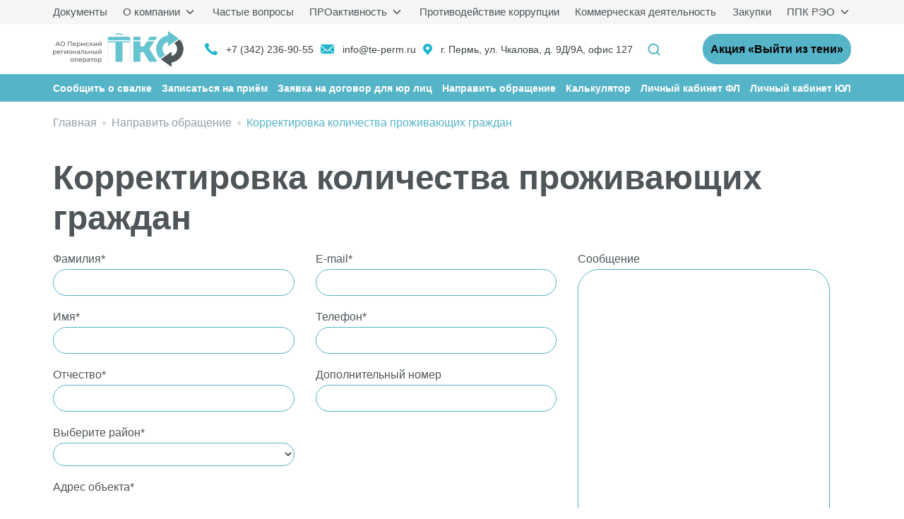

--- FILE ---
content_type: text/html; charset=UTF-8
request_url: https://tkopro.ru/appeal/korrektirovka-kolichestva-prozhivayushhih-grazhdan/
body_size: 17992
content:
<!doctype html>
<html lang="ru-RU">
<head><meta name="yandex-verification" content="4dc5d967206ade58">
	<meta charset="UTF-8">
    <meta name="viewport" content="width=device-width, initial-scale=1.0">

	
    <script>
        const ajaxParams = {
            url: "https:\/\/tkopro.ru\/wp-admin\/admin-ajax.php"        };
    </script>

	<meta name='robots' content='index, follow, max-image-preview:large, max-snippet:-1, max-video-preview:-1' />
	<style>img:is([sizes="auto" i], [sizes^="auto," i]) { contain-intrinsic-size: 3000px 1500px }</style>
	
	<!-- This site is optimized with the Yoast SEO plugin v23.0 - https://yoast.com/wordpress/plugins/seo/ -->
	<title>АО ПРО ТКО - корректировка количества проживающих</title>
	<meta name="description" content="АО ПРО ТКО – корректировка количества проживающих граждан. Направить заявку по данному вопросу можно здесь." />
	<link rel="canonical" href="https://tkopro.ru/appeal/korrektirovka-kolichestva-prozhivayushhih-grazhdan/" />
	<meta property="og:locale" content="ru_RU" />
	<meta property="og:type" content="article" />
	<meta property="og:title" content="АО ПРО ТКО - корректировка количества проживающих" />
	<meta property="og:description" content="АО ПРО ТКО – корректировка количества проживающих граждан. Направить заявку по данному вопросу можно здесь." />
	<meta property="og:url" content="https://tkopro.ru/appeal/korrektirovka-kolichestva-prozhivayushhih-grazhdan/" />
	<meta property="og:site_name" content="ТКО" />
	<meta property="article:modified_time" content="2025-01-20T09:26:28+00:00" />
	<meta name="twitter:card" content="summary_large_image" />
	<script type="application/ld+json" class="yoast-schema-graph">{"@context":"https://schema.org","@graph":[{"@type":"WebPage","@id":"https://tkopro.ru/appeal/korrektirovka-kolichestva-prozhivayushhih-grazhdan/","url":"https://tkopro.ru/appeal/korrektirovka-kolichestva-prozhivayushhih-grazhdan/","name":"АО ПРО ТКО - корректировка количества проживающих","isPartOf":{"@id":"https://tkopro.ru/#website"},"datePublished":"2022-07-14T08:44:36+00:00","dateModified":"2025-01-20T09:26:28+00:00","description":"АО ПРО ТКО – корректировка количества проживающих граждан. Направить заявку по данному вопросу можно здесь.","breadcrumb":{"@id":"https://tkopro.ru/appeal/korrektirovka-kolichestva-prozhivayushhih-grazhdan/#breadcrumb"},"inLanguage":"ru-RU","potentialAction":[{"@type":"ReadAction","target":["https://tkopro.ru/appeal/korrektirovka-kolichestva-prozhivayushhih-grazhdan/"]}]},{"@type":"BreadcrumbList","@id":"https://tkopro.ru/appeal/korrektirovka-kolichestva-prozhivayushhih-grazhdan/#breadcrumb","itemListElement":[{"@type":"ListItem","position":1,"name":"Главная страница","item":"https://tkopro.ru/"},{"@type":"ListItem","position":2,"name":"Направить обращение","item":"https://tkopro.ru/appeal/"},{"@type":"ListItem","position":3,"name":"Корректировка количества проживающих граждан"}]},{"@type":"WebSite","@id":"https://tkopro.ru/#website","url":"https://tkopro.ru/","name":"ТКО","description":"","publisher":{"@id":"https://tkopro.ru/#organization"},"potentialAction":[{"@type":"SearchAction","target":{"@type":"EntryPoint","urlTemplate":"https://tkopro.ru/?s={search_term_string}"},"query-input":"required name=search_term_string"}],"inLanguage":"ru-RU"},{"@type":"Organization","@id":"https://tkopro.ru/#organization","name":"АО ПРО ТКО","url":"https://tkopro.ru/","logo":{"@type":"ImageObject","inLanguage":"ru-RU","@id":"https://tkopro.ru/#/schema/logo/image/","url":"https://tkopro.ru/wp-content/uploads/2022/08/logo.png","contentUrl":"https://tkopro.ru/wp-content/uploads/2022/08/logo.png","width":185,"height":51,"caption":"АО ПРО ТКО"},"image":{"@id":"https://tkopro.ru/#/schema/logo/image/"}}]}</script>
	<!-- / Yoast SEO plugin. -->


<link rel='dns-prefetch' href='//api-maps.yandex.ru' />
<link rel="alternate" type="application/rss+xml" title="ТКО &raquo; Лента" href="https://tkopro.ru/feed/" />
<link rel="alternate" type="application/rss+xml" title="ТКО &raquo; Лента комментариев" href="https://tkopro.ru/comments/feed/" />
<script>
window._wpemojiSettings = {"baseUrl":"https:\/\/s.w.org\/images\/core\/emoji\/16.0.1\/72x72\/","ext":".png","svgUrl":"https:\/\/s.w.org\/images\/core\/emoji\/16.0.1\/svg\/","svgExt":".svg","source":{"concatemoji":"https:\/\/tkopro.ru\/wp-includes\/js\/wp-emoji-release.min.js?ver=6.8.3"}};
/*! This file is auto-generated */
!function(s,n){var o,i,e;function c(e){try{var t={supportTests:e,timestamp:(new Date).valueOf()};sessionStorage.setItem(o,JSON.stringify(t))}catch(e){}}function p(e,t,n){e.clearRect(0,0,e.canvas.width,e.canvas.height),e.fillText(t,0,0);var t=new Uint32Array(e.getImageData(0,0,e.canvas.width,e.canvas.height).data),a=(e.clearRect(0,0,e.canvas.width,e.canvas.height),e.fillText(n,0,0),new Uint32Array(e.getImageData(0,0,e.canvas.width,e.canvas.height).data));return t.every(function(e,t){return e===a[t]})}function u(e,t){e.clearRect(0,0,e.canvas.width,e.canvas.height),e.fillText(t,0,0);for(var n=e.getImageData(16,16,1,1),a=0;a<n.data.length;a++)if(0!==n.data[a])return!1;return!0}function f(e,t,n,a){switch(t){case"flag":return n(e,"\ud83c\udff3\ufe0f\u200d\u26a7\ufe0f","\ud83c\udff3\ufe0f\u200b\u26a7\ufe0f")?!1:!n(e,"\ud83c\udde8\ud83c\uddf6","\ud83c\udde8\u200b\ud83c\uddf6")&&!n(e,"\ud83c\udff4\udb40\udc67\udb40\udc62\udb40\udc65\udb40\udc6e\udb40\udc67\udb40\udc7f","\ud83c\udff4\u200b\udb40\udc67\u200b\udb40\udc62\u200b\udb40\udc65\u200b\udb40\udc6e\u200b\udb40\udc67\u200b\udb40\udc7f");case"emoji":return!a(e,"\ud83e\udedf")}return!1}function g(e,t,n,a){var r="undefined"!=typeof WorkerGlobalScope&&self instanceof WorkerGlobalScope?new OffscreenCanvas(300,150):s.createElement("canvas"),o=r.getContext("2d",{willReadFrequently:!0}),i=(o.textBaseline="top",o.font="600 32px Arial",{});return e.forEach(function(e){i[e]=t(o,e,n,a)}),i}function t(e){var t=s.createElement("script");t.src=e,t.defer=!0,s.head.appendChild(t)}"undefined"!=typeof Promise&&(o="wpEmojiSettingsSupports",i=["flag","emoji"],n.supports={everything:!0,everythingExceptFlag:!0},e=new Promise(function(e){s.addEventListener("DOMContentLoaded",e,{once:!0})}),new Promise(function(t){var n=function(){try{var e=JSON.parse(sessionStorage.getItem(o));if("object"==typeof e&&"number"==typeof e.timestamp&&(new Date).valueOf()<e.timestamp+604800&&"object"==typeof e.supportTests)return e.supportTests}catch(e){}return null}();if(!n){if("undefined"!=typeof Worker&&"undefined"!=typeof OffscreenCanvas&&"undefined"!=typeof URL&&URL.createObjectURL&&"undefined"!=typeof Blob)try{var e="postMessage("+g.toString()+"("+[JSON.stringify(i),f.toString(),p.toString(),u.toString()].join(",")+"));",a=new Blob([e],{type:"text/javascript"}),r=new Worker(URL.createObjectURL(a),{name:"wpTestEmojiSupports"});return void(r.onmessage=function(e){c(n=e.data),r.terminate(),t(n)})}catch(e){}c(n=g(i,f,p,u))}t(n)}).then(function(e){for(var t in e)n.supports[t]=e[t],n.supports.everything=n.supports.everything&&n.supports[t],"flag"!==t&&(n.supports.everythingExceptFlag=n.supports.everythingExceptFlag&&n.supports[t]);n.supports.everythingExceptFlag=n.supports.everythingExceptFlag&&!n.supports.flag,n.DOMReady=!1,n.readyCallback=function(){n.DOMReady=!0}}).then(function(){return e}).then(function(){var e;n.supports.everything||(n.readyCallback(),(e=n.source||{}).concatemoji?t(e.concatemoji):e.wpemoji&&e.twemoji&&(t(e.twemoji),t(e.wpemoji)))}))}((window,document),window._wpemojiSettings);
</script>
<style id='wp-emoji-styles-inline-css'>

	img.wp-smiley, img.emoji {
		display: inline !important;
		border: none !important;
		box-shadow: none !important;
		height: 1em !important;
		width: 1em !important;
		margin: 0 0.07em !important;
		vertical-align: -0.1em !important;
		background: none !important;
		padding: 0 !important;
	}
</style>
<link rel='stylesheet' id='wp-block-library-css' href='https://tkopro.ru/wp-includes/css/dist/block-library/style.min.css?ver=6.8.3' media='all' />
<style id='classic-theme-styles-inline-css'>
/*! This file is auto-generated */
.wp-block-button__link{color:#fff;background-color:#32373c;border-radius:9999px;box-shadow:none;text-decoration:none;padding:calc(.667em + 2px) calc(1.333em + 2px);font-size:1.125em}.wp-block-file__button{background:#32373c;color:#fff;text-decoration:none}
</style>
<style id='global-styles-inline-css'>
:root{--wp--preset--aspect-ratio--square: 1;--wp--preset--aspect-ratio--4-3: 4/3;--wp--preset--aspect-ratio--3-4: 3/4;--wp--preset--aspect-ratio--3-2: 3/2;--wp--preset--aspect-ratio--2-3: 2/3;--wp--preset--aspect-ratio--16-9: 16/9;--wp--preset--aspect-ratio--9-16: 9/16;--wp--preset--color--black: #000000;--wp--preset--color--cyan-bluish-gray: #abb8c3;--wp--preset--color--white: #ffffff;--wp--preset--color--pale-pink: #f78da7;--wp--preset--color--vivid-red: #cf2e2e;--wp--preset--color--luminous-vivid-orange: #ff6900;--wp--preset--color--luminous-vivid-amber: #fcb900;--wp--preset--color--light-green-cyan: #7bdcb5;--wp--preset--color--vivid-green-cyan: #00d084;--wp--preset--color--pale-cyan-blue: #8ed1fc;--wp--preset--color--vivid-cyan-blue: #0693e3;--wp--preset--color--vivid-purple: #9b51e0;--wp--preset--gradient--vivid-cyan-blue-to-vivid-purple: linear-gradient(135deg,rgba(6,147,227,1) 0%,rgb(155,81,224) 100%);--wp--preset--gradient--light-green-cyan-to-vivid-green-cyan: linear-gradient(135deg,rgb(122,220,180) 0%,rgb(0,208,130) 100%);--wp--preset--gradient--luminous-vivid-amber-to-luminous-vivid-orange: linear-gradient(135deg,rgba(252,185,0,1) 0%,rgba(255,105,0,1) 100%);--wp--preset--gradient--luminous-vivid-orange-to-vivid-red: linear-gradient(135deg,rgba(255,105,0,1) 0%,rgb(207,46,46) 100%);--wp--preset--gradient--very-light-gray-to-cyan-bluish-gray: linear-gradient(135deg,rgb(238,238,238) 0%,rgb(169,184,195) 100%);--wp--preset--gradient--cool-to-warm-spectrum: linear-gradient(135deg,rgb(74,234,220) 0%,rgb(151,120,209) 20%,rgb(207,42,186) 40%,rgb(238,44,130) 60%,rgb(251,105,98) 80%,rgb(254,248,76) 100%);--wp--preset--gradient--blush-light-purple: linear-gradient(135deg,rgb(255,206,236) 0%,rgb(152,150,240) 100%);--wp--preset--gradient--blush-bordeaux: linear-gradient(135deg,rgb(254,205,165) 0%,rgb(254,45,45) 50%,rgb(107,0,62) 100%);--wp--preset--gradient--luminous-dusk: linear-gradient(135deg,rgb(255,203,112) 0%,rgb(199,81,192) 50%,rgb(65,88,208) 100%);--wp--preset--gradient--pale-ocean: linear-gradient(135deg,rgb(255,245,203) 0%,rgb(182,227,212) 50%,rgb(51,167,181) 100%);--wp--preset--gradient--electric-grass: linear-gradient(135deg,rgb(202,248,128) 0%,rgb(113,206,126) 100%);--wp--preset--gradient--midnight: linear-gradient(135deg,rgb(2,3,129) 0%,rgb(40,116,252) 100%);--wp--preset--font-size--small: 13px;--wp--preset--font-size--medium: 20px;--wp--preset--font-size--large: 36px;--wp--preset--font-size--x-large: 42px;--wp--preset--spacing--20: 0.44rem;--wp--preset--spacing--30: 0.67rem;--wp--preset--spacing--40: 1rem;--wp--preset--spacing--50: 1.5rem;--wp--preset--spacing--60: 2.25rem;--wp--preset--spacing--70: 3.38rem;--wp--preset--spacing--80: 5.06rem;--wp--preset--shadow--natural: 6px 6px 9px rgba(0, 0, 0, 0.2);--wp--preset--shadow--deep: 12px 12px 50px rgba(0, 0, 0, 0.4);--wp--preset--shadow--sharp: 6px 6px 0px rgba(0, 0, 0, 0.2);--wp--preset--shadow--outlined: 6px 6px 0px -3px rgba(255, 255, 255, 1), 6px 6px rgba(0, 0, 0, 1);--wp--preset--shadow--crisp: 6px 6px 0px rgba(0, 0, 0, 1);}:where(.is-layout-flex){gap: 0.5em;}:where(.is-layout-grid){gap: 0.5em;}body .is-layout-flex{display: flex;}.is-layout-flex{flex-wrap: wrap;align-items: center;}.is-layout-flex > :is(*, div){margin: 0;}body .is-layout-grid{display: grid;}.is-layout-grid > :is(*, div){margin: 0;}:where(.wp-block-columns.is-layout-flex){gap: 2em;}:where(.wp-block-columns.is-layout-grid){gap: 2em;}:where(.wp-block-post-template.is-layout-flex){gap: 1.25em;}:where(.wp-block-post-template.is-layout-grid){gap: 1.25em;}.has-black-color{color: var(--wp--preset--color--black) !important;}.has-cyan-bluish-gray-color{color: var(--wp--preset--color--cyan-bluish-gray) !important;}.has-white-color{color: var(--wp--preset--color--white) !important;}.has-pale-pink-color{color: var(--wp--preset--color--pale-pink) !important;}.has-vivid-red-color{color: var(--wp--preset--color--vivid-red) !important;}.has-luminous-vivid-orange-color{color: var(--wp--preset--color--luminous-vivid-orange) !important;}.has-luminous-vivid-amber-color{color: var(--wp--preset--color--luminous-vivid-amber) !important;}.has-light-green-cyan-color{color: var(--wp--preset--color--light-green-cyan) !important;}.has-vivid-green-cyan-color{color: var(--wp--preset--color--vivid-green-cyan) !important;}.has-pale-cyan-blue-color{color: var(--wp--preset--color--pale-cyan-blue) !important;}.has-vivid-cyan-blue-color{color: var(--wp--preset--color--vivid-cyan-blue) !important;}.has-vivid-purple-color{color: var(--wp--preset--color--vivid-purple) !important;}.has-black-background-color{background-color: var(--wp--preset--color--black) !important;}.has-cyan-bluish-gray-background-color{background-color: var(--wp--preset--color--cyan-bluish-gray) !important;}.has-white-background-color{background-color: var(--wp--preset--color--white) !important;}.has-pale-pink-background-color{background-color: var(--wp--preset--color--pale-pink) !important;}.has-vivid-red-background-color{background-color: var(--wp--preset--color--vivid-red) !important;}.has-luminous-vivid-orange-background-color{background-color: var(--wp--preset--color--luminous-vivid-orange) !important;}.has-luminous-vivid-amber-background-color{background-color: var(--wp--preset--color--luminous-vivid-amber) !important;}.has-light-green-cyan-background-color{background-color: var(--wp--preset--color--light-green-cyan) !important;}.has-vivid-green-cyan-background-color{background-color: var(--wp--preset--color--vivid-green-cyan) !important;}.has-pale-cyan-blue-background-color{background-color: var(--wp--preset--color--pale-cyan-blue) !important;}.has-vivid-cyan-blue-background-color{background-color: var(--wp--preset--color--vivid-cyan-blue) !important;}.has-vivid-purple-background-color{background-color: var(--wp--preset--color--vivid-purple) !important;}.has-black-border-color{border-color: var(--wp--preset--color--black) !important;}.has-cyan-bluish-gray-border-color{border-color: var(--wp--preset--color--cyan-bluish-gray) !important;}.has-white-border-color{border-color: var(--wp--preset--color--white) !important;}.has-pale-pink-border-color{border-color: var(--wp--preset--color--pale-pink) !important;}.has-vivid-red-border-color{border-color: var(--wp--preset--color--vivid-red) !important;}.has-luminous-vivid-orange-border-color{border-color: var(--wp--preset--color--luminous-vivid-orange) !important;}.has-luminous-vivid-amber-border-color{border-color: var(--wp--preset--color--luminous-vivid-amber) !important;}.has-light-green-cyan-border-color{border-color: var(--wp--preset--color--light-green-cyan) !important;}.has-vivid-green-cyan-border-color{border-color: var(--wp--preset--color--vivid-green-cyan) !important;}.has-pale-cyan-blue-border-color{border-color: var(--wp--preset--color--pale-cyan-blue) !important;}.has-vivid-cyan-blue-border-color{border-color: var(--wp--preset--color--vivid-cyan-blue) !important;}.has-vivid-purple-border-color{border-color: var(--wp--preset--color--vivid-purple) !important;}.has-vivid-cyan-blue-to-vivid-purple-gradient-background{background: var(--wp--preset--gradient--vivid-cyan-blue-to-vivid-purple) !important;}.has-light-green-cyan-to-vivid-green-cyan-gradient-background{background: var(--wp--preset--gradient--light-green-cyan-to-vivid-green-cyan) !important;}.has-luminous-vivid-amber-to-luminous-vivid-orange-gradient-background{background: var(--wp--preset--gradient--luminous-vivid-amber-to-luminous-vivid-orange) !important;}.has-luminous-vivid-orange-to-vivid-red-gradient-background{background: var(--wp--preset--gradient--luminous-vivid-orange-to-vivid-red) !important;}.has-very-light-gray-to-cyan-bluish-gray-gradient-background{background: var(--wp--preset--gradient--very-light-gray-to-cyan-bluish-gray) !important;}.has-cool-to-warm-spectrum-gradient-background{background: var(--wp--preset--gradient--cool-to-warm-spectrum) !important;}.has-blush-light-purple-gradient-background{background: var(--wp--preset--gradient--blush-light-purple) !important;}.has-blush-bordeaux-gradient-background{background: var(--wp--preset--gradient--blush-bordeaux) !important;}.has-luminous-dusk-gradient-background{background: var(--wp--preset--gradient--luminous-dusk) !important;}.has-pale-ocean-gradient-background{background: var(--wp--preset--gradient--pale-ocean) !important;}.has-electric-grass-gradient-background{background: var(--wp--preset--gradient--electric-grass) !important;}.has-midnight-gradient-background{background: var(--wp--preset--gradient--midnight) !important;}.has-small-font-size{font-size: var(--wp--preset--font-size--small) !important;}.has-medium-font-size{font-size: var(--wp--preset--font-size--medium) !important;}.has-large-font-size{font-size: var(--wp--preset--font-size--large) !important;}.has-x-large-font-size{font-size: var(--wp--preset--font-size--x-large) !important;}
:where(.wp-block-post-template.is-layout-flex){gap: 1.25em;}:where(.wp-block-post-template.is-layout-grid){gap: 1.25em;}
:where(.wp-block-columns.is-layout-flex){gap: 2em;}:where(.wp-block-columns.is-layout-grid){gap: 2em;}
:root :where(.wp-block-pullquote){font-size: 1.5em;line-height: 1.6;}
</style>
<link rel='stylesheet' id='swiper-css-css' href='https://tkopro.ru/wp-content/themes/tko/assets/css/swiper-bundle.min.css?ver=6.8.3' media='all' />
<link rel='stylesheet' id='style-css-css' href='https://tkopro.ru/wp-content/themes/tko/assets/css/style.min.css?ver=6.8.3' media='all' />
<link rel='stylesheet' id='inform-popup-css-css' href='https://tkopro.ru/wp-content/themes/tko/assets/css/inform-popup.css?ver=6.8.3' media='all' />
<script src="https://tkopro.ru/wp-content/themes/tko/assets/js/jquery-3.6.0.min.js?ver=6.8.3" id="jquery-js"></script>
<script src="https://api-maps.yandex.ru/2.1/?apikey=abcecfbb-f7f4-4227-9272-55b804e774bf&amp;lang=ru_RU" id="yandex-map-js-js"></script>
<link rel="https://api.w.org/" href="https://tkopro.ru/wp-json/" /><link rel="alternate" title="JSON" type="application/json" href="https://tkopro.ru/wp-json/wp/v2/pages/343" /><link rel="EditURI" type="application/rsd+xml" title="RSD" href="https://tkopro.ru/xmlrpc.php?rsd" />
<meta name="generator" content="WordPress 6.8.3" />
<link rel='shortlink' href='https://tkopro.ru/?p=343' />
<link rel="alternate" title="oEmbed (JSON)" type="application/json+oembed" href="https://tkopro.ru/wp-json/oembed/1.0/embed?url=https%3A%2F%2Ftkopro.ru%2Fappeal%2Fkorrektirovka-kolichestva-prozhivayushhih-grazhdan%2F" />
<link rel="alternate" title="oEmbed (XML)" type="text/xml+oembed" href="https://tkopro.ru/wp-json/oembed/1.0/embed?url=https%3A%2F%2Ftkopro.ru%2Fappeal%2Fkorrektirovka-kolichestva-prozhivayushhih-grazhdan%2F&#038;format=xml" />
<link rel="icon" href="https://tkopro.ru/wp-content/uploads/2022/06/cropped-group-3-3-32x32.png" sizes="32x32" />
<link rel="icon" href="https://tkopro.ru/wp-content/uploads/2022/06/cropped-group-3-3-192x192.png" sizes="192x192" />
<link rel="apple-touch-icon" href="https://tkopro.ru/wp-content/uploads/2022/06/cropped-group-3-3-180x180.png" />
<meta name="msapplication-TileImage" content="https://tkopro.ru/wp-content/uploads/2022/06/cropped-group-3-3-270x270.png" />
</head>

<body class="wp-singular page-template page-template-appeal-form page-template-appeal-form-php page page-id-343 page-child parent-pageid-28 wp-theme-tko">
<div class="page-wrapper">
    <header class="header">

     <!--    <div class="header-alert">
           Пройти опрос <a href="https://pos.gosuslugi.ru/lkp/polls/358324/">«О качестве жилищно-коммунальных услуг»</a>
        </div> -->
        <div class="header-desktop">

            <div class="header-top">
                <div class="container">
                    <ul id="menu-verhnee-menyu" class="header-menu-top header-menu list-unstyled"><li id="menu-item-8" class="menu-item menu-item-type-custom menu-item-object-custom menu-item-8"><a href="/docs">Документы</a></li>
<li id="menu-item-1948" class="menu-item menu-item-type-post_type menu-item-object-page menu-item-has-children menu-item-1948"><a href="https://tkopro.ru/about/">О компании</a>
<ul class="sub-menu">
	<li id="menu-item-7" class="menu-item menu-item-type-custom menu-item-object-custom menu-item-7"><a href="/news">Новости</a></li>
	<li id="menu-item-3383" class="menu-item menu-item-type-post_type menu-item-object-page menu-item-3383"><a href="https://tkopro.ru/vacancy/">Вакансии</a></li>
</ul>
</li>
<li id="menu-item-159" class="menu-item menu-item-type-post_type menu-item-object-page menu-item-159"><a href="https://tkopro.ru/faq/">Частые вопросы</a></li>
<li id="menu-item-3114" class="menu-item menu-item-type-custom menu-item-object-custom menu-item-has-children menu-item-3114"><a>ПРОактивность</a>
<ul class="sub-menu">
	<li id="menu-item-2614" class="menu-item menu-item-type-taxonomy menu-item-object-pro-activity-category menu-item-2614"><a href="https://tkopro.ru/pro-activity-category/prouborka/">ПРОуборка</a></li>
	<li id="menu-item-2666" class="menu-item menu-item-type-post_type menu-item-object-page menu-item-2666"><a href="https://tkopro.ru/ekopunkt/">Экопункт</a></li>
	<li id="menu-item-160" class="menu-item menu-item-type-post_type menu-item-object-page menu-item-160"><a href="https://tkopro.ru/eko-prosveshhenie/">Эко-просвещение</a></li>
	<li id="menu-item-3177" class="menu-item menu-item-type-post_type menu-item-object-page menu-item-3177"><a href="https://tkopro.ru/proshiny/">ПроШина</a></li>
</ul>
</li>
<li id="menu-item-59" class="menu-item menu-item-type-post_type menu-item-object-page menu-item-59"><a href="https://tkopro.ru/anti-corruption/">Противодействие коррупции</a></li>
<li id="menu-item-1052" class="menu-item menu-item-type-post_type menu-item-object-post menu-item-1052"><a href="https://tkopro.ru/kommercheskaya-deyatelnost/">Коммерческая деятельность</a></li>
<li id="menu-item-161" class="menu-item menu-item-type-custom menu-item-object-custom menu-item-161"><a href="/purchase">Закупки</a></li>
<li id="menu-item-3591" class="menu-item menu-item-type-custom menu-item-object-custom menu-item-has-children menu-item-3591"><a href="https://reo.ru/">ППК РЭО</a>
<ul class="sub-menu">
	<li id="menu-item-3592" class="menu-item menu-item-type-custom menu-item-object-custom menu-item-3592"><a href="https://reo.ru/mediabank">Медиабанк</a></li>
	<li id="menu-item-3593" class="menu-item menu-item-type-custom menu-item-object-custom menu-item-3593"><a href="https://school.reo.ru">Зеленая школа</a></li>
	<li id="menu-item-3594" class="menu-item menu-item-type-custom menu-item-object-custom menu-item-3594"><a href="https://reo.ru/green-course">Зеленый курс</a></li>
	<li id="menu-item-3595" class="menu-item menu-item-type-custom menu-item-object-custom menu-item-3595"><a href="https://reo.ru/dobro">Дневник волонтера</a></li>
	<li id="menu-item-3596" class="menu-item menu-item-type-custom menu-item-object-custom menu-item-3596"><a href="https://reo.ru/pomoshchniki_zemli">Мультфильмы</a></li>
</ul>
</li>
</ul>                </div>
            </div>

            <div class="header-main">
                <div class="container d-flex justify-content-between align-items-center">
                    <div class="header-main-start d-flex justify-content-start align-items-center">
                        <a href="/" class="logo header-logo">
                            <img src="https://tkopro.ru/wp-content/themes/tko/assets/img/logo.png" alt="ТКО">
                        </a>
                        <div class="header-contact">
                            <div class="container d-flex justify-content-start">
                                <div class="header-contact-list">
                                                                            <a href="tel:73422369055" class="header-contact-item">
                                            <img src="https://tkopro.ru/wp-content/uploads/2022/05/vector-7.png" alt="Телефон" class="header-contact-icon">
                                            <span class="header-contact-text">+7 (342) 236-90-55</span>
                                        </a>
                                                                            <a href="mailto:info@te-perm.ru" class="header-contact-item">
                                            <img src="https://tkopro.ru/wp-content/uploads/2022/05/vector-8.png" alt="Почта" class="header-contact-icon">
                                            <span class="header-contact-text">info@te-perm.ru</span>
                                        </a>
                                                                            <a href="https://tkopro.ru/contacts/" class="header-contact-item">
                                            <img src="https://tkopro.ru/wp-content/uploads/2022/05/vector-9.png" alt="Адрес" class="header-contact-icon">
                                            <span class="header-contact-text">г. Пермь, ул. Чкалова, д. 9Д/9А, офис 127</span>
                                        </a>
                                                                    </div>
                            </div>
                        </div>
                        <a href="/?s" class="header-search">
                            <img class="header-search-icon" src="https://tkopro.ru/wp-content/themes/tko/assets/img/icon/search.png" alt="Поиск">
                        </a>
                    </div>

                    <a href="https://tkopro.ru/appeal/ob-otkrytii-liczevyh-schetov-akciya-po-zhilym-obektam/" class="btn btn-primary header-contact-button">Акция «Выйти из тени»</a>

                </div>
            </div>

            <nav class="header-nav">
                <div class="container">
                    <ul id="menu-osnovnoe-menyu" class="header-menu-main header-menu list-unstyled"><li id="menu-item-40" class="menu-item menu-item-type-post_type menu-item-object-page menu-item-40"><a href="https://tkopro.ru/soobshhit-o-svalke/">Сообщить о свалке</a></li>
<li id="menu-item-90" class="menu-item menu-item-type-post_type menu-item-object-page menu-item-90"><a href="https://tkopro.ru/zapisatsya-na-priyom/">Записаться на приём</a></li>
<li id="menu-item-620" class="menu-item menu-item-type-post_type menu-item-object-page menu-item-620"><a href="https://tkopro.ru/zayavka-na-dogovor-dlya-yul/">Заявка на договор для юр лиц</a></li>
<li id="menu-item-36" class="menu-item menu-item-type-post_type menu-item-object-page current-page-ancestor menu-item-36"><a href="https://tkopro.ru/appeal/">Направить обращение</a></li>
<li id="menu-item-162" class="menu-item menu-item-type-post_type menu-item-object-page menu-item-162"><a href="https://tkopro.ru/calculator/">Калькулятор</a></li>
<li id="menu-item-1048" class="menu-item menu-item-type-custom menu-item-object-custom menu-item-1048"><a href="https://krc-prikam.ru/">Личный кабинет ФЛ</a></li>
<li id="menu-item-3982" class="menu-item menu-item-type-custom menu-item-object-custom menu-item-3982"><a href="https://lk.tkopro.ru/login">Личный кабинет ЮЛ</a></li>
</ul>                </div>
            </nav>
        </div>
        <div class="header-mobile">
            <div class="header-mobile-fixed">
                <a href="/" class="logo header-logo">
                    <img src="https://tkopro.ru/wp-content/themes/tko/assets/img/logo.png" alt="ТКО 2">
                </a>

                <div class="header-mobile-fixed-right">
                                            <a href="tel:73422369055" class="header-contact-item header-contact-fixed">
                            <img src="https://tkopro.ru/wp-content/uploads/2022/05/vector-7.png" alt="Телефон 2" class="header-contact-icon">
                            <span class="header-contact-text">+7 (342) 236-90-55</span>
                        </a>
                    
                    <a href="/?s" class="header-search">
                        <img class="header-search-icon" src="https://tkopro.ru/wp-content/themes/tko/assets/img/icon/search.png" alt="Поиск 2">
                    </a>

                    <button class="header-mobile-button"></button>
                </div>
            </div>
            <div class="header-mobile-full">
                <div class="container">
                    <ul id="menu-verhnee-menyu-1" class="header-menu list-unstyled"><li class="menu-item menu-item-type-custom menu-item-object-custom menu-item-8"><a href="/docs">Документы</a></li>
<li class="menu-item menu-item-type-post_type menu-item-object-page menu-item-has-children menu-item-1948"><a href="https://tkopro.ru/about/">О компании</a>
<ul class="sub-menu">
	<li class="menu-item menu-item-type-custom menu-item-object-custom menu-item-7"><a href="/news">Новости</a></li>
	<li class="menu-item menu-item-type-post_type menu-item-object-page menu-item-3383"><a href="https://tkopro.ru/vacancy/">Вакансии</a></li>
</ul>
</li>
<li class="menu-item menu-item-type-post_type menu-item-object-page menu-item-159"><a href="https://tkopro.ru/faq/">Частые вопросы</a></li>
<li class="menu-item menu-item-type-custom menu-item-object-custom menu-item-has-children menu-item-3114"><a>ПРОактивность</a>
<ul class="sub-menu">
	<li class="menu-item menu-item-type-taxonomy menu-item-object-pro-activity-category menu-item-2614"><a href="https://tkopro.ru/pro-activity-category/prouborka/">ПРОуборка</a></li>
	<li class="menu-item menu-item-type-post_type menu-item-object-page menu-item-2666"><a href="https://tkopro.ru/ekopunkt/">Экопункт</a></li>
	<li class="menu-item menu-item-type-post_type menu-item-object-page menu-item-160"><a href="https://tkopro.ru/eko-prosveshhenie/">Эко-просвещение</a></li>
	<li class="menu-item menu-item-type-post_type menu-item-object-page menu-item-3177"><a href="https://tkopro.ru/proshiny/">ПроШина</a></li>
</ul>
</li>
<li class="menu-item menu-item-type-post_type menu-item-object-page menu-item-59"><a href="https://tkopro.ru/anti-corruption/">Противодействие коррупции</a></li>
<li class="menu-item menu-item-type-post_type menu-item-object-post menu-item-1052"><a href="https://tkopro.ru/kommercheskaya-deyatelnost/">Коммерческая деятельность</a></li>
<li class="menu-item menu-item-type-custom menu-item-object-custom menu-item-161"><a href="/purchase">Закупки</a></li>
<li class="menu-item menu-item-type-custom menu-item-object-custom menu-item-has-children menu-item-3591"><a href="https://reo.ru/">ППК РЭО</a>
<ul class="sub-menu">
	<li class="menu-item menu-item-type-custom menu-item-object-custom menu-item-3592"><a href="https://reo.ru/mediabank">Медиабанк</a></li>
	<li class="menu-item menu-item-type-custom menu-item-object-custom menu-item-3593"><a href="https://school.reo.ru">Зеленая школа</a></li>
	<li class="menu-item menu-item-type-custom menu-item-object-custom menu-item-3594"><a href="https://reo.ru/green-course">Зеленый курс</a></li>
	<li class="menu-item menu-item-type-custom menu-item-object-custom menu-item-3595"><a href="https://reo.ru/dobro">Дневник волонтера</a></li>
	<li class="menu-item menu-item-type-custom menu-item-object-custom menu-item-3596"><a href="https://reo.ru/pomoshchniki_zemli">Мультфильмы</a></li>
</ul>
</li>
</ul>
                    <hr class="header-separator">

                    <ul id="menu-osnovnoe-menyu-1" class="header-menu header-menu-top list-unstyled"><li class="menu-item menu-item-type-post_type menu-item-object-page menu-item-40"><a href="https://tkopro.ru/soobshhit-o-svalke/">Сообщить о свалке</a></li>
<li class="menu-item menu-item-type-post_type menu-item-object-page menu-item-90"><a href="https://tkopro.ru/zapisatsya-na-priyom/">Записаться на приём</a></li>
<li class="menu-item menu-item-type-post_type menu-item-object-page menu-item-620"><a href="https://tkopro.ru/zayavka-na-dogovor-dlya-yul/">Заявка на договор для юр лиц</a></li>
<li class="menu-item menu-item-type-post_type menu-item-object-page current-page-ancestor menu-item-36"><a href="https://tkopro.ru/appeal/">Направить обращение</a></li>
<li class="menu-item menu-item-type-post_type menu-item-object-page menu-item-162"><a href="https://tkopro.ru/calculator/">Калькулятор</a></li>
<li class="menu-item menu-item-type-custom menu-item-object-custom menu-item-1048"><a href="https://krc-prikam.ru/">Личный кабинет ФЛ</a></li>
<li class="menu-item menu-item-type-custom menu-item-object-custom menu-item-3982"><a href="https://lk.tkopro.ru/login">Личный кабинет ЮЛ</a></li>
</ul>
                    <hr class="header-separator">

                    <a href="https://tkopro.ru/appeal/ob-otkrytii-liczevyh-schetov-akciya-po-zhilym-obektam/" class="btn btn-primary header-contact-button w-100">Акция «Выйти из тени»</a>

                    <hr class="header-separator">

                    <div class="header-contact-list">
                                                    <a href="tel:73422369055" class="header-contact-item">
                                <img src="https://tkopro.ru/wp-content/uploads/2022/05/vector-7.png" alt="Телефон 3" class="header-contact-icon">
                                <span class="header-contact-text">+7 (342) 236-90-55</span>
                            </a>
                                                    <a href="mailto:info@te-perm.ru" class="header-contact-item">
                                <img src="https://tkopro.ru/wp-content/uploads/2022/05/vector-8.png" alt="Почта 3" class="header-contact-icon">
                                <span class="header-contact-text">info@te-perm.ru</span>
                            </a>
                                                    <a href="https://tkopro.ru/contacts/" class="header-contact-item">
                                <img src="https://tkopro.ru/wp-content/uploads/2022/05/vector-9.png" alt="Адрес 3" class="header-contact-icon">
                                <span class="header-contact-text">г. Пермь, ул. Чкалова, д. 9Д/9А, офис 127</span>
                            </a>
                                            </div>
                </div>
            </div>
        </div>

    </header>

            <div class="container">
            <div class="breadcrumbs">
                <!-- Breadcrumb NavXT 7.0.2 -->
<span class="breadcrumbs-item" property="itemListElement" typeof="ListItem"><a property="item" typeof="WebPage" href="https://tkopro.ru" class="home" ><span property="name">Главная</span></a><meta property="position" content="1"></span><span class="breadcrumbs-separator"></span><span class="breadcrumbs-item" property="itemListElement" typeof="ListItem"><a property="item" typeof="WebPage" href="https://tkopro.ru/appeal/" class="post post-page" ><span property="name">Направить обращение</span></a><meta property="position" content="2"></span><span class="breadcrumbs-separator"></span><span class="breadcrumbs-item" property="itemListElement" typeof="ListItem"><span property="name" class="post post-page current-item">Корректировка количества проживающих граждан</span><meta property="url" content="https://tkopro.ru/appeal/korrektirovka-kolichestva-prozhivayushhih-grazhdan/"><meta property="position" content="3"></span>            </div>
        </div>
    
<section class="section">
    <div class="container">
        <h1>Корректировка количества проживающих граждан</h1>
		        <form action="/" class="form appeal-form" method="POST" enctype="multipart/form-data">
            <input type="hidden" name="page" value="Направить обращение - Корректировка количества проживающих граждан">
            <input type="hidden" name="only_page_name" value="no">
            <input type="hidden" name="action" value="mail">
            <input type="hidden" name="form" value="appeal">

              
            
            
            <div class="row gx-5">
                <div class="col-lg-8 row gx-5">
                    <div class="col-lg-6">
                        <div class="form-field">
                            <label for="appeal-lastname" class="form-label">Фамилия*</label>
                            <input type="text" name="lastname" class="form-control" id="appeal-lastname">
                            <div class="form-error-text">Обязательно к заполнению</div>
                        </div>
                        <div class="form-field">
                            <label for="appeal-name" class="form-label">Имя*</label>
                            <input type="text" name="firstname" class="form-control" id="appeal-name">
                            <div class="form-error-text">Обязательно к заполнению</div>
                        </div>
                        <div class="form-field">
                            <label for="appeal-patronymic" class="form-label">Отчество*</label>
                            <input type="text" name="patronymic" class="form-control" id="appeal-patronymic">
                            <div class="form-error-text">Обязательно к заполнению</div>
                        </div>

                        <div class="form-field">
                            <label for="appeal-district" class="form-label">Выберите район*</label>
                            <select name="district" class="form-control" id="appeal-district">
                                <option value=""></option>
                                <option id="appeal-district-perm" value="perm">г. Пермь</option>
                                                                    <option value="733178bd0073466e68133d1273f342b3">
                                        Александровский муниципальный район                                    </option>
                                                                    <option value="fc9ae59acfe780b01ecf1888502eceb0">
                                        Бардымский муниципальный район                                    </option>
                                                                    <option value="ad8c1425f4fa294f4ebd6ce7fabae51f">
                                        Березовский муниципальный район                                    </option>
                                                                    <option value="8063755ea42082f1be6ee37da97b4fd5">
                                        Бершетское СП                                    </option>
                                                                    <option value="43af62b5edcd0bea9b3dad4a8f58336e">
                                        Большесосновский муниципальный район                                    </option>
                                                                    <option value="bf3c57c5f4718d58ba6d79a502e681c8">
                                        Верещагинский городской округ                                    </option>
                                                                    <option value="de398494d3340a33091746bc18d5c4ce">
                                        Гайнский р-н                                    </option>
                                                                    <option value="43d803c9bb89a8151f0c6658be9a777a">
                                        Горнозаводский городской округ                                    </option>
                                                                    <option value="c4ffafdeaf43387c996ed69dc6708ccc">
                                        Городской округ "Город Губаха"                                    </option>
                                                                    <option value="9cc0e150f4d5fe69e0a3d230956eccc0">
                                        Гремячинский городской округ                                    </option>
                                                                    <option value="4e50defabb350a865654a5f510d13ac5">
                                        Двуреченское СП                                    </option>
                                                                    <option value="429602f62506c3812bef0053ff19f546">
                                        Добрянский муниципальный район                                    </option>
                                                                    <option value="9f6324da3701a66dd050864384cb900e">
                                        Еловский муниципальный район                                    </option>
                                                                    <option value="302a9265ed25617f74d39efca0f38503">
                                        ЗАТО Звездный                                    </option>
                                                                    <option value="1895b738ba8e85fe6097d983b0f79de0">
                                        Ильинский муниципальный район                                     </option>
                                                                    <option value="91ea0868b4199e34aea2f5ddfe296996">
                                        Карагайский муниципальный округ                                    </option>
                                                                    <option value="aeac4f3ea881b398cade9657afc2220c">
                                        Кизеловский городской округ                                    </option>
                                                                    <option value="f45a88a7cf7dd1faf3a627849e71a6b6">
                                        Кишертский муниципальный район                                    </option>
                                                                    <option value="19d6050182a02dfbe8db320ab499ad77">
                                        Косинский р-н                                    </option>
                                                                    <option value="13461579ebec4560f54c19436351b136">
                                        Кочевский р-н                                    </option>
                                                                    <option value="1fe663964682306b639c7045bd11259d">
                                        Красновишерский муниципальный район                                    </option>
                                                                    <option value="7c46a227c231c722c38d1da5881d8909">
                                        Краснокамский городской округ                                    </option>
                                                                    <option value="ba19546e509b955bc13f22016d53bfd9">
                                        Кудымкарский р-н                                    </option>
                                                                    <option value="4048701e1b81e48c75df0e0d9c7f5e4c">
                                        Куединский муниципальный район                                    </option>
                                                                    <option value="b4efd8f5dcb14dd958a3c984afa5aece">
                                        Кукуштанское СП                                    </option>
                                                                    <option value="f6e2962c5207087a96ab55f4f36f6f0d">
                                        Кунгурский городской округ                                    </option>
                                                                    <option value="f0464fd33b4e79a9f96aeb8961ad3620">
                                        Кунгурский муниципального округ (СНТ Автомобилист - 1)                                    </option>
                                                                    <option value="5b0dcd3c6709f6c63dabb4b3e5af5359">
                                        Кунгурский муниципального округ (СНТ Машиностроитель)                                    </option>
                                                                    <option value="31dad75d6777fb2122fab61c319a1614">
                                        Кунгурский муниципального округ (СНТ ПСПКТБ)                                    </option>
                                                                    <option value="4a781c8d185bcb778e809a4e7ef59ad6">
                                        Кунгурский муниципального округ (СНТ Пермстроймонтаж трест 14)                                    </option>
                                                                    <option value="320920e2ef48005b4b789d380545a46f">
                                        Кунгурский муниципального округ (СНТ Родник)                                    </option>
                                                                    <option value="9632a47f5808f91db80dd5df49223b3b">
                                        Кунгурский муниципального округ (СНТ Русская берёзка)                                    </option>
                                                                    <option value="7b8c8e6e0a25af4e6cd55cb59803bfe4">
                                        Кунгурский муниципального округ (СНТ Строитель - 1)                                    </option>
                                                                    <option value="c1ab9631ea47cc1f3429e5f47bd80261">
                                        Кунгурский муниципального округ (СНТ Строитель - 2)                                    </option>
                                                                    <option value="3822df8eb5ceb96b09c212a9467bc88b">
                                        Кунгурский муниципального округ (СНТ Турист)                                    </option>
                                                                    <option value="13ac161f4d5a2a27f6e264b1644a8c13">
                                        Кунгурский муниципального округ (Троельжанское сельское поселение: СНТ Медик - 2)                                    </option>
                                                                    <option value="a159de4b61d0ea0ef2532370571ade44">
                                        Кунгурский муниципальный район                                    </option>
                                                                    <option value="7f487578a8d8a950fb4c0b23fa7f008c">
                                        Лобановское СП                                    </option>
                                                                    <option value="aa06a6c9b6c7b33f70cbe274da3cf398">
                                        Лысьвенский городской округ                                    </option>
                                                                    <option value="282f7db1db13416b82d32f6a42585e2d">
                                        МО "Город Березники"                                    </option>
                                                                    <option value="3306a1a1bb32b52323a012c6536e7d8e">
                                        Нытвенский городской округ                                    </option>
                                                                    <option value="de642ec12c4347d029a72b98906cd6b7">
                                        Октябрьский городской округ                                    </option>
                                                                    <option value="dee7df610c8490efd02df8bfe283dd24">
                                        Ординский муниципальный район                                    </option>
                                                                    <option value="a9fb00d94755cddb4bcf80d7938400f7">
                                        Осинский городской округ (д. Боголюбы)                                    </option>
                                                                    <option value="871bb68833ac4f8354c5610886b4e4a3">
                                        Осинский городской округ (д. Гольяны)                                    </option>
                                                                    <option value="a8e5fd573bcada6f53a441cdb0999e99">
                                        Осинский городской округ (д. Заводчик)                                    </option>
                                                                    <option value="5aaea651668962cbd4ed6cfd6df14a13">
                                        Осинский городской округ (д. Ключики)                                    </option>
                                                                    <option value="85b104004faf69c558949d78a152f6be">
                                        Осинский городской округ (д. Кочебашева)                                    </option>
                                                                    <option value="69cb5ac4e3e24b2e36be696b29d081a8">
                                        Осинский городской округ (д. Монастырка)                                    </option>
                                                                    <option value="7686a05194e35d8888f24972adb1802d">
                                        Осинский городской округ (д. Нижняя Вахромеевка)                                    </option>
                                                                    <option value="07404f4baf33db627c6888eccf00f7ab">
                                        Осинский городской округ (с. Богомягково)                                    </option>
                                                                    <option value="2666809d00b01d3a8dc08562d3fa4693">
                                        Осинский городской округ (с. Верхняя Давыдовка)                                    </option>
                                                                    <option value="10af3255b4ae2ec7a3c10d73890a385c">
                                        Осинский муниципальный район (кроме Верхнедавыдовского СП)                                    </option>
                                                                    <option value="83e4812ae65c2e1d9e13a8ae5f3c2d10">
                                        Оханский городской округ                                    </option>
                                                                    <option value="3b2891fc3b14cadeeee860748574d168">
                                        Очерский городской округ                                    </option>
                                                                    <option value="ab09a8df08a4db90ee2a686629a03d1a">
                                        Пальниковское СП                                    </option>
                                                                    <option value="dd88add3cd9398927b383d3ab7f5b8b4">
                                        Пермский муниципальный район                                    </option>
                                                                    <option value="a6a8bf6a55eced1b622d4492653d23a6">
                                        Пермский муниципальный район (Гамовское СП)                                    </option>
                                                                    <option value="181dfd5ff0d017b0ecf73033b8f92546">
                                        Пермский муниципальный район (Заболотское СП)                                    </option>
                                                                    <option value="06f826961921bfbfd854d349b0985c28">
                                        Пермский муниципальный район (Култаевское СП)                                    </option>
                                                                    <option value="79d2ba3046a55e073434d2fd12894e17">
                                        Пермский муниципальный район (Савинское СП)                                    </option>
                                                                    <option value="4487ce58405877f09f7026e4b25113ef">
                                        Пермский муниципальный район (Усть-Качинское СП)                                    </option>
                                                                    <option value="d1dbab7d245d3ca7d8b42a183c7dfbf7">
                                        Пермский муниципальный район (Югокамское СП)                                    </option>
                                                                    <option value="48ba1a0e25350a52b3f91ad6244df2d3">
                                        Платошинское СП                                    </option>
                                                                    <option value="2a834afe2775282a7bb251d2ce5d026f">
                                        Сивинский муниципальный район                                    </option>
                                                                    <option value="28366f38c7eec0601a4438aff8c1af3e">
                                        Соликамский городской округ                                    </option>
                                                                    <option value="f177e475f717f078d9c76cc7168f76f2">
                                        Суксунский муниципальный район                                    </option>
                                                                    <option value="d56a66ce95cf706448d9bd0982ca0923">
                                        Сылвенское СП                                    </option>
                                                                    <option value="87ed50306404bc094a5bf8e188e45e62">
                                        Сылвенское сельское поселение                                    </option>
                                                                    <option value="0fd46db2d3d8d485279baed036411f86">
                                        Уинский муниципальный округ                                    </option>
                                                                    <option value="2722520d4782c1ce19057a428d14cc5a">
                                        Фроловское СП                                    </option>
                                                                    <option value="8bbea39820efd82e28aebd68970c9892">
                                        Хохловское СП                                    </option>
                                                                    <option value="21cdb2acb3604c0bcba83710e3b5ecba">
                                        Чайковский городской округ                                    </option>
                                                                    <option value="6717ea4d959f1c44fd0cdbfefb1c1a27">
                                        Частинский муниципальный округ                                    </option>
                                                                    <option value="247eb6d6d819c2593e91b7cb3a635a44">
                                        Чердынский муниципальный район                                    </option>
                                                                    <option value="552038ad39a5874034dd337463ff97e0">
                                        Чернушинский городской округ                                    </option>
                                                                    <option value="a6e09561a4c2274faaee8fb38806f556">
                                        Чусовской муниципальный район                                    </option>
                                                                    <option value="d879a84a6aab180e2966bd5e5ab07443">
                                        Юговское СП                                    </option>
                                                                    <option value="d774696cdf987ce2779ec3f8a605b830">
                                        Юрлинский р-н                                    </option>
                                                                    <option value="9c9b810166466d0793410b915601152f">
                                        Юсьвинский р-н                                    </option>
                                                                    <option value="301174cd6e4c8239a5fdc75ef81fdf12">
                                        г. Кудымкар                                    </option>
                                                            </select>
                            <div class="form-error-text">Выберите район </div>
                        </div>
                    </div>
                    <div class="col-lg-6">
                        <div class="form-field">
                            <label for="appeal-email" class="form-label">E-mail*</label>
                            <input type="text" name="email" class="form-control" id="appeal-email">
                            <div class="form-error-text">Не корректно веден email</div>
                        </div>
                        <div class="form-field">
                            <label for="appeal-phone" class="form-label">Телефон*</label>
                            <input type="text" name="phone" class="form-control" id="appeal-phone">
                            <div class="form-error-text">Обязательно к заполнению</div>
                        </div>
                        <div class="form-field">
                            <label for="appeal-additional-phone" class="form-label">Дополнительный номер</label>
                            <input type="text" name="phone-additional" class="form-control" id="appeal-additional-phone">
                        </div>
                        <div class="form-field d-none" id="appeal-city-district-field">
                            <label for="appeal-city-district" class="form-label">Выберите район Перми*</label>
                            <select name="city-district" class="form-control" id="appeal-city-district">
                                <option value=""></option>
                                                                    <option value="ae372baef90da1381989cab65eb76d7f">
                                        Дзержинский район (левобережная часть Дзержинского района)                                    </option>
                                                                    <option value="fb4cf4df5d6a17558f19f93167f4e35a">
                                        Кировский район                                    </option>
                                                                    <option value="b77c34b197cca38c84b8065fc17a962d">
                                        Ленинский район                                    </option>
                                                                    <option value="eec273ce1e4527aabd2472ef0415d46b">
                                        Мотовилихинский район                                    </option>
                                                                    <option value="180059aa30880e2ddabdf6491784cdc5">
                                        Орджоникидзевский район                                    </option>
                                                                    <option value="180059aa30880e2ddabdf6491784cdc5">
                                        Орджоникидзевский район                                    </option>
                                                                    <option value="1c0dfd2ff2c656344dc325877c11425d">
                                        Свердловский район (п. Новые Ляды)                                    </option>
                                                                    <option value="84a56b557517e8a586067dfa8251deb8">
                                        Свердловский район, северная часть до улицы Чкалова-Старцева                                    </option>
                                                                    <option value="dc3637fe4a3742929e125e338ceb9eb4">
                                        восточная часть Индустриального района ограниченная улицами: Шоссе Космонавтов, ул. Самолетная, ул. В.Васильева, ул. Космонавта Леонова                                    </option>
                                                                    <option value="3817e9754a6723ef6c6bebd4b2bd7f8e">
                                        западная часть Индустриального района ограниченная улицами: Шоссе Космонавтов, ул. Суворова, ул. Встречная, ул. Космонавта Леонова, Гамовский тракт                                    </option>
                                                                    <option value="ec07740e45e07938e74a1e02e7d27e27">
                                        правобережная часть Дзержинского района                                    </option>
                                                                    <option value="ebe9dfb160a26168dc7fbac63dc1af1c">
                                        южная часть Свердловского района, ограниченная улицами: ул. Чкалова, ул. Старцева)                                    </option>
                                                            </select>
                            <div class="form-error-text">Выберите район </div>
                        </div>
                                            </div>
                    <div class="col-lg-12">
                    
                        <div class="form-field">
                            <label for="appeal-object-coords" class="form-label">Адрес объекта*</label>
                            <div class="form-error-text">Выберите точку на карте</div>
                                                        <input type="hidden" name="object-address" id="appeal-object-address">
                                                        <input type="hidden" name="object-coords" id="appeal-object-coords">
                            <div class="mt-1 form-field__map appeal-map"></div>
                        </div>
                    </div>
                </div>
                <div class="col-lg-4">
                    <div class="form-field form-field-textarea">
                        <label for="appeal-message" class="form-label">Сообщение</label>
                        <textarea name="message" class="form-control form-textarea" id="appeal-message"></textarea>
                    </div>
                </div>
            </div>
                        <div class="mt-2 row gy-4 gx-5">
                <div class="col-lg-8">
                К обращению необходимо приложить:
<ul>
 	<li>Документ, подтверждающий право собственности (выписка ЕГРН/свидетельство на право собственности);</li>
 	<li>Документ, подтверждающий количество проживающих/зарегистрированных лиц (адресно-справочная информация, предоставляемая районными отделами;</li>
 	<li>По вопросам миграции при территориальных отделах МВД России, квитанции на оплату иных коммунальных услуг, справка от УК/ТСЖ).</li>
</ul>                </div>
            </div>
                        <div class="">
                <div class="mt-2 row gy-4 gx-5">
                    <div class="col-lg-4">
                        <div class="d-flex align-items-center">
                            <label for="appeal-file">
                                <span class="btn btn-primary">ЗАГРУЗИТЬ ФОТО/ДОКУМЕНТЫ</span>
                                <br><span class="mt-1">Максимальный размер загружаемых файлов 15 Mб</span>
                            </label>

                            <div class="file-previews"></div>

                            <input type="file" multiple="multiple" name="docs[]" class="form-file-storage">
                            <input multiple="multiple" accept="image/jpeg,image/pjpeg,image/png,image/x-png,image/bmp,image/x-bmp,image/x-bitmap,image/x-xbitmap,image/x-win-bitmap,image/x-windows-bmp,image/ms-bmp,image/x-ms-bmp,application/bmp,application/x-bmp,application/x-win-bitmap,image/jpeg,image/pjpeg,application/pdf,application/force-download,application/x-download,binary/octet-stream,application/msword,application/vnd.ms-office,application/vnd.openxmlformats-officedocument.wordprocessingml.document,application/zip,application/msword,application/x-zip" type="file" id="appeal-file" class="form-file d-none">
                        </div>
                    </div>
                    <div class="col-lg-4">
                        <div class="d-md-flex justify-content-between form-field form-field-confirm">
                            <div class="">
                                <div class="form-error-text no-cross">Необходимо согласие </div>
                            </div>
                            <div class="form-check form-confirm">
                                <input name="confirm" class="form-check-input" type="checkbox" id="appeal-confirm">
                                <label class="form-check-label" for="appeal-confirm">Я согласен на передачу персональных данных и ознакомлен <a href="https://tkopro.ru/wp-content/uploads/2023/12/politika_obrabotki_personalnyh_dannyh_v_ao_pro_tko.pdf" target="_blank" style="text-decoration:underline; color:black;">с политикой в отношении обработки персональных данных</a></label>
                            </div>
                        </div>
                    </div>
                    <div class="col-lg-4">
                        <button class="btn btn-primary w-100" type="submit">ОТПРАВИТЬ</button>
                    </div>
                </div>
            </div>

              
        </form>

                    <h4 class="mt-6">Документы для скачивания</h4>

            <ul class="docs-list mt-6 list-unstyled">
                                    <li class="docs-item">
                        <h5 class="docs-item-title">
                            Бланк заявления *                        </h5>
                        <a target="_blank" href="https://tkopro.ru/appeal/korrektirovka-kolichestva-prozhivayushhih-grazhdan/zayavlenie-o-korrektirovke-sajt/" class="btn btn-primary button-round docs-item-download">
                            <svg width="14" height="17" viewBox="0 0 14 17" fill="none" xmlns="http://www.w3.org/2000/svg">
                                <path d="M11.59 6H10V1C10 0.45 9.55 0 9 0H5C4.45 0 4 0.45 4 1V6H2.41C1.52 6 1.07 7.08 1.7 7.71L6.29 12.3C6.68 12.69 7.31 12.69 7.7 12.3L12.29 7.71C12.92 7.08 12.48 6 11.59 6ZM0 16C0 16.55 0.45 17 1 17H13C13.55 17 14 16.55 14 16C14 15.45 13.55 15 13 15H1C0.45 15 0 15.45 0 16Z" fill="inherit"/>
                            </svg>
                        </a>
                    </li>
                                    <li class="docs-item">
                        <h5 class="docs-item-title">
                            Форма справки                        </h5>
                        <a target="_blank" href="https://tkopro.ru/appeal/korrektirovka-kolichestva-prozhivayushhih-grazhdan/forma-spravki-obrazecz/" class="btn btn-primary button-round docs-item-download">
                            <svg width="14" height="17" viewBox="0 0 14 17" fill="none" xmlns="http://www.w3.org/2000/svg">
                                <path d="M11.59 6H10V1C10 0.45 9.55 0 9 0H5C4.45 0 4 0.45 4 1V6H2.41C1.52 6 1.07 7.08 1.7 7.71L6.29 12.3C6.68 12.69 7.31 12.69 7.7 12.3L12.29 7.71C12.92 7.08 12.48 6 11.59 6ZM0 16C0 16.55 0.45 17 1 17H13C13.55 17 14 16.55 14 16C14 15.45 13.55 15 13 15H1C0.45 15 0 15.45 0 16Z" fill="inherit"/>
                            </svg>
                        </a>
                    </li>
                            </ul>
		<p style="font-weight: 500;">*Для направления обращения загрузите файл/файлы в обязательном порядке</p>
            </div>
</section>


<div id="tg-chatbot" style="display:none;max-width:900px;">
    <div class="h2">Чат Бот АО ТКО ПРО</div>

    <p class="mb-5">В мессенджере telegram опубликован бот для взаимодействия организаций с ПРО ТКО.</p>
    <div class="row flex-column-reverse flex-md-row">
        <div class="col-md-6">
            <img class="mb-5" src="https://tkopro.ru/wp-content/themes/tko/assets/img/cb1.jpg" alt="Чат Бот АО ТКО ПРО 1">
            <img class="mb-5" src="https://tkopro.ru/wp-content/themes/tko/assets/img/cb2.png" alt="Чат Бот АО ТКО ПРО 2">
            <img class="mb-5" src="https://tkopro.ru/wp-content/themes/tko/assets/img/cb3.jpg" alt="Чат Бот АО ТКО ПРО 3">
            <img class="mb-5" src="https://tkopro.ru/wp-content/themes/tko/assets/img/cb4.jpg" alt="Чат Бот АО ТКО ПРО 4">
        </div>
        <div class="col-md-6">
            <p> Для доступа к боту есть 2 способа:<br>
                1) Перейдите по данной ссылке: <a target="_blank" href="https://t.me/ProTKObot">https://t.me/ProTKObot;</a><br><br>
                2) Либо найдите бота в поиске телеграмм по наименованию: @ProTKObot;<br><br>
            </p>

            <p>
                Далее нажмите на кнопку «СТАРТ».<br>

                На следующем этапе Вам будет предложено осуществить регистрацию в системе. <br><br>
                <b>Для регистрации используйте тот email, который уже используется при работе с АО ПРО ТКО для получения
                    счетов.</b>
                <br><br>
                Если введенный email будет обнаружен в нашей системе, то на него Вам придет пароль для продолжения регистрации и ссылка на бот. В противном случае Вам придет сообщение:
                <br><br>
                «🔐Такой адрес электронной почты не зарегистрирован в базе разрешенных для работы с ботом. Проверьте корректность написания и повторите ввод.⬇️»
            </p>

            <p>
                И для добавления в базу Вам необходимо будет отправить заявку на адрес: info@te-perm.ru:<br><br>
                1) В теме письма напишите: «Заявка на подключения к телеграмм-боту ПРО ТКО»,<br><br>
                2) В тексте письма напишите email, который будет привязан к боту, и реквизиты вашей организации (Наименование и ИНН).
            </p>

            <p class="mb-5">
                После прохождения регистрации Вы попадете в основное меню бота, где увидите название вашей организации, и Вам будут доступны разделы по расчетам с ПРО ТКО, а также договорная информация с необходимыми документами и ссылками.
                <br><br>Также в разделе «Оплата по QR-коду» Вы сможете оплатить задолженность за услуги по обращению с ТКО.
            </p>

            <p>
                <a target="_blank" class="btn btn-primary" href="https://t.me/ProTKObot">Перейти к чат-боту</a>
            </p>
        </div>
    </div>
</div>

<footer class="footer">
    <div class="container">
        <div class="row footer-row gx-6 gy-5">
            <div class="col-lg-2 footer-col d-flex d-md-block align-items-center justify-content-between">
                <div class="logo footer-logo">
                    <img src="https://tkopro.ru/wp-content/themes/tko/assets/img/logo2.png" alt="ТКО 4">
                </div>

                <a href="#" onclick="return false;" class="js-open-modal-callback btn btn-secondary footer-button">ОБРАТНАЯ СВЯЗЬ</a>
                <div class="footer-copyright__wrap">
                    <div class="footer-copyright">
                        <div class="footer__dev">
                            <div>Разработка сайта</div>
                            <a href="https://alab.su">
                                <img class="footer__alab" src="/wp-content/themes/tko/assets/img/alab-color.png" alt="alab.su">
                            </a>
                        </div>
                    </div>
                    <a href="/soobshhit-o-netochnosti-v-rabote-sajta" class="btn btn-secondary footer-button">Cообщить об ошибке на сайте</a>
                </div>
            </div>

            <div class="col-lg-3 footer-col footer-col-menu footer-col-menu-first">
				<ul id="menu-podval-1" class="footer-menu list-unstyled"><li id="menu-item-14" class="menu-item menu-item-type-custom menu-item-object-custom menu-item-14"><a href="/news">Новости</a></li>
<li id="menu-item-15" class="menu-item menu-item-type-custom menu-item-object-custom menu-item-15"><a href="/docs">Документы</a></li>
<li id="menu-item-1972" class="menu-item menu-item-type-post_type menu-item-object-page menu-item-1972"><a href="https://tkopro.ru/about/">О компании</a></li>
<li id="menu-item-1974" class="menu-item menu-item-type-post_type menu-item-object-page menu-item-1974"><a href="https://tkopro.ru/contacts/">Контакты</a></li>
<li id="menu-item-1076" class="menu-item menu-item-type-post_type menu-item-object-page menu-item-1076"><a href="https://tkopro.ru/faq/">Частые вопросы</a></li>
<li id="menu-item-2667" class="menu-item menu-item-type-post_type menu-item-object-page menu-item-2667"><a href="https://tkopro.ru/ekopunkt/">Экопункт</a></li>
<li id="menu-item-1077" class="menu-item menu-item-type-post_type menu-item-object-page menu-item-1077"><a href="https://tkopro.ru/eko-prosveshhenie/">Эко-просвещение</a></li>
<li id="menu-item-1075" class="menu-item menu-item-type-post_type menu-item-object-page menu-item-1075"><a href="https://tkopro.ru/anti-corruption/">Противодействие коррупции</a></li>
<li id="menu-item-1078" class="menu-item menu-item-type-post_type menu-item-object-post menu-item-1078"><a href="https://tkopro.ru/kommercheskaya-deyatelnost/">Коммерческая деятельность</a></li>
<li id="menu-item-2443" class="menu-item menu-item-type-post_type menu-item-object-page menu-item-2443"><a href="https://tkopro.ru/purchase/">Закупки</a></li>
<li id="menu-item-2444" class="menu-item menu-item-type-post_type menu-item-object-page menu-item-2444"><a href="https://tkopro.ru/vacancy/">Вакансии</a></li>
</ul>            </div>
            <div class="col-lg-3 footer-col footer-col-menu">
				<ul id="menu-podval-2" class="footer-menu list-unstyled"><li id="menu-item-1081" class="menu-item menu-item-type-post_type menu-item-object-page menu-item-1081"><a href="https://tkopro.ru/soobshhit-o-svalke/">Сообщить о свалке</a></li>
<li id="menu-item-1082" class="menu-item menu-item-type-post_type menu-item-object-page menu-item-1082"><a href="https://tkopro.ru/zapisatsya-na-priyom/">Записаться на приём</a></li>
<li id="menu-item-1083" class="menu-item menu-item-type-post_type menu-item-object-page menu-item-1083"><a href="https://tkopro.ru/zayavka-na-dogovor-dlya-yul/">Заявка на договор для юр лиц</a></li>
<li id="menu-item-1084" class="menu-item menu-item-type-post_type menu-item-object-page current-page-ancestor menu-item-1084"><a href="https://tkopro.ru/appeal/">Направить обращение</a></li>
<li id="menu-item-1085" class="menu-item menu-item-type-post_type menu-item-object-page menu-item-1085"><a href="https://tkopro.ru/calculator/">Калькулятор</a></li>
<li id="menu-item-1086" class="menu-item menu-item-type-custom menu-item-object-custom menu-item-1086"><a href="https://krc-prikam.ru/">Личный кабинет ФЛ</a></li>
</ul>            </div>
            <div class="col-lg-4 footer-col">
                <div class="footer-inner-section">
                    <div class="text-dark h3">КОНТАКТЫ</div>
                    <ul class="footer-contact-list list-unstyled">
						                            <li class="footer-contact-item">
                                <div class="footer-contact-icon">
                                    <img src="https://tkopro.ru/wp-content/uploads/2022/05/recycle.png" alt="Утилизация">
                                </div>
                                <div class="footer-contact-text">
									Региональный оператор по обращению с ТКО                                </div>
                            </li>
						                            <li class="footer-contact-item">
                                <div class="footer-contact-icon">
                                    <img src="https://tkopro.ru/wp-content/uploads/2022/05/vector-9.png" alt="Адрес">
                                </div>
                                <div class="footer-contact-text">
									Юридический адрес: 614064, г. Пермь, ул. Чкалова, д. 9Д/9А, офис 127                                </div>
                            </li>
						                            <li class="footer-contact-item">
                                <div class="footer-contact-icon">
                                    <img src="https://tkopro.ru/wp-content/uploads/2022/05/vector-9.png" alt="Адрес">
                                </div>
                                <div class="footer-contact-text">
									Фактический адрес: 614064, г. Пермь, ул. Чкалова, д. 9Д/9А, офис 127
                                </div>
                            </li>
						                            <li class="footer-contact-item">
                                <div class="footer-contact-icon">
                                    <img src="https://tkopro.ru/wp-content/uploads/2022/05/vector-7.png" alt="Телефон">
                                </div>
                                <div class="footer-contact-text">
									+7 (342) 236-90-55
                                </div>
                            </li>
						                            <li class="footer-contact-item">
                                <div class="footer-contact-icon">
                                    <img src="https://tkopro.ru/wp-content/uploads/2024/10/icon-vector-tg.svg" alt="">
                                </div>
                                <div class="footer-contact-text">
									<a href="https://t.me/cyberpolice_rus" target="_blank">@cyberpolice_rus</a>                                </div>
                            </li>
						                            <li class="footer-contact-item">
                                <div class="footer-contact-icon">
                                    <img src="https://tkopro.ru/wp-content/uploads/2022/05/vector-8.png" alt="Почта">
                                </div>
                                <div class="footer-contact-text">
									info@te-perm.ru
                                </div>
                            </li>
						                            <li class="footer-contact-item">
                                <div class="footer-contact-icon">
                                    <img src="https://tkopro.ru/wp-content/uploads/2022/05/clock.png" alt="Время работы">
                                </div>
                                <div class="footer-contact-text">
									Понедельник - Четверг: с 8:00 до 17:30
Пятница: с 8:00 до 16:30                                </div>
                            </li>
						                    </ul>
                </div>
            </div>
        </div>
    </div>
</footer>
</div>



<div class="modal-notification">
    <div class="container">
        <div class="modal-notification__wrap">
            <div class="modal-notification__title">
            </div>
            <div class="modal-notification__text">
            </div>
            <div class="modal-notification__password">
                <label for="pass-for-open-link" class="form-label">Для продолжения введите пароль:</label>
                <input type="text" class="form-control" id="pass-for-open-link">
            </div>
            <div class="modal-notification__button">
                <a href="" class="btn btn-primary button-no-uppercase w-100 h-100"></a>
            </div>
        </div>
    </div>
</div>


<div class="modal-callback">
    <div class="container">
        <div class="modal-callback__wrap">
            <div class="modal-callback__title">
                Оставьте заявку
            </div>
            <div class="modal-callback__text">
                Наш специалист свяжется с вами в ближайшее время
            </div>
            <div class="modal-callback__form">
                <form action="/" class="form appeal-form" method="POST" enctype="multipart/form-data">
                    <input type="hidden" name="action" value="mail">
                    <input type="hidden" name="form" value="callback">
                    <div class="form-field">
                        <label for="appeal-name" class="form-label">Имя*</label>
                        <input type="text" name="firstname" class="form-control" id="appeal-name">
                        <div class="form-error-text">Обязательно к заполнению</div>
                    </div>
                    <div class="form-field">
                        <label for="appeal-phone" class="form-label">Телефон*</label>
                        <input type="text" name="phone" class="form-control" id="appeal-phone">
                        <div class="form-error-text">Обязательно к заполнению</div>
                    </div>
                    <div class="form-field">
                        <label for="appeal-phone" class="form-label">E-mail*</label>
                        <input type="text" name="email" class="form-control" id="appeal-email">
                        <div class="form-error-text">Обязательно к заполнению</div>
                    </div>
                    <div class="form-field form-field-textarea">
                        <label for="appeal-message" class="form-label">Сообщение</label>
                        <textarea name="message" class="form-control form-textarea" id="appeal-message"></textarea>
                    </div>
                    <button class="btn btn-primary w-100 mb-3" type="submit">ОТПРАВИТЬ</button>
                    <div class="form-field form-field-confirm">
                        <div>
                            <div class="form-error-text no-cross">Необходимо согласие </div>
                        </div>
                        <div class="form-check  w-100 form-confirm">
                            <input name="confirm" class="form-check-input" type="checkbox" id="appeal-confirm">
                            <label class="form-check-label" for="appeal-confirm">Я согласен на передачу персональных данных и ознакомлен <a href="https://tkopro.ru/wp-content/uploads/2023/12/politika_obrabotki_personalnyh_dannyh_v_ao_pro_tko.pdf" target="_blank" style="text-decoration:underline; color:black;">с политикой в отношении обработки персональных данных</a></label>
                        </div>
                    </div>
                </form>
            </div>
        </div>
    </div>
</div>

<div class="fixedbuttontop">
	<div class="fixedbuttontop-wrap">
		<div class="fixedbuttontop__text t1m">Наверх</div>
		<div class="fixedbuttontop__img">
			<svg width="16" height="16" viewBox="0 0 16 16" fill="none" xmlns="http://www.w3.org/2000/svg">
				<path d="M8 13.6667V4.33342" stroke-width="1.5" stroke-linecap="round" stroke-linejoin="round"></path>
				<path d="M12.6666 9L7.99998 4.33333L3.33331 9" stroke-width="1.5" stroke-linecap="round" stroke-linejoin="round"></path>
			</svg>
		</div>
	</div>
</div>

<script type="speculationrules">
{"prefetch":[{"source":"document","where":{"and":[{"href_matches":"\/*"},{"not":{"href_matches":["\/wp-*.php","\/wp-admin\/*","\/wp-content\/uploads\/*","\/wp-content\/*","\/wp-content\/plugins\/*","\/wp-content\/themes\/tko\/*","\/*\\?(.+)"]}},{"not":{"selector_matches":"a[rel~=\"nofollow\"]"}},{"not":{"selector_matches":".no-prefetch, .no-prefetch a"}}]},"eagerness":"conservative"}]}
</script>
<script src="https://tkopro.ru/wp-content/themes/tko/assets/js/accordion.min.js" id="accordionjs-js"></script>
<script src="https://tkopro.ru/wp-content/themes/tko/assets/js/bootstrap.bundle.min.js" id="bootstrap-js-js"></script>
<script src="https://tkopro.ru/wp-content/themes/tko/assets/js/swiper-bundle.min.js" id="swiper-js-js"></script>
<script src="https://tkopro.ru/wp-content/themes/tko/assets/js/appeal-map.js" id="appeal-map-js-js"></script>
<script src="https://tkopro.ru/wp-content/themes/tko/assets/js/appeal.js" id="appeal-js-js"></script>
<script src="https://tkopro.ru/wp-content/themes/tko/assets/js/main.js" id="main-js-js"></script>
<script src="https://tkopro.ru/wp-content/themes/tko/assets/js/validation.js" id="validation-js-js"></script>
<script src="https://tkopro.ru/wp-content/themes/tko/assets/js/inform-popup.js" id="inform-popup-js-js"></script>
<script src="https://tkopro.ru/wp-content/themes/tko/assets/js/upload-progressbar.js" id="upload-progressbar-js-js"></script>
<script src="https://tkopro.ru/wp-content/themes/tko/assets/js/news-item-redesign.js" id="news-item-redesign-js-js"></script>

<!-- Yandex.Metrika counter -->
<script>
   (function(m,e,t,r,i,k,a){m[i]=m[i]||function(){(m[i].a=m[i].a||[]).push(arguments)};
   m[i].l=1*new Date();
   for (var j = 0; j < document.scripts.length; j++) {if (document.scripts[j].src === r) { return; }}
   k=e.createElement(t),a=e.getElementsByTagName(t)[0],k.async=1,k.src=r,a.parentNode.insertBefore(k,a)})
   (window, document, "script", "https://mc.yandex.ru/metrika/tag.js", "ym");

   ym(93170399, "init", {
        clickmap:true,
        trackLinks:true,
        accurateTrackBounce:true,
        webvisor:true
   });
</script>
<noscript><div><img src="https://mc.yandex.ru/watch/93170399" style="position:absolute; left:-9999px;" alt="карта" /></div></noscript>
<!-- /Yandex.Metrika counter -->
</body>
</html>


--- FILE ---
content_type: text/css
request_url: https://tkopro.ru/wp-content/themes/tko/assets/css/style.min.css?ver=6.8.3
body_size: 37616
content:
@charset "UTF-8";
/*!
 * Bootstrap v5.1.3 (https://getbootstrap.com/)
 * Copyright 2011-2021 The Bootstrap Authors
 * Copyright 2011-2021 Twitter, Inc.
 * Licensed under MIT (https://github.com/twbs/bootstrap/blob/main/LICENSE)
 */
@keyframes progress-bar-stripes{0%{background-position-x:1rem}}@keyframes spinner-border{to{transform:rotate(360deg)}}@keyframes spinner-grow{0%{transform:scale(0)}50%{opacity:1;transform:none}}@keyframes placeholder-glow{50%{opacity:.2}}@keyframes placeholder-wave{to{mask-position:-200% 0}}:root{--bs-blue:#0d6efd;--bs-indigo:#6610f2;--bs-purple:#6f42c1;--bs-pink:#d63384;--bs-red:#dc3545;--bs-orange:#fd7e14;--bs-yellow:#ffc107;--bs-green:#198754;--bs-teal:#20c997;--bs-cyan:#0dcaf0;--bs-white:#fff;--bs-gray:#6c757d;--bs-gray-dark:#343a40;--bs-gray-100:#f8f9fa;--bs-gray-200:#e9ecef;--bs-gray-300:#dee2e6;--bs-gray-400:#ced4da;--bs-gray-500:#adb5bd;--bs-gray-600:#6c757d;--bs-gray-700:#495057;--bs-gray-800:#343a40;--bs-gray-900:#212529;--bs-primary:#56B4C8;--bs-secondary:#6c757d;--bs-success:#198754;--bs-info:#0dcaf0;--bs-warning:#ffc107;--bs-danger:#dc3545;--bs-light:#E7EBEE;--bs-dark:#4E565A;--bs-primary-rgb:86, 180, 200;--bs-secondary-rgb:108, 117, 125;--bs-success-rgb:25, 135, 84;--bs-info-rgb:13, 202, 240;--bs-warning-rgb:255, 193, 7;--bs-danger-rgb:220, 53, 69;--bs-light-rgb:231, 235, 238;--bs-dark-rgb:78, 86, 90;--bs-white-rgb:255, 255, 255;--bs-black-rgb:0, 0, 0;--bs-body-color-rgb:78, 86, 90;--bs-body-bg-rgb:255, 255, 255;--bs-font-sans-serif:system-ui, -apple-system, "Segoe UI", Roboto, "Helvetica Neue", Arial, "Noto Sans", "Liberation Sans", sans-serif, "Apple Color Emoji", "Segoe UI Emoji", "Segoe UI Symbol", "Noto Color Emoji";--bs-font-monospace:SFMono-Regular, Menlo, Monaco, Consolas, "Liberation Mono", "Courier New", monospace;--bs-gradient:linear-gradient(180deg, rgba(255, 255, 255, 0.15), rgba(255, 255, 255, 0));--bs-body-font-family:Golos Text, sans-serif;--bs-body-font-size:1rem;--bs-body-font-weight:400;--bs-body-line-height:1.5;--bs-body-color:#4E565A;--bs-body-bg:#fff}*,::after,::before{box-sizing:border-box}@media (prefers-reduced-motion:no-preference){:root{scroll-behavior:smooth}}body{margin:0;font-family:var(--bs-body-font-family);font-size:var(--bs-body-font-size);font-weight:var(--bs-body-font-weight);line-height:var(--bs-body-line-height);color:var(--bs-body-color);text-align:var(--bs-body-text-align);background-color:var(--bs-body-bg);-webkit-text-size-adjust:100%;-webkit-tap-highlight-color:transparent;line-height:1.2;font-weight:400}hr{margin:1rem 0;color:inherit;background-color:currentColor;border:0;opacity:.25}hr:not([size]){height:1px}.h6,dd,h6{margin-bottom:.5rem}.h6,h6{margin-top:0;font-weight:500;line-height:1.2}.h1,.h2,.h3,.h4,.h5,h1,h2,h3,h4,h5{margin-top:0;margin-bottom:.5rem;line-height:1.2}.h1,h1{font-size:calc(1.375rem + 1.5vw)}@media (min-width:1200px){.h1,h1{font-size:2.5rem}}.h2,h2{font-size:calc(1.325rem + .9vw)}@media (min-width:1200px){.h2,h2{font-size:2rem}}.h3,h3{font-size:calc(1.3rem + .6vw)}@media (min-width:1200px){.h3,h3{font-size:1.75rem}}.h4,h4{font-size:calc(1.275rem + .3vw)}@media (min-width:1200px){.h4,h4{font-size:1.5rem}}.h5,h5{font-size:1.25rem}.h6,h6{font-size:1rem}p{margin-top:0}abbr[data-bs-original-title],abbr[title]{text-decoration:underline dotted;cursor:help;text-decoration-skip-ink:none}address{font-style:normal;line-height:inherit}ol,ul{padding-left:2rem}address,dl,ol,p,ul{margin-bottom:1rem}dl,ol,ul{margin-top:0}ol ol,ol ul,ul ol,ul ul{margin-bottom:0}dt{font-weight:700}dd{margin-left:0}blockquote,figure{margin:0 0 1rem}b,strong{font-weight:bolder}.small,small{font-size:.875em}.mark,mark{padding:.2em;background-color:#fcf8e3}sub,sup{position:relative;font-size:.75em;line-height:0;vertical-align:baseline}sub{bottom:-.25em}sup{top:-.5em}a{color:#56b4c8}a:hover{color:#4590a0}a:not([href]):not([class]),a:not([href]):not([class]):hover{color:inherit;text-decoration:none}code,kbd,pre,samp{font-family:var(--bs-font-monospace);direction:ltr;unicode-bidi:bidi-override}samp{font-size:1em}pre{display:block;margin-top:0;margin-bottom:1rem;overflow:auto}pre code{font-size:inherit;word-break:normal}code,kbd,pre{font-size:.875em}code{color:#d63384;word-wrap:break-word}a>code,pre code{color:inherit}kbd{padding:.2rem .4rem;color:#fff;background-color:#212529;border-radius:.2rem}kbd kbd{padding:0;font-size:1em;font-weight:700}img,svg{vertical-align:middle}table{caption-side:bottom;border-collapse:collapse}caption{padding-top:.5rem;padding-bottom:.5rem;color:#6c757d;text-align:left}th{text-align:inherit;text-align:-webkit-match-parent}tbody,td,tfoot,th,thead,tr{border-color:inherit;border-style:solid;border-width:0}label,output{display:inline-block}button{border-radius:0}button:focus:not(:focus-visible){outline:0}button,input,optgroup,select,textarea{margin:0;font-family:inherit;font-size:inherit;line-height:inherit}button,select{text-transform:none}[role=button]{cursor:pointer}select{word-wrap:normal}select:disabled{color:#6c757d;opacity:1}select:invalid {color:#4e565a;opacity:1}[list]::-webkit-calendar-picker-indicator{display:none}[type=button],[type=reset],[type=submit],button{-webkit-appearance:button}.form-control-color:not(:disabled):not([readonly]),.form-control[type=file]:not(:disabled):not([readonly]),[type=button]:not(:disabled),[type=reset]:not(:disabled),[type=submit]:not(:disabled),button:not(:disabled){cursor:pointer}::-moz-focus-inner{padding:0;border-style:none}textarea{resize:vertical}fieldset{min-width:0;padding:0;margin:0;border:0}legend{float:left;width:100%;padding:0;margin-bottom:.5rem;font-size:calc(1.275rem + .3vw);line-height:inherit}@media (min-width:1200px){legend{font-size:1.5rem}}legend+*{clear:left}::-webkit-datetime-edit-day-field,::-webkit-datetime-edit-fields-wrapper,::-webkit-datetime-edit-hour-field,::-webkit-datetime-edit-minute,::-webkit-datetime-edit-month-field,::-webkit-datetime-edit-text,::-webkit-datetime-edit-year-field{padding:0}::-webkit-inner-spin-button{height:auto}[type=search]{outline-offset:-2px;-webkit-appearance:textfield}::-webkit-search-decoration{-webkit-appearance:none}::-webkit-color-swatch-wrapper{padding:0}::file-selector-button{font:inherit}::-webkit-file-upload-button{font:inherit;-webkit-appearance:button}iframe{border:0;max-width:100%}summary{display:list-item;cursor:pointer}progress{vertical-align:baseline}[hidden]{display:none!important}.lead{font-size:1.25rem;font-weight:300}.display-1{font-size:calc(1.625rem + 4.5vw);font-weight:300;line-height:1.2}@media (min-width:1200px){.display-1{font-size:5rem}}.display-2{font-size:calc(1.575rem + 3.9vw);font-weight:300;line-height:1.2}@media (min-width:1200px){.display-2{font-size:4.5rem}}.display-3{font-size:calc(1.525rem + 3.3vw);font-weight:300;line-height:1.2}@media (min-width:1200px){.display-3{font-size:4rem}}.display-4{font-size:calc(1.475rem + 2.7vw);font-weight:300;line-height:1.2}@media (min-width:1200px){.display-4{font-size:3.5rem}}.display-5{font-size:calc(1.425rem + 2.1vw);font-weight:300;line-height:1.2}@media (min-width:1200px){.display-5{font-size:3rem}}.display-6{font-size:calc(1.375rem + 1.5vw);font-weight:300;line-height:1.2}@media (min-width:1200px){.display-6{font-size:2.5rem}}.list-inline,.list-unstyled{padding-left:0;list-style:none}.list-inline-item{display:inline-block}.list-inline-item:not(:last-child){margin-right:.5rem}.initialism{font-size:.875em;text-transform:uppercase}.blockquote{margin-bottom:1rem;font-size:1.25rem}.blockquote>:last-child{margin-bottom:0}.blockquote-footer{margin-top:-1rem;margin-bottom:1rem;font-size:.875em;color:#6c757d}.blockquote-footer::before{content:"— "}.img-fluid,.img-thumbnail{max-width:100%;height:auto}.img-thumbnail{padding:.25rem;background-color:#fff;border:1px solid #dee2e6;border-radius:20px}.figure{display:inline-block}.figure-img{margin-bottom:.5rem;line-height:1}.figure-caption{font-size:.875em;color:#6c757d}.container,.container-fluid,.container-lg,.container-md,.container-sm,.container-xl{width:100%;padding-right:var(--bs-gutter-x, 0.75rem);padding-left:var(--bs-gutter-x, 0.75rem);margin-right:auto;margin-left:auto}@media (min-width:576px){.container,.container-sm{max-width:540px}}@media (min-width:768px){.container,.container-md,.container-sm{max-width:720px}}@media (min-width:992px){.container,.container-lg,.container-md,.container-sm{max-width:960px}}@media (min-width:1200px){.container,.container-lg,.container-md,.container-sm,.container-xl{max-width:1170px}}.row{--bs-gutter-x:1.5rem;--bs-gutter-y:0;display:flex;flex-wrap:wrap;margin-top:calc(-1*var(--bs-gutter-y));margin-right:calc(-.5*var(--bs-gutter-x));margin-left:calc(-.5*var(--bs-gutter-x))}.row>*{flex-shrink:0;width:100%;max-width:100%;padding-right:calc(var(--bs-gutter-x)*.5);padding-left:calc(var(--bs-gutter-x)*.5);margin-top:var(--bs-gutter-y)}.col{flex:1 0 0%}.row-cols-auto>*{flex:0 0 auto;width:auto}.row-cols-1>*{flex:0 0 auto;width:100%}.row-cols-2>*{flex:0 0 auto;width:50%}.row-cols-3>*{flex:0 0 auto;width:33.3333333333%}.row-cols-4>*{flex:0 0 auto;width:25%}.row-cols-5>*{flex:0 0 auto;width:20%}.col-auto,.row-cols-6>*{flex:0 0 auto;width:16.6666666667%}.col-auto{width:auto}.col-1,.col-2{flex:0 0 auto;width:8.33333333%}.col-2{width:16.66666667%}.col-3,.col-4{flex:0 0 auto;width:25%}.col-4{width:33.33333333%}.col-5,.col-6{flex:0 0 auto;width:41.66666667%}.col-6{width:50%}.col-7,.col-8{flex:0 0 auto;width:58.33333333%}.col-8{width:66.66666667%}.col-10,.col-9{flex:0 0 auto;width:75%}.col-10{width:83.33333333%}.col-11,.col-12{flex:0 0 auto;width:91.66666667%}.col-12{width:100%}.offset-1{margin-left:8.33333333%}.offset-2{margin-left:16.66666667%}.offset-3{margin-left:25%}.offset-4{margin-left:33.33333333%}.offset-5{margin-left:41.66666667%}.offset-6{margin-left:50%}.offset-7{margin-left:58.33333333%}.offset-8{margin-left:66.66666667%}.offset-9{margin-left:75%}.offset-10{margin-left:83.33333333%}.offset-11{margin-left:91.66666667%}.g-0,.gx-0{--bs-gutter-x:0}.g-0,.gy-0{--bs-gutter-y:0}.g-1,.gx-1{--bs-gutter-x:5px}.g-1,.gy-1{--bs-gutter-y:5px}.g-2,.gx-2{--bs-gutter-x:10px}.g-2,.gy-2{--bs-gutter-y:10px}.g-3,.gx-3{--bs-gutter-x:15px}.g-3,.gy-3{--bs-gutter-y:15px}.g-4,.gx-4{--bs-gutter-x:20px}.g-4,.gy-4{--bs-gutter-y:20px}.g-5,.gx-5{--bs-gutter-x:30px}.g-5,.gy-5{--bs-gutter-y:30px}.g-6,.gx-6{--bs-gutter-x:40px}.g-6,.gy-6{--bs-gutter-y:40px}@media (min-width:576px){.col-sm{flex:1 0 0%}.row-cols-sm-auto>*{flex:0 0 auto;width:auto}.row-cols-sm-1>*{flex:0 0 auto;width:100%}.row-cols-sm-2>*{flex:0 0 auto;width:50%}.row-cols-sm-3>*{flex:0 0 auto;width:33.3333333333%}.row-cols-sm-4>*{flex:0 0 auto;width:25%}.row-cols-sm-5>*{flex:0 0 auto;width:20%}.col-sm-auto,.row-cols-sm-6>*{flex:0 0 auto;width:16.6666666667%}.col-sm-auto{width:auto}.col-sm-1,.col-sm-2{flex:0 0 auto;width:8.33333333%}.col-sm-2{width:16.66666667%}.col-sm-3,.col-sm-4{flex:0 0 auto;width:25%}.col-sm-4{width:33.33333333%}.col-sm-5,.col-sm-6{flex:0 0 auto;width:41.66666667%}.col-sm-6{width:50%}.col-sm-7,.col-sm-8{flex:0 0 auto;width:58.33333333%}.col-sm-8{width:66.66666667%}.col-sm-10,.col-sm-9{flex:0 0 auto;width:75%}.col-sm-10{width:83.33333333%}.col-sm-11,.col-sm-12{flex:0 0 auto;width:91.66666667%}.col-sm-12{width:100%}.offset-sm-0{margin-left:0}.offset-sm-1{margin-left:8.33333333%}.offset-sm-2{margin-left:16.66666667%}.offset-sm-3{margin-left:25%}.offset-sm-4{margin-left:33.33333333%}.offset-sm-5{margin-left:41.66666667%}.offset-sm-6{margin-left:50%}.offset-sm-7{margin-left:58.33333333%}.offset-sm-8{margin-left:66.66666667%}.offset-sm-9{margin-left:75%}.offset-sm-10{margin-left:83.33333333%}.offset-sm-11{margin-left:91.66666667%}.g-sm-0,.gx-sm-0{--bs-gutter-x:0}.g-sm-0,.gy-sm-0{--bs-gutter-y:0}.g-sm-1,.gx-sm-1{--bs-gutter-x:5px}.g-sm-1,.gy-sm-1{--bs-gutter-y:5px}.g-sm-2,.gx-sm-2{--bs-gutter-x:10px}.g-sm-2,.gy-sm-2{--bs-gutter-y:10px}.g-sm-3,.gx-sm-3{--bs-gutter-x:15px}.g-sm-3,.gy-sm-3{--bs-gutter-y:15px}.g-sm-4,.gx-sm-4{--bs-gutter-x:20px}.g-sm-4,.gy-sm-4{--bs-gutter-y:20px}.g-sm-5,.gx-sm-5{--bs-gutter-x:30px}.g-sm-5,.gy-sm-5{--bs-gutter-y:30px}.g-sm-6,.gx-sm-6{--bs-gutter-x:40px}.g-sm-6,.gy-sm-6{--bs-gutter-y:40px}}@media (min-width:768px){.col-md{flex:1 0 0%}.row-cols-md-auto>*{flex:0 0 auto;width:auto}.row-cols-md-1>*{flex:0 0 auto;width:100%}.row-cols-md-2>*{flex:0 0 auto;width:50%}.row-cols-md-3>*{flex:0 0 auto;width:33.3333333333%}.row-cols-md-4>*{flex:0 0 auto;width:25%}.row-cols-md-5>*{flex:0 0 auto;width:20%}.col-md-auto,.row-cols-md-6>*{flex:0 0 auto;width:16.6666666667%}.col-md-auto{width:auto}.col-md-1,.col-md-2{flex:0 0 auto;width:8.33333333%}.col-md-2{width:16.66666667%}.col-md-3,.col-md-4{flex:0 0 auto;width:25%}.col-md-4{width:33.33333333%}.col-md-5,.col-md-6{flex:0 0 auto;width:41.66666667%}.col-md-6{width:50%}.col-md-7,.col-md-8{flex:0 0 auto;width:58.33333333%}.col-md-8{width:66.66666667%}.col-md-10,.col-md-9{flex:0 0 auto;width:75%}.col-md-10{width:83.33333333%}.col-md-11,.col-md-12{flex:0 0 auto;width:91.66666667%}.col-md-12{width:100%}.offset-md-0{margin-left:0}.offset-md-1{margin-left:8.33333333%}.offset-md-2{margin-left:16.66666667%}.offset-md-3{margin-left:25%}.offset-md-4{margin-left:33.33333333%}.offset-md-5{margin-left:41.66666667%}.offset-md-6{margin-left:50%}.offset-md-7{margin-left:58.33333333%}.offset-md-8{margin-left:66.66666667%}.offset-md-9{margin-left:75%}.offset-md-10{margin-left:83.33333333%}.offset-md-11{margin-left:91.66666667%}.g-md-0,.gx-md-0{--bs-gutter-x:0}.g-md-0,.gy-md-0{--bs-gutter-y:0}.g-md-1,.gx-md-1{--bs-gutter-x:5px}.g-md-1,.gy-md-1{--bs-gutter-y:5px}.g-md-2,.gx-md-2{--bs-gutter-x:10px}.g-md-2,.gy-md-2{--bs-gutter-y:10px}.g-md-3,.gx-md-3{--bs-gutter-x:15px}.g-md-3,.gy-md-3{--bs-gutter-y:15px}.g-md-4,.gx-md-4{--bs-gutter-x:20px}.g-md-4,.gy-md-4{--bs-gutter-y:20px}.g-md-5,.gx-md-5{--bs-gutter-x:30px}.g-md-5,.gy-md-5{--bs-gutter-y:30px}.g-md-6,.gx-md-6{--bs-gutter-x:40px}.g-md-6,.gy-md-6{--bs-gutter-y:40px}}@media (min-width:992px){.col-lg{flex:1 0 0%}.row-cols-lg-auto>*{flex:0 0 auto;width:auto}.row-cols-lg-1>*{flex:0 0 auto;width:100%}.row-cols-lg-2>*{flex:0 0 auto;width:50%}.row-cols-lg-3>*{flex:0 0 auto;width:33.3333333333%}.row-cols-lg-4>*{flex:0 0 auto;width:25%}.row-cols-lg-5>*{flex:0 0 auto;width:20%}.col-lg-auto,.row-cols-lg-6>*{flex:0 0 auto;width:16.6666666667%}.col-lg-auto{width:auto}.col-lg-1,.col-lg-2{flex:0 0 auto;width:8.33333333%}.col-lg-2{width:16.66666667%}.col-lg-3,.col-lg-4{flex:0 0 auto;width:25%}.col-lg-4{width:33.33333333%}.col-lg-5,.col-lg-6{flex:0 0 auto;width:41.66666667%}.col-lg-6{width:50%}.col-lg-7,.col-lg-8{flex:0 0 auto;width:58.33333333%}.col-lg-8{width:66.66666667%}.col-lg-10,.col-lg-9{flex:0 0 auto;width:75%}.col-lg-10{width:83.33333333%}.col-lg-11,.col-lg-12{flex:0 0 auto;width:91.66666667%}.col-lg-12{width:100%}.offset-lg-0{margin-left:0}.offset-lg-1{margin-left:8.33333333%}.offset-lg-2{margin-left:16.66666667%}.offset-lg-3{margin-left:25%}.offset-lg-4{margin-left:33.33333333%}.offset-lg-5{margin-left:41.66666667%}.offset-lg-6{margin-left:50%}.offset-lg-7{margin-left:58.33333333%}.offset-lg-8{margin-left:66.66666667%}.offset-lg-9{margin-left:75%}.offset-lg-10{margin-left:83.33333333%}.offset-lg-11{margin-left:91.66666667%}.g-lg-0,.gx-lg-0{--bs-gutter-x:0}.g-lg-0,.gy-lg-0{--bs-gutter-y:0}.g-lg-1,.gx-lg-1{--bs-gutter-x:5px}.g-lg-1,.gy-lg-1{--bs-gutter-y:5px}.g-lg-2,.gx-lg-2{--bs-gutter-x:10px}.g-lg-2,.gy-lg-2{--bs-gutter-y:10px}.g-lg-3,.gx-lg-3{--bs-gutter-x:15px}.g-lg-3,.gy-lg-3{--bs-gutter-y:15px}.g-lg-4,.gx-lg-4{--bs-gutter-x:20px}.g-lg-4,.gy-lg-4{--bs-gutter-y:20px}.g-lg-5,.gx-lg-5{--bs-gutter-x:30px}.g-lg-5,.gy-lg-5{--bs-gutter-y:30px}.g-lg-6,.gx-lg-6{--bs-gutter-x:40px}.g-lg-6,.gy-lg-6{--bs-gutter-y:40px}}@media (min-width:1200px){.col-xl{flex:1 0 0%}.row-cols-xl-auto>*{flex:0 0 auto;width:auto}.row-cols-xl-1>*{flex:0 0 auto;width:100%}.row-cols-xl-2>*{flex:0 0 auto;width:50%}.row-cols-xl-3>*{flex:0 0 auto;width:33.3333333333%}.row-cols-xl-4>*{flex:0 0 auto;width:25%}.row-cols-xl-5>*{flex:0 0 auto;width:20%}.col-xl-auto,.row-cols-xl-6>*{flex:0 0 auto;width:16.6666666667%}.col-xl-auto{width:auto}.col-xl-1,.col-xl-2{flex:0 0 auto;width:8.33333333%}.col-xl-2{width:16.66666667%}.col-xl-3,.col-xl-4{flex:0 0 auto;width:25%}.col-xl-4{width:33.33333333%}.col-xl-5,.col-xl-6{flex:0 0 auto;width:41.66666667%}.col-xl-6{width:50%}.col-xl-7,.col-xl-8{flex:0 0 auto;width:58.33333333%}.col-xl-8{width:66.66666667%}.col-xl-10,.col-xl-9{flex:0 0 auto;width:75%}.col-xl-10{width:83.33333333%}.col-xl-11,.col-xl-12{flex:0 0 auto;width:91.66666667%}.col-xl-12{width:100%}.offset-xl-0{margin-left:0}.offset-xl-1{margin-left:8.33333333%}.offset-xl-2{margin-left:16.66666667%}.offset-xl-3{margin-left:25%}.offset-xl-4{margin-left:33.33333333%}.offset-xl-5{margin-left:41.66666667%}.offset-xl-6{margin-left:50%}.offset-xl-7{margin-left:58.33333333%}.offset-xl-8{margin-left:66.66666667%}.offset-xl-9{margin-left:75%}.offset-xl-10{margin-left:83.33333333%}.offset-xl-11{margin-left:91.66666667%}.g-xl-0,.gx-xl-0{--bs-gutter-x:0}.g-xl-0,.gy-xl-0{--bs-gutter-y:0}.g-xl-1,.gx-xl-1{--bs-gutter-x:5px}.g-xl-1,.gy-xl-1{--bs-gutter-y:5px}.g-xl-2,.gx-xl-2{--bs-gutter-x:10px}.g-xl-2,.gy-xl-2{--bs-gutter-y:10px}.g-xl-3,.gx-xl-3{--bs-gutter-x:15px}.g-xl-3,.gy-xl-3{--bs-gutter-y:15px}.g-xl-4,.gx-xl-4{--bs-gutter-x:20px}.g-xl-4,.gy-xl-4{--bs-gutter-y:20px}.g-xl-5,.gx-xl-5{--bs-gutter-x:30px}.g-xl-5,.gy-xl-5{--bs-gutter-y:30px}.g-xl-6,.gx-xl-6{--bs-gutter-x:40px}.g-xl-6,.gy-xl-6{--bs-gutter-y:40px}}@media (min-width:1400px){.col-xxl{flex:1 0 0%}.row-cols-xxl-auto>*{flex:0 0 auto;width:auto}.row-cols-xxl-1>*{flex:0 0 auto;width:100%}.row-cols-xxl-2>*{flex:0 0 auto;width:50%}.row-cols-xxl-3>*{flex:0 0 auto;width:33.3333333333%}.row-cols-xxl-4>*{flex:0 0 auto;width:25%}.row-cols-xxl-5>*{flex:0 0 auto;width:20%}.row-cols-xxl-6>*{flex:0 0 auto;width:16.6666666667%}.col-xxl-auto{flex:0 0 auto;width:auto}.col-xxl-1,.col-xxl-2{flex:0 0 auto;width:8.33333333%}.col-xxl-2{width:16.66666667%}.col-xxl-3,.col-xxl-4{flex:0 0 auto;width:25%}.col-xxl-4{width:33.33333333%}.col-xxl-5,.col-xxl-6{flex:0 0 auto;width:41.66666667%}.col-xxl-6{width:50%}.col-xxl-7,.col-xxl-8{flex:0 0 auto;width:58.33333333%}.col-xxl-8{width:66.66666667%}.col-xxl-10,.col-xxl-9{flex:0 0 auto;width:75%}.col-xxl-10{width:83.33333333%}.col-xxl-11,.col-xxl-12{flex:0 0 auto;width:91.66666667%}.col-xxl-12{width:100%}.offset-xxl-0{margin-left:0}.offset-xxl-1{margin-left:8.33333333%}.offset-xxl-2{margin-left:16.66666667%}.offset-xxl-3{margin-left:25%}.offset-xxl-4{margin-left:33.33333333%}.offset-xxl-5{margin-left:41.66666667%}.offset-xxl-6{margin-left:50%}.offset-xxl-7{margin-left:58.33333333%}.offset-xxl-8{margin-left:66.66666667%}.offset-xxl-9{margin-left:75%}.offset-xxl-10{margin-left:83.33333333%}.offset-xxl-11{margin-left:91.66666667%}.g-xxl-0,.gx-xxl-0{--bs-gutter-x:0}.g-xxl-0,.gy-xxl-0{--bs-gutter-y:0}.g-xxl-1,.gx-xxl-1{--bs-gutter-x:5px}.g-xxl-1,.gy-xxl-1{--bs-gutter-y:5px}.g-xxl-2,.gx-xxl-2{--bs-gutter-x:10px}.g-xxl-2,.gy-xxl-2{--bs-gutter-y:10px}.g-xxl-3,.gx-xxl-3{--bs-gutter-x:15px}.g-xxl-3,.gy-xxl-3{--bs-gutter-y:15px}.g-xxl-4,.gx-xxl-4{--bs-gutter-x:20px}.g-xxl-4,.gy-xxl-4{--bs-gutter-y:20px}.g-xxl-5,.gx-xxl-5{--bs-gutter-x:30px}.g-xxl-5,.gy-xxl-5{--bs-gutter-y:30px}.g-xxl-6,.gx-xxl-6{--bs-gutter-x:40px}.g-xxl-6,.gy-xxl-6{--bs-gutter-y:40px}}.table{--bs-table-bg:transparent;--bs-table-accent-bg:transparent;--bs-table-striped-color:#4E565A;--bs-table-striped-bg:rgba(0, 0, 0, 0.05);--bs-table-active-color:#4E565A;--bs-table-active-bg:rgba(0, 0, 0, 0.1);--bs-table-hover-color:#4E565A;--bs-table-hover-bg:rgba(0, 0, 0, 0.075);width:100%;margin-bottom:1rem;color:#4e565a;vertical-align:top;border-color:#dee2e6}.table>:not(caption)>*>*{padding:.5rem;background-color:var(--bs-table-bg);border-bottom-width:1px;box-shadow:inset 0 0 0 9999px var(--bs-table-accent-bg)}.table>tbody{vertical-align:inherit}.table>thead{vertical-align:bottom}.table>:not(:first-child){border-top:2px solid currentColor}.caption-top{caption-side:top}.table-sm>:not(caption)>*>*{padding:.25rem}.table-bordered>:not(caption)>*{border-width:1px 0}.table-bordered>:not(caption)>*>*{border-width:0 1px}.table-borderless>:not(caption)>*>*{border-bottom-width:0}.table-borderless>:not(:first-child){border-top-width:0}.table-striped>tbody>tr:nth-of-type(odd)>*{--bs-table-accent-bg:var(--bs-table-striped-bg);color:var(--bs-table-striped-color)}.table-active{--bs-table-accent-bg:var(--bs-table-active-bg);color:var(--bs-table-active-color)}.table-hover>tbody>tr:hover>*{--bs-table-accent-bg:var(--bs-table-hover-bg);color:var(--bs-table-hover-color)}.table-primary{--bs-table-bg:#ddf0f4;--bs-table-striped-bg:#d2e4e8;--bs-table-striped-color:#000;--bs-table-active-bg:#c7d8dc;--bs-table-active-color:#000;--bs-table-hover-bg:#ccdee2;--bs-table-hover-color:#000;color:#000;border-color:#c7d8dc}.table-secondary{--bs-table-bg:#e2e3e5;--bs-table-striped-bg:#d7d8da;--bs-table-active-bg:#cbccce;--bs-table-hover-bg:#d1d2d4;border-color:#cbccce}.table-info,.table-secondary,.table-success{--bs-table-striped-color:#000;--bs-table-active-color:#000;--bs-table-hover-color:#000;color:#000}.table-success{--bs-table-bg:#d1e7dd;--bs-table-striped-bg:#c7dbd2;--bs-table-active-bg:#bcd0c7;--bs-table-hover-bg:#c1d6cc;border-color:#bcd0c7}.table-info{--bs-table-bg:#cff4fc;--bs-table-striped-bg:#c5e8ef;--bs-table-active-bg:#badce3;--bs-table-hover-bg:#bfe2e9;border-color:#badce3}.table-warning{--bs-table-bg:#fff3cd;--bs-table-striped-bg:#f2e7c3;--bs-table-active-bg:#e6dbb9;--bs-table-hover-bg:#ece1be;border-color:#e6dbb9}.table-danger,.table-light,.table-warning{--bs-table-striped-color:#000;--bs-table-active-color:#000;--bs-table-hover-color:#000;color:#000}.table-danger{--bs-table-bg:#f8d7da;--bs-table-striped-bg:#eccccf;--bs-table-active-bg:#dfc2c4;--bs-table-hover-bg:#e5c7ca;border-color:#dfc2c4}.table-light{--bs-table-bg:#E7EBEE;--bs-table-striped-bg:#dbdfe2;--bs-table-active-bg:#d0d4d6;--bs-table-hover-bg:#d6d9dc;border-color:#d0d4d6}.table-dark{--bs-table-bg:#4E565A;--bs-table-striped-bg:#575e62;--bs-table-striped-color:#fff;--bs-table-active-bg:#60676b;--bs-table-active-color:#fff;--bs-table-hover-bg:#5b6366;--bs-table-hover-color:#fff;color:#fff;border-color:#60676b}.table-responsive{overflow-x:auto;-webkit-overflow-scrolling:touch}@media (max-width:575.98px){.table-responsive-sm{overflow-x:auto;-webkit-overflow-scrolling:touch}}@media (max-width:767.98px){.table-responsive-md{overflow-x:auto;-webkit-overflow-scrolling:touch}}@media (max-width:991.98px){.table-responsive-lg{overflow-x:auto;-webkit-overflow-scrolling:touch}}@media (max-width:1199.98px){.table-responsive-xl{overflow-x:auto;-webkit-overflow-scrolling:touch}}@media (max-width:1399.98px){.table-responsive-xxl{overflow-x:auto;-webkit-overflow-scrolling:touch}}.form-label{margin-bottom:.5rem}.col-form-label{padding-top:calc(.375rem + 1px);padding-bottom:calc(.375rem + 1px);margin-bottom:0;font-size:inherit;line-height:1.5}.col-form-label-lg{padding-top:calc(.5rem + 1px);padding-bottom:calc(.5rem + 1px);font-size:1.25rem}.col-form-label-sm{padding-top:calc(.25rem + 1px);padding-bottom:calc(.25rem + 1px);font-size:.875rem}.form-text{margin-top:.25rem;font-size:.875em;color:#6c757d}.form-control{display:block;width:100%;padding:.375rem .75rem;font-size:1rem;font-weight:400;line-height:1.5;color:#4e565a;background-color:#fff;background-clip:padding-box;border:1px solid #56b4c8;appearance:none;border-radius:20px;transition:border-color .15s ease-in-out,box-shadow .15s ease-in-out}@media (prefers-reduced-motion:reduce){.form-control{transition:none}}.form-control[type=file]{overflow:hidden}.form-control:focus{color:#4e565a;background-color:#fff;border-color:#abdae4;outline:0;box-shadow:0 0 0 .25rem rgba(86,180,200,.25)}.form-control::-webkit-date-and-time-value{height:1.5em}.form-control::placeholder{color:#6c757d;opacity:1}.form-control:disabled,.form-control[readonly]{background-color:#e9ecef;opacity:1}.form-control::file-selector-button{padding:.375rem .75rem;margin:-.375rem -.75rem;margin-inline-end:.75rem;color:#4e565a;background-color:#e9ecef;pointer-events:none;border-color:inherit;border-style:solid;border-width:0;border-inline-end-width:1px;border-radius:0;transition:color .15s ease-in-out,background-color .15s ease-in-out,border-color .15s ease-in-out,box-shadow .15s ease-in-out}@media (prefers-reduced-motion:reduce){.form-control::file-selector-button{transition:none}}.form-control:hover:not(:disabled):not([readonly])::file-selector-button{background-color:#dde0e3}.form-control::-webkit-file-upload-button{padding:.375rem .75rem;margin:-.375rem -.75rem;margin-inline-end:.75rem;color:#4e565a;background-color:#e9ecef;pointer-events:none;border-color:inherit;border-style:solid;border-width:0;border-inline-end-width:1px;border-radius:0;transition:color .15s ease-in-out,background-color .15s ease-in-out,border-color .15s ease-in-out,box-shadow .15s ease-in-out}@media (prefers-reduced-motion:reduce){.form-control::-webkit-file-upload-button{transition:none}}.form-control:hover:not(:disabled):not([readonly])::-webkit-file-upload-button{background-color:#dde0e3}.form-control-plaintext{display:block;width:100%;padding:.375rem 0;margin-bottom:0;line-height:1.5;color:#4e565a;background-color:transparent;border:solid transparent;border-width:1px 0}.form-control-plaintext.form-control-lg,.form-control-plaintext.form-control-sm{padding-right:0;padding-left:0}.form-control-sm{min-height:calc(1.5em + .5rem + 2px);padding:.25rem .5rem;font-size:.875rem;border-radius:.2rem}.form-control-sm::file-selector-button{padding:.25rem .5rem;margin:-.25rem -.5rem;margin-inline-end:.5rem}.form-control-sm::-webkit-file-upload-button{padding:.25rem .5rem;margin:-.25rem -.5rem;margin-inline-end:.5rem}.form-control-lg{min-height:calc(1.5em + 1rem + 2px);padding:.5rem 1rem;font-size:1.25rem;border-radius:.3rem}.form-control-lg::file-selector-button{padding:.5rem 1rem;margin:-.5rem -1rem;margin-inline-end:1rem}.form-control-lg::-webkit-file-upload-button{padding:.5rem 1rem;margin:-.5rem -1rem;margin-inline-end:1rem}textarea.form-control{min-height:calc(1.5em + .75rem + 2px)}textarea.form-control-sm{min-height:calc(1.5em + .5rem + 2px)}textarea.form-control-lg{min-height:calc(1.5em + 1rem + 2px)}.form-control-color{width:3rem;height:auto;padding:.375rem}.form-control-color::-moz-color-swatch{height:1.5em;border-radius:20px}.form-control-color::-webkit-color-swatch{height:1.5em;border-radius:20px}.form-select{display:block;width:100%;padding:.375rem 2.25rem .375rem .75rem;-moz-padding-start:calc(.75rem - 3px);font-size:1rem;font-weight:400;line-height:1.5;color:#4e565a;background-color:#fff;background-image:url("data:image/svg+xml,%3csvg xmlns='http://www.w3.org/2000/svg' viewBox='0 0 16 16'%3e%3cpath fill='none' stroke='%23343a40' stroke-linecap='round' stroke-linejoin='round' stroke-width='2' d='M2 5l6 6 6-6'/%3e%3c/svg%3e");background-repeat:no-repeat;background-position:right .75rem center;background-size:16px 12px;border:1px solid #56b4c8;border-radius:20px;transition:border-color .15s ease-in-out,box-shadow .15s ease-in-out;appearance:none}@media (prefers-reduced-motion:reduce){.form-select{transition:none}}.form-select:focus{border-color:#abdae4;outline:0;box-shadow:0 0 0 .25rem rgba(86,180,200,.25)}.form-select[multiple],.form-select[size]:not([size="1"]){padding-right:.75rem;background-image:none}.form-select:disabled{background-color:#e9ecef}.form-select:-moz-focusring{color:transparent;text-shadow:0 0 0 #4e565a}.form-select-sm{padding-top:.25rem;padding-bottom:.25rem;padding-left:.5rem;font-size:.875rem;border-radius:.2rem}.form-select-lg{padding-top:.5rem;padding-bottom:.5rem;padding-left:1rem;font-size:1.25rem;border-radius:.3rem}.form-check{display:block;min-height:1.5rem;padding-left:1.5em;margin-bottom:.125rem}.form-check .form-check-input{float:left;margin-left:-1.5em}.form-check-input{width:1em;height:1em;margin-top:.25em;vertical-align:top;background-color:#fff;background-repeat:no-repeat;background-position:center;background-size:contain;border:1px solid #56b4c8;appearance:none;color-adjust:exact}.form-check-input[type=checkbox]{border-radius:.25em}.form-check-input[type=radio]{border-radius:50%}.form-check-input:active{filter:brightness(90%)}.form-check-input:focus{border-color:#abdae4;outline:0;box-shadow:0 0 0 .25rem rgba(86,180,200,.25)}.form-check-input:checked{background-color:#56b4c8;border-color:#56b4c8}.form-check-input:checked[type=checkbox]{background-image:url("data:image/svg+xml,%3csvg xmlns='http://www.w3.org/2000/svg' viewBox='0 0 20 20'%3e%3cpath fill='none' stroke='%23fff' stroke-linecap='round' stroke-linejoin='round' stroke-width='3' d='M6 10l3 3l6-6'/%3e%3c/svg%3e")}.form-check-input:checked[type=radio]{background-image:url("data:image/svg+xml,%3csvg xmlns='http://www.w3.org/2000/svg' viewBox='-4 -4 8 8'%3e%3ccircle r='2' fill='%2356B4C8'/%3e%3c/svg%3e")}.form-check-input[type=checkbox]:indeterminate{background-color:#56b4c8;border-color:#56b4c8;background-image:url("data:image/svg+xml,%3csvg xmlns='http://www.w3.org/2000/svg' viewBox='0 0 20 20'%3e%3cpath fill='none' stroke='%23fff' stroke-linecap='round' stroke-linejoin='round' stroke-width='3' d='M6 10h8'/%3e%3c/svg%3e")}.form-check-input:disabled{pointer-events:none;filter:none;opacity:.5}.form-check-input:disabled~.form-check-label,.form-check-input[disabled]~.form-check-label{opacity:.5}.form-switch{padding-left:2.5em}.form-switch .form-check-input{width:2em;margin-left:-2.5em;background-image:url("data:image/svg+xml,%3csvg xmlns='http://www.w3.org/2000/svg' viewBox='-4 -4 8 8'%3e%3ccircle r='3' fill='rgba%280, 0, 0, 0.25%29'/%3e%3c/svg%3e");background-position:left center;border-radius:2em;transition:background-position .15s ease-in-out}@media (prefers-reduced-motion:reduce){.form-switch .form-check-input{transition:none}}.form-switch .form-check-input:focus{background-image:url("data:image/svg+xml,%3csvg xmlns='http://www.w3.org/2000/svg' viewBox='-4 -4 8 8'%3e%3ccircle r='3' fill='%23abdae4'/%3e%3c/svg%3e")}.form-switch .form-check-input:checked{background-position:right center;background-image:url("data:image/svg+xml,%3csvg xmlns='http://www.w3.org/2000/svg' viewBox='-4 -4 8 8'%3e%3ccircle r='3' fill='%23fff'/%3e%3c/svg%3e")}.form-check-inline{display:inline-block;margin-right:1rem}.btn-check{position:absolute;clip:rect(0,0,0,0);pointer-events:none}.btn-check:disabled+.btn,.btn-check[disabled]+.btn{pointer-events:none;filter:none;opacity:.65}.form-range{width:100%;height:1.5rem;padding:0;background-color:transparent;appearance:none}.form-range:focus{outline:0}.form-range:focus::-webkit-slider-thumb{box-shadow:0 0 0 1px #fff,0 0 0 .25rem rgba(86,180,200,.25)}.form-range:focus::-moz-range-thumb{box-shadow:0 0 0 1px #fff,0 0 0 .25rem rgba(86,180,200,.25)}.form-range::-moz-focus-outer{border:0}.form-range::-webkit-slider-thumb{width:1rem;height:1rem;margin-top:-.25rem;background-color:#56b4c8;border:0;border-radius:1rem;transition:background-color .15s ease-in-out,border-color .15s ease-in-out,box-shadow .15s ease-in-out;appearance:none}@media (prefers-reduced-motion:reduce){.form-range::-webkit-slider-thumb{transition:none}}.form-range::-webkit-slider-thumb:active{background-color:#cce9ef}.form-range::-webkit-slider-runnable-track{width:100%;height:.5rem;color:transparent;cursor:pointer;background-color:#dee2e6;border-color:transparent;border-radius:1rem}.form-range::-moz-range-thumb{width:1rem;height:1rem;background-color:#56b4c8;border:0;border-radius:1rem;transition:background-color .15s ease-in-out,border-color .15s ease-in-out,box-shadow .15s ease-in-out;appearance:none}@media (prefers-reduced-motion:reduce){.form-range::-moz-range-thumb{transition:none}}.form-range::-moz-range-thumb:active{background-color:#cce9ef}.form-range::-moz-range-track{width:100%;height:.5rem;color:transparent;cursor:pointer;background-color:#dee2e6;border-color:transparent;border-radius:1rem}.form-range:disabled{pointer-events:none}.form-range:disabled::-webkit-slider-thumb{background-color:#adb5bd}.form-range:disabled::-moz-range-thumb{background-color:#adb5bd}.form-floating{position:relative}.form-floating>.form-control,.form-floating>.form-select{height:calc(3.5rem + 2px);line-height:1.25}.form-floating>label{position:absolute;top:0;left:0;height:100%;padding:1rem .75rem;pointer-events:none;border:1px solid transparent;transform-origin:0 0;transition:opacity .1s ease-in-out,transform .1s ease-in-out}@media (prefers-reduced-motion:reduce){.form-floating>label{transition:none}}.form-floating>.form-control{padding:1rem .75rem}.form-floating>.form-control::placeholder{color:transparent}.form-floating>.form-control:focus,.form-floating>.form-control:not(:placeholder-shown){padding-top:1.625rem;padding-bottom:.625rem}.form-floating>.form-control:-webkit-autofill{padding-top:1.625rem;padding-bottom:.625rem}.form-floating>.form-select{padding-top:1.625rem;padding-bottom:.625rem}.form-floating>.form-control:focus~label,.form-floating>.form-control:not(:placeholder-shown)~label,.form-floating>.form-select~label{opacity:.65;transform:scale(.85) translateY(-.5rem) translateX(.15rem)}.form-floating>.form-control:-webkit-autofill~label{opacity:.65;transform:scale(.85) translateY(-.5rem) translateX(.15rem)}.input-group{position:relative;display:flex;flex-wrap:wrap;align-items:stretch;width:100%}.input-group>.form-control,.input-group>.form-select{position:relative;flex:1 1 auto;width:1%;min-width:0}.input-group .btn:focus,.input-group>.form-control:focus,.input-group>.form-select:focus{z-index:3}.input-group .btn{position:relative;z-index:2}.input-group-text{display:flex;align-items:center;padding:.375rem .75rem;font-size:1rem;font-weight:400;line-height:1.5;color:#4e565a;text-align:center;white-space:nowrap;background-color:#e9ecef;border:1px solid #56b4c8;border-radius:20px}.input-group-lg>.btn,.input-group-lg>.form-control,.input-group-lg>.form-select,.input-group-lg>.input-group-text{padding:.5rem 1rem;font-size:1.25rem;border-radius:.3rem}.input-group-sm>.btn,.input-group-sm>.form-control,.input-group-sm>.form-select,.input-group-sm>.input-group-text{padding:.25rem .5rem;font-size:.875rem;border-radius:.2rem}.input-group-lg>.form-select,.input-group-sm>.form-select{padding-right:3rem}.input-group.has-validation>.dropdown-toggle:nth-last-child(n+4),.input-group.has-validation>:nth-last-child(n+3):not(.dropdown-toggle):not(.dropdown-menu),.input-group:not(.has-validation)>.dropdown-toggle:nth-last-child(n+3),.input-group:not(.has-validation)>:not(:last-child):not(.dropdown-toggle):not(.dropdown-menu){border-top-right-radius:0;border-bottom-right-radius:0}.input-group>:not(:first-child):not(.dropdown-menu):not(.valid-tooltip):not(.valid-feedback):not(.invalid-tooltip):not(.invalid-feedback){margin-left:-1px;border-top-left-radius:0;border-bottom-left-radius:0}.valid-feedback{display:none;width:100%;margin-top:.25rem;font-size:.875em;color:#198754}.valid-tooltip{position:absolute;top:100%;z-index:5;display:none;max-width:100%;padding:.25rem .5rem;margin-top:.1rem;font-size:.875rem;color:#fff;background-color:#198754;border-radius:20px}.is-valid~.valid-feedback,.is-valid~.valid-tooltip,.was-validated :valid~.valid-feedback,.was-validated :valid~.valid-tooltip{display:block}.form-control.is-valid,.was-validated .form-control:valid{border-color:#198754;padding-right:calc(1.5em + .75rem);background-image:url("data:image/svg+xml,%3csvg xmlns='http://www.w3.org/2000/svg' viewBox='0 0 8 8'%3e%3cpath fill='%23198754' d='M2.3 6.73L.6 4.53c-.4-1.04.46-1.4 1.1-.8l1.1 1.4 3.4-3.8c.6-.63 1.6-.27 1.2.7l-4 4.6c-.43.5-.8.4-1.1.1z'/%3e%3c/svg%3e");background-repeat:no-repeat;background-position:right calc(.375em + .1875rem) center;background-size:calc(.75em + .375rem) calc(.75em + .375rem)}.form-control.is-valid:focus,.was-validated .form-control:valid:focus{border-color:#198754;box-shadow:0 0 0 .25rem rgba(25,135,84,.25)}.was-validated textarea.form-control:valid,textarea.form-control.is-valid{padding-right:calc(1.5em + .75rem);background-position:top calc(.375em + .1875rem) right calc(.375em + .1875rem)}.form-select.is-valid,.was-validated .form-select:valid{border-color:#198754}.form-select.is-valid:not([multiple]):not([size]),.form-select.is-valid:not([multiple])[size="1"],.was-validated .form-select:valid:not([multiple]):not([size]),.was-validated .form-select:valid:not([multiple])[size="1"]{padding-right:4.125rem;background-image:url("data:image/svg+xml,%3csvg xmlns='http://www.w3.org/2000/svg' viewBox='0 0 16 16'%3e%3cpath fill='none' stroke='%23343a40' stroke-linecap='round' stroke-linejoin='round' stroke-width='2' d='M2 5l6 6 6-6'/%3e%3c/svg%3e"),url("data:image/svg+xml,%3csvg xmlns='http://www.w3.org/2000/svg' viewBox='0 0 8 8'%3e%3cpath fill='%23198754' d='M2.3 6.73L.6 4.53c-.4-1.04.46-1.4 1.1-.8l1.1 1.4 3.4-3.8c.6-.63 1.6-.27 1.2.7l-4 4.6c-.43.5-.8.4-1.1.1z'/%3e%3c/svg%3e");background-position:right .75rem center,center right 2.25rem;background-size:16px 12px,calc(.75em + .375rem) calc(.75em + .375rem)}.form-select.is-valid:focus,.was-validated .form-select:valid:focus{border-color:#198754;box-shadow:0 0 0 .25rem rgba(25,135,84,.25)}.form-check-input.is-valid,.was-validated .form-check-input:valid{border-color:#198754}.form-check-input.is-valid:checked,.was-validated .form-check-input:valid:checked{background-color:#198754}.form-check-input.is-valid:focus,.was-validated .form-check-input:valid:focus{box-shadow:0 0 0 .25rem rgba(25,135,84,.25)}.form-check-input.is-valid~.form-check-label,.was-validated .form-check-input:valid~.form-check-label{color:#198754}.form-check-inline .form-check-input~.valid-feedback{margin-left:.5em}.input-group .form-control.is-valid,.input-group .form-select.is-valid,.was-validated .input-group .form-control:valid,.was-validated .input-group .form-select:valid{z-index:1}.input-group .form-control.is-valid:focus,.input-group .form-select.is-valid:focus,.was-validated .input-group .form-control:valid:focus,.was-validated .input-group .form-select:valid:focus{z-index:3}.invalid-feedback{display:none;width:100%;margin-top:.25rem;font-size:.875em;color:#dc3545}.invalid-tooltip{position:absolute;top:100%;z-index:5;display:none;max-width:100%;padding:.25rem .5rem;margin-top:.1rem;font-size:.875rem;color:#fff;background-color:#dc3545;border-radius:20px}.is-invalid~.invalid-feedback,.is-invalid~.invalid-tooltip,.was-validated :invalid~.invalid-feedback,.was-validated :invalid~.invalid-tooltip{display:block}.form-control.is-invalid,.was-validated .form-control:invalid{border-color:#dc3545;padding-right:calc(1.5em + .75rem);background-image:url("data:image/svg+xml,%3csvg xmlns='http://www.w3.org/2000/svg' viewBox='0 0 12 12' width='12' height='12' fill='none' stroke='%23dc3545'%3e%3ccircle cx='6' cy='6' r='4.5'/%3e%3cpath stroke-linejoin='round' d='M5.8 3.6h.4L6 6.5z'/%3e%3ccircle cx='6' cy='8.2' r='.6' fill='%23dc3545' stroke='none'/%3e%3c/svg%3e");background-repeat:no-repeat;background-position:right calc(.375em + .1875rem) center;background-size:calc(.75em + .375rem) calc(.75em + .375rem)}.form-control.is-invalid:focus,.was-validated .form-control:invalid:focus{border-color:#dc3545;box-shadow:0 0 0 .25rem rgba(220,53,69,.25)}.was-validated textarea.form-control:invalid,textarea.form-control.is-invalid{padding-right:calc(1.5em + .75rem);background-position:top calc(.375em + .1875rem) right calc(.375em + .1875rem)}.form-select.is-invalid,.was-validated .form-select:invalid{border-color:#dc3545}.form-select.is-invalid:not([multiple]):not([size]),.form-select.is-invalid:not([multiple])[size="1"],.was-validated .form-select:invalid:not([multiple]):not([size]),.was-validated .form-select:invalid:not([multiple])[size="1"]{padding-right:4.125rem;background-image:url("data:image/svg+xml,%3csvg xmlns='http://www.w3.org/2000/svg' viewBox='0 0 16 16'%3e%3cpath fill='none' stroke='%23343a40' stroke-linecap='round' stroke-linejoin='round' stroke-width='2' d='M2 5l6 6 6-6'/%3e%3c/svg%3e"),url("data:image/svg+xml,%3csvg xmlns='http://www.w3.org/2000/svg' viewBox='0 0 12 12' width='12' height='12' fill='none' stroke='%23dc3545'%3e%3ccircle cx='6' cy='6' r='4.5'/%3e%3cpath stroke-linejoin='round' d='M5.8 3.6h.4L6 6.5z'/%3e%3ccircle cx='6' cy='8.2' r='.6' fill='%23dc3545' stroke='none'/%3e%3c/svg%3e");background-position:right .75rem center,center right 2.25rem;background-size:16px 12px,calc(.75em + .375rem) calc(.75em + .375rem)}.form-select.is-invalid:focus,.was-validated .form-select:invalid:focus{border-color:#dc3545;box-shadow:0 0 0 .25rem rgba(220,53,69,.25)}.form-check-input.is-invalid,.was-validated .form-check-input:invalid{border-color:#dc3545}.form-check-input.is-invalid:checked,.was-validated .form-check-input:invalid:checked{background-color:#dc3545}.form-check-input.is-invalid:focus,.was-validated .form-check-input:invalid:focus{box-shadow:0 0 0 .25rem rgba(220,53,69,.25)}.form-check-input.is-invalid~.form-check-label,.was-validated .form-check-input:invalid~.form-check-label{color:#dc3545}.form-check-inline .form-check-input~.invalid-feedback{margin-left:.5em}.input-group .form-control.is-invalid,.input-group .form-select.is-invalid,.was-validated .input-group .form-control:invalid,.was-validated .input-group .form-select:invalid{z-index:2}.input-group .form-control.is-invalid:focus,.input-group .form-select.is-invalid:focus,.was-validated .input-group .form-control:invalid:focus,.was-validated .input-group .form-select:invalid:focus{z-index:3}.btn{display:inline-block;color:#4e565a;text-align:center;text-decoration:none;vertical-align:middle;cursor:pointer;user-select:none;background-color:transparent;border:1px solid transparent;padding:.375rem .75rem;font-size:1rem;border-radius:20px;transition:color .15s ease-in-out,background-color .15s ease-in-out,border-color .15s ease-in-out,box-shadow .15s ease-in-out}@media (prefers-reduced-motion:reduce){.btn{transition:none}}.btn:hover{color:#4e565a}.btn-check:focus+.btn,.btn:focus{outline:0;box-shadow:0 0 0 .25rem rgba(86,180,200,.25)}.btn.disabled,.btn:disabled,fieldset:disabled .btn{pointer-events:none;opacity:.65}.btn-primary{background-color:#56b4c8;border-color:#56b4c8}.btn-primary:hover{background-color:#6fbfd0}.btn-check:focus+.btn-primary{color:#000;border-color:#67bcce}.btn-check:focus+.btn-primary,.btn-primary:focus{background-color:#6fbfd0;box-shadow:0 0 0 0 rgba(73,153,170,.5)}.btn-check:active+.btn-primary,.btn-check:checked+.btn-primary,.btn-primary.active,.btn-primary:active,.show>.btn-primary.dropdown-toggle{color:#000;background-color:#78c3d3;border-color:#67bcce}.btn-check:active+.btn-primary:focus,.btn-check:checked+.btn-primary:focus,.btn-primary.active:focus,.btn-primary:active:focus,.show>.btn-primary.dropdown-toggle:focus{box-shadow:0 0 0 0 rgba(73,153,170,.5)}.btn-primary.disabled,.btn-primary:disabled{color:#000;background-color:#56b4c8;border-color:#56b4c8}.btn-secondary{background-color:#6c757d}.btn-secondary:hover{background-color:#5c636a;border-color:#565e64}.btn-check:focus+.btn-secondary{color:#fff}.btn-check:focus+.btn-secondary,.btn-secondary:focus{background-color:#5c636a;border-color:#565e64;box-shadow:0 0 0 0 rgba(130,138,145,.5)}.btn-check:active+.btn-secondary,.btn-check:checked+.btn-secondary,.btn-secondary.active,.btn-secondary:active,.show>.btn-secondary.dropdown-toggle{color:#fff;background-color:#565e64;border-color:#51585e}.btn-check:active+.btn-secondary:focus,.btn-check:checked+.btn-secondary:focus,.btn-secondary.active:focus,.btn-secondary:active:focus,.show>.btn-secondary.dropdown-toggle:focus{box-shadow:0 0 0 0 rgba(130,138,145,.5)}.btn-secondary.disabled,.btn-secondary:disabled{color:#fff;background-color:#6c757d;border-color:#6c757d}.btn-success{color:#fff;background-color:#198754;border-color:#198754}.btn-success:hover{color:#fff;background-color:#157347;border-color:#146c43}.btn-check:focus+.btn-success,.btn-success:focus{color:#fff;background-color:#157347;border-color:#146c43;box-shadow:0 0 0 0 rgba(60,153,110,.5)}.btn-check:active+.btn-success,.btn-check:checked+.btn-success,.btn-success.active,.btn-success:active,.show>.btn-success.dropdown-toggle{color:#fff;background-color:#146c43;border-color:#13653f}.btn-check:active+.btn-success:focus,.btn-check:checked+.btn-success:focus,.btn-success.active:focus,.btn-success:active:focus,.show>.btn-success.dropdown-toggle:focus{box-shadow:0 0 0 0 rgba(60,153,110,.5)}.btn-success.disabled,.btn-success:disabled{color:#fff;background-color:#198754;border-color:#198754}.btn-info{color:#000;background-color:#0dcaf0;border-color:#0dcaf0}.btn-info:hover{color:#000;background-color:#31d2f2;border-color:#25cff2}.btn-check:focus+.btn-info,.btn-info:focus{color:#000;background-color:#31d2f2;border-color:#25cff2;box-shadow:0 0 0 0 rgba(11,172,204,.5)}.btn-check:active+.btn-info,.btn-check:checked+.btn-info,.btn-info.active,.btn-info:active,.show>.btn-info.dropdown-toggle{color:#000;background-color:#3dd5f3;border-color:#25cff2}.btn-check:active+.btn-info:focus,.btn-check:checked+.btn-info:focus,.btn-info.active:focus,.btn-info:active:focus,.show>.btn-info.dropdown-toggle:focus{box-shadow:0 0 0 0 rgba(11,172,204,.5)}.btn-info.disabled,.btn-info:disabled{color:#000;background-color:#0dcaf0;border-color:#0dcaf0}.btn-warning{color:#000;background-color:#ffc107;border-color:#ffc107}.btn-warning:hover{color:#000;background-color:#ffca2c;border-color:#ffc720}.btn-check:focus+.btn-warning,.btn-warning:focus{color:#000;background-color:#ffca2c;border-color:#ffc720;box-shadow:0 0 0 0 rgba(217,164,6,.5)}.btn-check:active+.btn-warning,.btn-check:checked+.btn-warning,.btn-warning.active,.btn-warning:active,.show>.btn-warning.dropdown-toggle{color:#000;background-color:#ffcd39;border-color:#ffc720}.btn-check:active+.btn-warning:focus,.btn-check:checked+.btn-warning:focus,.btn-warning.active:focus,.btn-warning:active:focus,.show>.btn-warning.dropdown-toggle:focus{box-shadow:0 0 0 0 rgba(217,164,6,.5)}.btn-warning.disabled,.btn-warning:disabled{color:#000;background-color:#ffc107;border-color:#ffc107}.btn-danger{color:#fff;background-color:#dc3545;border-color:#dc3545}.btn-danger:hover{color:#fff;background-color:#bb2d3b;border-color:#b02a37}.btn-check:focus+.btn-danger,.btn-danger:focus{color:#fff;background-color:#bb2d3b;border-color:#b02a37;box-shadow:0 0 0 0 rgba(225,83,97,.5)}.btn-check:active+.btn-danger,.btn-check:checked+.btn-danger,.btn-danger.active,.btn-danger:active,.show>.btn-danger.dropdown-toggle{color:#fff;background-color:#b02a37;border-color:#a52834}.btn-check:active+.btn-danger:focus,.btn-check:checked+.btn-danger:focus,.btn-danger.active:focus,.btn-danger:active:focus,.show>.btn-danger.dropdown-toggle:focus{box-shadow:0 0 0 0 rgba(225,83,97,.5)}.btn-danger.disabled,.btn-danger:disabled{color:#fff;background-color:#dc3545;border-color:#dc3545}.btn-light{background-color:#e7ebee}.btn-light:hover{background-color:#ebeef1;border-color:#e9edf0}.btn-check:focus+.btn-light{color:#000}.btn-check:focus+.btn-light,.btn-light:focus{background-color:#ebeef1;border-color:#e9edf0;box-shadow:0 0 0 0 rgba(196,200,202,.5)}.btn-check:active+.btn-light,.btn-check:checked+.btn-light,.btn-light.active,.btn-light:active,.show>.btn-light.dropdown-toggle{color:#000;background-color:#eceff1;border-color:#e9edf0}.btn-check:active+.btn-light:focus,.btn-check:checked+.btn-light:focus,.btn-light.active:focus,.btn-light:active:focus,.show>.btn-light.dropdown-toggle:focus{box-shadow:0 0 0 0 rgba(196,200,202,.5)}.btn-light.disabled,.btn-light:disabled{color:#000;background-color:#e7ebee;border-color:#e7ebee}.btn-dark{color:#fff;background-color:#4e565a;border-color:#4e565a}.btn-dark:hover{color:#fff;background-color:#42494d;border-color:#3e4548}.btn-check:focus+.btn-dark,.btn-dark:focus{color:#fff;background-color:#42494d;border-color:#3e4548;box-shadow:0 0 0 0 rgba(105,111,115,.5)}.btn-check:active+.btn-dark,.btn-check:checked+.btn-dark,.btn-dark.active,.btn-dark:active,.show>.btn-dark.dropdown-toggle{color:#fff;background-color:#3e4548;border-color:#3b4144}.btn-check:active+.btn-dark:focus,.btn-check:checked+.btn-dark:focus,.btn-dark.active:focus,.btn-dark:active:focus,.show>.btn-dark.dropdown-toggle:focus{box-shadow:0 0 0 0 rgba(105,111,115,.5)}.btn-dark.disabled,.btn-dark:disabled{color:#fff;background-color:#4e565a;border-color:#4e565a}.btn-outline-primary{color:#56b4c8;border-color:#56b4c8}.btn-outline-primary:hover{color:#000;background-color:#56b4c8;border-color:#56b4c8}.btn-check:focus+.btn-outline-primary,.btn-outline-primary:focus{box-shadow:0 0 0 0 rgba(86,180,200,.5)}.btn-check:active+.btn-outline-primary,.btn-check:checked+.btn-outline-primary,.btn-outline-primary.active,.btn-outline-primary.dropdown-toggle.show,.btn-outline-primary:active{color:#000;background-color:#56b4c8;border-color:#56b4c8}.btn-check:active+.btn-outline-primary:focus,.btn-check:checked+.btn-outline-primary:focus,.btn-outline-primary.active:focus,.btn-outline-primary.dropdown-toggle.show:focus,.btn-outline-primary:active:focus{box-shadow:0 0 0 0 rgba(86,180,200,.5)}.btn-outline-primary.disabled,.btn-outline-primary:disabled{color:#56b4c8;background-color:transparent}.btn-outline-secondary{color:#6c757d;border-color:#6c757d}.btn-outline-secondary:hover{color:#fff;background-color:#6c757d;border-color:#6c757d}.btn-check:focus+.btn-outline-secondary,.btn-outline-secondary:focus{box-shadow:0 0 0 0 rgba(108,117,125,.5)}.btn-check:active+.btn-outline-secondary,.btn-check:checked+.btn-outline-secondary,.btn-outline-secondary.active,.btn-outline-secondary.dropdown-toggle.show,.btn-outline-secondary:active{color:#fff;background-color:#6c757d;border-color:#6c757d}.btn-check:active+.btn-outline-secondary:focus,.btn-check:checked+.btn-outline-secondary:focus,.btn-outline-secondary.active:focus,.btn-outline-secondary.dropdown-toggle.show:focus,.btn-outline-secondary:active:focus{box-shadow:0 0 0 0 rgba(108,117,125,.5)}.btn-outline-secondary.disabled,.btn-outline-secondary:disabled{color:#6c757d;background-color:transparent}.btn-outline-success{color:#198754;border-color:#198754}.btn-outline-success:hover{color:#fff;background-color:#198754;border-color:#198754}.btn-check:focus+.btn-outline-success,.btn-outline-success:focus{box-shadow:0 0 0 0 rgba(25,135,84,.5)}.btn-check:active+.btn-outline-success,.btn-check:checked+.btn-outline-success,.btn-outline-success.active,.btn-outline-success.dropdown-toggle.show,.btn-outline-success:active{color:#fff;background-color:#198754;border-color:#198754}.btn-check:active+.btn-outline-success:focus,.btn-check:checked+.btn-outline-success:focus,.btn-outline-success.active:focus,.btn-outline-success.dropdown-toggle.show:focus,.btn-outline-success:active:focus{box-shadow:0 0 0 0 rgba(25,135,84,.5)}.btn-outline-success.disabled,.btn-outline-success:disabled{color:#198754;background-color:transparent}.btn-outline-info{color:#0dcaf0;border-color:#0dcaf0}.btn-outline-info:hover{color:#000;background-color:#0dcaf0;border-color:#0dcaf0}.btn-check:focus+.btn-outline-info,.btn-outline-info:focus{box-shadow:0 0 0 0 rgba(13,202,240,.5)}.btn-check:active+.btn-outline-info,.btn-check:checked+.btn-outline-info,.btn-outline-info.active,.btn-outline-info.dropdown-toggle.show,.btn-outline-info:active{color:#000;background-color:#0dcaf0;border-color:#0dcaf0}.btn-check:active+.btn-outline-info:focus,.btn-check:checked+.btn-outline-info:focus,.btn-outline-info.active:focus,.btn-outline-info.dropdown-toggle.show:focus,.btn-outline-info:active:focus{box-shadow:0 0 0 0 rgba(13,202,240,.5)}.btn-outline-info.disabled,.btn-outline-info:disabled{color:#0dcaf0;background-color:transparent}.btn-outline-warning{color:#ffc107;border-color:#ffc107}.btn-outline-warning:hover{color:#000;background-color:#ffc107;border-color:#ffc107}.btn-check:focus+.btn-outline-warning,.btn-outline-warning:focus{box-shadow:0 0 0 0 rgba(255,193,7,.5)}.btn-check:active+.btn-outline-warning,.btn-check:checked+.btn-outline-warning,.btn-outline-warning.active,.btn-outline-warning.dropdown-toggle.show,.btn-outline-warning:active{color:#000;background-color:#ffc107;border-color:#ffc107}.btn-check:active+.btn-outline-warning:focus,.btn-check:checked+.btn-outline-warning:focus,.btn-outline-warning.active:focus,.btn-outline-warning.dropdown-toggle.show:focus,.btn-outline-warning:active:focus{box-shadow:0 0 0 0 rgba(255,193,7,.5)}.btn-outline-warning.disabled,.btn-outline-warning:disabled{color:#ffc107;background-color:transparent}.btn-outline-danger{color:#dc3545;border-color:#dc3545}.btn-outline-danger:hover{color:#fff;background-color:#dc3545;border-color:#dc3545}.btn-check:focus+.btn-outline-danger,.btn-outline-danger:focus{box-shadow:0 0 0 0 rgba(220,53,69,.5)}.btn-check:active+.btn-outline-danger,.btn-check:checked+.btn-outline-danger,.btn-outline-danger.active,.btn-outline-danger.dropdown-toggle.show,.btn-outline-danger:active{color:#fff;background-color:#dc3545;border-color:#dc3545}.btn-check:active+.btn-outline-danger:focus,.btn-check:checked+.btn-outline-danger:focus,.btn-outline-danger.active:focus,.btn-outline-danger.dropdown-toggle.show:focus,.btn-outline-danger:active:focus{box-shadow:0 0 0 0 rgba(220,53,69,.5)}.btn-outline-danger.disabled,.btn-outline-danger:disabled{color:#dc3545;background-color:transparent}.btn-outline-light{color:#e7ebee;border-color:#e7ebee}.btn-outline-light:hover{color:#000;background-color:#e7ebee;border-color:#e7ebee}.btn-check:focus+.btn-outline-light,.btn-outline-light:focus{box-shadow:0 0 0 0 rgba(231,235,238,.5)}.btn-check:active+.btn-outline-light,.btn-check:checked+.btn-outline-light,.btn-outline-light.active,.btn-outline-light.dropdown-toggle.show,.btn-outline-light:active{color:#000;background-color:#e7ebee;border-color:#e7ebee}.btn-check:active+.btn-outline-light:focus,.btn-check:checked+.btn-outline-light:focus,.btn-outline-light.active:focus,.btn-outline-light.dropdown-toggle.show:focus,.btn-outline-light:active:focus{box-shadow:0 0 0 0 rgba(231,235,238,.5)}.btn-outline-light.disabled,.btn-outline-light:disabled{color:#e7ebee;background-color:transparent}.btn-outline-dark{color:#4e565a;border-color:#4e565a}.btn-outline-dark:hover{color:#fff;background-color:#4e565a;border-color:#4e565a}.btn-check:focus+.btn-outline-dark,.btn-outline-dark:focus{box-shadow:0 0 0 0 rgba(78,86,90,.5)}.btn-check:active+.btn-outline-dark,.btn-check:checked+.btn-outline-dark,.btn-outline-dark.active,.btn-outline-dark.dropdown-toggle.show,.btn-outline-dark:active{color:#fff;background-color:#4e565a;border-color:#4e565a}.btn-check:active+.btn-outline-dark:focus,.btn-check:checked+.btn-outline-dark:focus,.btn-outline-dark.active:focus,.btn-outline-dark.dropdown-toggle.show:focus,.btn-outline-dark:active:focus{box-shadow:0 0 0 0 rgba(78,86,90,.5)}.btn-outline-dark.disabled,.btn-outline-dark:disabled{color:#4e565a;background-color:transparent}.btn-link{font-weight:400;color:#56b4c8;text-decoration:underline}.btn-link:hover{color:#4590a0}.btn-link.disabled,.btn-link:disabled{color:#6c757d}.btn-group-lg>.btn,.btn-lg{padding:.5rem 1rem;font-size:1.25rem;border-radius:.3rem}.btn-group-sm>.btn,.btn-sm{padding:.25rem .5rem;font-size:.875rem;border-radius:.2rem}.fade{transition:opacity .15s linear}@media (prefers-reduced-motion:reduce){.fade{transition:none}}.fade:not(.show){opacity:0}.collapse:not(.show){display:none}.collapsing{height:0;overflow:hidden;transition:height .35s ease}@media (prefers-reduced-motion:reduce){.collapsing{transition:none}}.collapsing.collapse-horizontal{width:0;height:auto;transition:width .35s ease}@media (prefers-reduced-motion:reduce){.collapsing.collapse-horizontal{transition:none}}.dropdown,.dropend,.dropstart,.dropup{position:relative}.dropdown-toggle{white-space:nowrap}.dropdown-toggle::after{display:inline-block;margin-left:.255em;vertical-align:.255em;content:"";border-top:.3em solid;border-right:.3em solid transparent;border-bottom:0;border-left:.3em solid transparent}.dropdown-toggle:empty::after,.dropend .dropdown-toggle:empty::after,.dropstart .dropdown-toggle:empty::after,.dropup .dropdown-toggle:empty::after{margin-left:0}.dropdown-menu{position:absolute;z-index:1000;display:none;min-width:10rem;padding:.5rem 0;margin:0;font-size:1rem;color:#4e565a;text-align:left;list-style:none;background-color:#fff;background-clip:padding-box;border:1px solid rgba(0,0,0,.15);border-radius:20px}.dropdown-menu[data-bs-popper]{top:100%;left:0;margin-top:.125rem}.dropdown-menu-start{--bs-position:start}.dropdown-menu-start[data-bs-popper]{right:auto;left:0}.dropdown-menu-end{--bs-position:end}.dropdown-menu-end[data-bs-popper]{right:0;left:auto}@media (min-width:576px){.dropdown-menu-sm-start{--bs-position:start}.dropdown-menu-sm-start[data-bs-popper]{right:auto;left:0}.dropdown-menu-sm-end{--bs-position:end}.dropdown-menu-sm-end[data-bs-popper]{right:0;left:auto}}@media (min-width:768px){.dropdown-menu-md-start{--bs-position:start}.dropdown-menu-md-start[data-bs-popper]{right:auto;left:0}.dropdown-menu-md-end{--bs-position:end}.dropdown-menu-md-end[data-bs-popper]{right:0;left:auto}}@media (min-width:992px){.dropdown-menu-lg-start{--bs-position:start}.dropdown-menu-lg-start[data-bs-popper]{right:auto;left:0}.dropdown-menu-lg-end{--bs-position:end}.dropdown-menu-lg-end[data-bs-popper]{right:0;left:auto}}@media (min-width:1200px){.dropdown-menu-xl-start{--bs-position:start}.dropdown-menu-xl-start[data-bs-popper]{right:auto;left:0}.dropdown-menu-xl-end{--bs-position:end}.dropdown-menu-xl-end[data-bs-popper]{right:0;left:auto}}@media (min-width:1400px){.dropdown-menu-xxl-start{--bs-position:start}.dropdown-menu-xxl-start[data-bs-popper]{right:auto;left:0}.dropdown-menu-xxl-end{--bs-position:end}.dropdown-menu-xxl-end[data-bs-popper]{right:0;left:auto}}.dropup .dropdown-menu[data-bs-popper]{top:auto;bottom:100%;margin-top:0;margin-bottom:.125rem}.dropend .dropdown-toggle::after,.dropup .dropdown-toggle::after{display:inline-block;margin-left:.255em;vertical-align:.255em;content:"";border-top:0;border-right:.3em solid transparent;border-bottom:.3em solid;border-left:.3em solid transparent}.dropend .dropdown-menu[data-bs-popper]{top:0;right:auto;left:100%;margin-top:0;margin-left:.125rem}.dropend .dropdown-toggle::after{border-top:.3em solid transparent;border-right:0;border-bottom:.3em solid transparent;border-left:.3em solid;vertical-align:0}.dropstart .dropdown-menu[data-bs-popper]{top:0;right:100%;left:auto;margin-top:0;margin-right:.125rem}.dropstart .dropdown-toggle::after{margin-left:.255em;vertical-align:.255em;content:"";display:none}.dropstart .dropdown-toggle::before{display:inline-block;margin-right:.255em;content:"";border-top:.3em solid transparent;border-right:.3em solid;border-bottom:.3em solid transparent;vertical-align:0}.dropdown-divider{height:0;margin:.5rem 0;overflow:hidden;border-top:1px solid rgba(0,0,0,.15)}.dropdown-item{display:block;width:100%;padding:.25rem 1rem;clear:both;font-weight:400;color:#212529;text-align:inherit;text-decoration:none;white-space:nowrap;background-color:transparent;border:0}.dropdown-item:focus,.dropdown-item:hover{color:#1e2125;background-color:#e9ecef}.dropdown-item.active,.dropdown-item:active{color:#fff;text-decoration:none;background-color:#56b4c8}.dropdown-item.disabled,.dropdown-item:disabled{color:#adb5bd;pointer-events:none;background-color:transparent}.dropdown-menu.show{display:block}.dropdown-header{display:block;padding:.5rem 1rem;margin-bottom:0;font-size:.875rem;color:#6c757d;white-space:nowrap}.dropdown-item-text{display:block;padding:.25rem 1rem;color:#212529}.dropdown-menu-dark{color:#dee2e6;background-color:#343a40;border-color:rgba(0,0,0,.15)}.dropdown-menu-dark .dropdown-item{color:#dee2e6}.dropdown-menu-dark .dropdown-item:focus,.dropdown-menu-dark .dropdown-item:hover{color:#fff;background-color:rgba(255,255,255,.15)}.dropdown-menu-dark .dropdown-item.active,.dropdown-menu-dark .dropdown-item:active{color:#fff;background-color:#56b4c8}.dropdown-menu-dark .dropdown-item.disabled,.dropdown-menu-dark .dropdown-item:disabled{color:#adb5bd}.dropdown-menu-dark .dropdown-divider{border-color:rgba(0,0,0,.15)}.dropdown-menu-dark .dropdown-item-text{color:#dee2e6}.dropdown-menu-dark .dropdown-header{color:#adb5bd}.btn-group,.btn-group-vertical{position:relative;display:inline-flex;vertical-align:middle}.btn-group-vertical>.btn,.btn-group>.btn{position:relative;flex:1 1 auto}.btn-group-vertical>.btn-check:checked+.btn,.btn-group-vertical>.btn-check:focus+.btn,.btn-group-vertical>.btn.active,.btn-group-vertical>.btn:active,.btn-group-vertical>.btn:focus,.btn-group-vertical>.btn:hover,.btn-group>.btn-check:checked+.btn,.btn-group>.btn-check:focus+.btn,.btn-group>.btn.active,.btn-group>.btn:active,.btn-group>.btn:focus,.btn-group>.btn:hover{z-index:1}.btn-toolbar{display:flex;flex-wrap:wrap;justify-content:flex-start}.btn-toolbar .input-group{width:auto}.btn-group>.btn-group:not(:first-child),.btn-group>.btn:not(:first-child){margin-left:-1px}.btn-group>.btn-group:not(:last-child)>.btn,.btn-group>.btn:not(:last-child):not(.dropdown-toggle){border-top-right-radius:0;border-bottom-right-radius:0}.btn-group>.btn-group:not(:first-child)>.btn,.btn-group>.btn:nth-child(n+3),.btn-group>:not(.btn-check)+.btn{border-top-left-radius:0;border-bottom-left-radius:0}.dropdown-toggle-split{padding-right:.5625rem;padding-left:.5625rem}.dropdown-toggle-split::after,.dropend .dropdown-toggle-split::after,.dropup .dropdown-toggle-split::after{margin-left:0}.dropstart .dropdown-toggle-split::before{margin-right:0}.btn-group-sm>.btn+.dropdown-toggle-split,.btn-sm+.dropdown-toggle-split{padding-right:.375rem;padding-left:.375rem}.btn-group-lg>.btn+.dropdown-toggle-split,.btn-lg+.dropdown-toggle-split{padding-right:.75rem;padding-left:.75rem}.btn-group-vertical{flex-direction:column;align-items:flex-start;justify-content:center}.btn-group-vertical>.btn,.btn-group-vertical>.btn-group{width:100%}.btn-group-vertical>.btn-group:not(:first-child),.btn-group-vertical>.btn:not(:first-child){margin-top:-1px}.btn-group-vertical>.btn-group:not(:last-child)>.btn,.btn-group-vertical>.btn:not(:last-child):not(.dropdown-toggle){border-bottom-right-radius:0;border-bottom-left-radius:0}.btn-group-vertical>.btn-group:not(:first-child)>.btn,.btn-group-vertical>.btn~.btn{border-top-left-radius:0;border-top-right-radius:0}.nav{display:flex;flex-wrap:wrap;padding-left:0;margin-bottom:0;list-style:none}.nav-link{display:block;padding:.5rem 1rem;color:#56b4c8;text-decoration:none;transition:color .15s ease-in-out,background-color .15s ease-in-out,border-color .15s ease-in-out}@media (prefers-reduced-motion:reduce){.nav-link{transition:none}}.nav-link:focus,.nav-link:hover{color:#4590a0}.nav-link.disabled{color:#6c757d;pointer-events:none;cursor:default}.nav-tabs{border-bottom:1px solid #dee2e6}.nav-tabs .nav-link{margin-bottom:-1px;background:0 0;border:1px solid transparent;border-top-left-radius:20px;border-top-right-radius:20px}.nav-tabs .nav-link:focus,.nav-tabs .nav-link:hover{border-color:#e9ecef #e9ecef #dee2e6;isolation:isolate}.nav-tabs .nav-link.disabled{color:#6c757d;background-color:transparent;border-color:transparent}.nav-tabs .nav-item.show .nav-link,.nav-tabs .nav-link.active{color:#495057;background-color:#fff;border-color:#dee2e6 #dee2e6 #fff}.nav-tabs .dropdown-menu{margin-top:-1px;border-top-left-radius:0;border-top-right-radius:0}.nav-pills .nav-link{background:0 0;border:0;border-radius:20px}.nav-pills .nav-link.active,.nav-pills .show>.nav-link{color:#fff;background-color:#56b4c8}.nav-fill .nav-item,.nav-fill>.nav-link{flex:1 1 auto;text-align:center}.nav-justified .nav-item,.nav-justified>.nav-link{flex-basis:0;flex-grow:1;text-align:center}.nav-fill .nav-item .nav-link,.nav-justified .nav-item .nav-link{width:100%}.tab-content>.tab-pane{display:none}.tab-content>.active{display:block}.navbar{position:relative;display:flex;flex-wrap:wrap;align-items:center;justify-content:space-between;padding-top:.5rem;padding-bottom:.5rem}.navbar>.container,.navbar>.container-fluid,.navbar>.container-lg,.navbar>.container-md,.navbar>.container-sm,.navbar>.container-xl{display:flex;flex-wrap:inherit;align-items:center;justify-content:space-between}.navbar-brand{padding-top:.3125rem;padding-bottom:.3125rem;margin-right:1rem;font-size:1.25rem;text-decoration:none;white-space:nowrap}.navbar-nav{display:flex;flex-direction:column;padding-left:0;margin-bottom:0;list-style:none}.navbar-nav .nav-link{padding-right:0;padding-left:0}.navbar-nav .dropdown-menu{position:static}.navbar-text{padding-top:.5rem;padding-bottom:.5rem}.navbar-collapse{flex-basis:100%;flex-grow:1;align-items:center}.navbar-toggler{padding:.25rem .75rem;font-size:1.25rem;line-height:1;background-color:transparent;border:1px solid transparent;border-radius:20px;transition:box-shadow .15s ease-in-out}@media (prefers-reduced-motion:reduce){.navbar-toggler{transition:none}}.navbar-toggler:hover,a{text-decoration:none}.navbar-toggler:focus{text-decoration:none;outline:0;box-shadow:0 0 0 0}.navbar-toggler-icon{display:inline-block;width:1.5em;height:1.5em;vertical-align:middle;background-repeat:no-repeat;background-position:center;background-size:100%}.navbar-nav-scroll{max-height:var(--bs-scroll-height, 75vh);overflow-y:auto}@media (min-width:576px){.navbar-expand-sm{flex-wrap:nowrap;justify-content:flex-start}.navbar-expand-sm .navbar-nav{flex-direction:row}.navbar-expand-sm .navbar-nav .dropdown-menu{position:absolute}.navbar-expand-sm .navbar-nav .nav-link{padding-right:.5rem;padding-left:.5rem}.navbar-expand-sm .navbar-nav-scroll{overflow:visible}.navbar-expand-sm .navbar-collapse{display:flex!important;flex-basis:auto}.navbar-expand-sm .navbar-toggler,.navbar-expand-sm .offcanvas-header{display:none}.navbar-expand-sm .offcanvas{position:inherit;bottom:0;z-index:1000;flex-grow:1;visibility:visible!important;background-color:transparent;border-right:0;border-left:0;transition:none;transform:none}.navbar-expand-sm .offcanvas-bottom,.navbar-expand-sm .offcanvas-top{height:auto;border-top:0;border-bottom:0}.navbar-expand-sm .offcanvas-body{display:flex;flex-grow:0;padding:0;overflow-y:visible}}@media (min-width:768px){.navbar-expand-md{flex-wrap:nowrap;justify-content:flex-start}.navbar-expand-md .navbar-nav{flex-direction:row}.navbar-expand-md .navbar-nav .dropdown-menu{position:absolute}.navbar-expand-md .navbar-nav .nav-link{padding-right:.5rem;padding-left:.5rem}.navbar-expand-md .navbar-nav-scroll{overflow:visible}.navbar-expand-md .navbar-collapse{display:flex!important;flex-basis:auto}.navbar-expand-md .navbar-toggler,.navbar-expand-md .offcanvas-header{display:none}.navbar-expand-md .offcanvas{position:inherit;bottom:0;z-index:1000;flex-grow:1;visibility:visible!important;background-color:transparent;border-right:0;border-left:0;transition:none;transform:none}.navbar-expand-md .offcanvas-bottom,.navbar-expand-md .offcanvas-top{height:auto;border-top:0;border-bottom:0}.navbar-expand-md .offcanvas-body{display:flex;flex-grow:0;padding:0;overflow-y:visible}}@media (min-width:992px){.navbar-expand-lg{flex-wrap:nowrap;justify-content:flex-start}.navbar-expand-lg .navbar-nav{flex-direction:row}.navbar-expand-lg .navbar-nav .dropdown-menu{position:absolute}.navbar-expand-lg .navbar-nav .nav-link{padding-right:.5rem;padding-left:.5rem}.navbar-expand-lg .navbar-nav-scroll{overflow:visible}.navbar-expand-lg .navbar-collapse{display:flex!important;flex-basis:auto}.navbar-expand-lg .navbar-toggler,.navbar-expand-lg .offcanvas-header{display:none}.navbar-expand-lg .offcanvas{position:inherit;bottom:0;z-index:1000;flex-grow:1;visibility:visible!important;background-color:transparent;border-right:0;border-left:0;transition:none;transform:none}.navbar-expand-lg .offcanvas-bottom,.navbar-expand-lg .offcanvas-top{height:auto;border-top:0;border-bottom:0}.navbar-expand-lg .offcanvas-body{display:flex;flex-grow:0;padding:0;overflow-y:visible}}@media (min-width:1200px){.navbar-expand-xl{flex-wrap:nowrap;justify-content:flex-start}.navbar-expand-xl .navbar-nav{flex-direction:row}.navbar-expand-xl .navbar-nav .dropdown-menu{position:absolute}.navbar-expand-xl .navbar-nav .nav-link{padding-right:.5rem;padding-left:.5rem}.navbar-expand-xl .navbar-nav-scroll{overflow:visible}.navbar-expand-xl .navbar-collapse{display:flex!important;flex-basis:auto}.navbar-expand-xl .navbar-toggler,.navbar-expand-xl .offcanvas-header{display:none}.navbar-expand-xl .offcanvas{position:inherit;bottom:0;z-index:1000;flex-grow:1;visibility:visible!important;background-color:transparent;border-right:0;border-left:0;transition:none;transform:none}.navbar-expand-xl .offcanvas-bottom,.navbar-expand-xl .offcanvas-top{height:auto;border-top:0;border-bottom:0}.navbar-expand-xl .offcanvas-body{display:flex;flex-grow:0;padding:0;overflow-y:visible}}@media (min-width:1400px){.navbar-expand-xxl{flex-wrap:nowrap;justify-content:flex-start}.navbar-expand-xxl .navbar-nav{flex-direction:row}.navbar-expand-xxl .navbar-nav .dropdown-menu{position:absolute}.navbar-expand-xxl .navbar-nav .nav-link{padding-right:.5rem;padding-left:.5rem}.navbar-expand-xxl .navbar-nav-scroll{overflow:visible}.navbar-expand-xxl .navbar-collapse{display:flex!important;flex-basis:auto}.navbar-expand-xxl .navbar-toggler,.navbar-expand-xxl .offcanvas-header{display:none}.navbar-expand-xxl .offcanvas{position:inherit;bottom:0;z-index:1000;flex-grow:1;visibility:visible!important;background-color:transparent;border-right:0;border-left:0;transition:none;transform:none}.navbar-expand-xxl .offcanvas-bottom,.navbar-expand-xxl .offcanvas-top{height:auto;border-top:0;border-bottom:0}.navbar-expand-xxl .offcanvas-body{display:flex;flex-grow:0;padding:0;overflow-y:visible}}.navbar-expand{flex-wrap:nowrap;justify-content:flex-start}.navbar-expand .navbar-nav{flex-direction:row}.navbar-expand .navbar-nav .dropdown-menu{position:absolute}.navbar-expand .navbar-nav .nav-link{padding-right:.5rem;padding-left:.5rem}.navbar-expand .navbar-nav-scroll{overflow:visible}.navbar-expand .navbar-collapse{display:flex!important;flex-basis:auto}.navbar-expand .navbar-toggler,.navbar-expand .offcanvas-header{display:none}.navbar-expand .offcanvas{position:inherit;bottom:0;z-index:1000;flex-grow:1;visibility:visible!important;background-color:transparent;border-right:0;border-left:0;transition:none;transform:none}.navbar-expand .offcanvas-bottom,.navbar-expand .offcanvas-top{height:auto;border-top:0;border-bottom:0}.navbar-expand .offcanvas-body{display:flex;flex-grow:0;padding:0;overflow-y:visible}.navbar-light .navbar-brand{color:rgba(0,0,0,.9)}.navbar-light .navbar-brand:focus,.navbar-light .navbar-brand:hover,.navbar-light .navbar-text a,.navbar-light .navbar-text a:focus,.navbar-light .navbar-text a:hover{color:rgba(0,0,0,.9)}.navbar-light .navbar-nav .nav-link{color:rgba(0,0,0,.55)}.navbar-light .navbar-nav .nav-link:focus,.navbar-light .navbar-nav .nav-link:hover{color:rgba(0,0,0,.7)}.navbar-light .navbar-nav .nav-link.disabled{color:rgba(0,0,0,.3)}.navbar-light .navbar-nav .nav-link.active,.navbar-light .navbar-nav .show>.nav-link{color:rgba(0,0,0,.9)}.navbar-light .navbar-toggler{color:rgba(0,0,0,.55);border-color:rgba(0,0,0,.1)}.navbar-light .navbar-toggler-icon{background-image:url("data:image/svg+xml,%3csvg xmlns='http://www.w3.org/2000/svg' viewBox='0 0 30 30'%3e%3cpath stroke='rgba%280, 0, 0, 0.55%29' stroke-linecap='round' stroke-miterlimit='10' stroke-width='2' d='M4 7h22M4 15h22M4 23h22'/%3e%3c/svg%3e")}.navbar-light .navbar-text{color:rgba(0,0,0,.55)}.navbar-dark .navbar-brand{color:#fff}.navbar-dark .navbar-brand:focus,.navbar-dark .navbar-brand:hover,.navbar-dark .navbar-text a,.navbar-dark .navbar-text a:focus,.navbar-dark .navbar-text a:hover{color:#fff}.navbar-dark .navbar-nav .nav-link{color:rgba(255,255,255,.55)}.navbar-dark .navbar-nav .nav-link:focus,.navbar-dark .navbar-nav .nav-link:hover{color:rgba(255,255,255,.75)}.navbar-dark .navbar-nav .nav-link.disabled{color:rgba(255,255,255,.25)}.navbar-dark .navbar-nav .nav-link.active,.navbar-dark .navbar-nav .show>.nav-link{color:#fff}.navbar-dark .navbar-toggler{color:rgba(255,255,255,.55);border-color:rgba(255,255,255,.1)}.navbar-dark .navbar-toggler-icon{background-image:url("data:image/svg+xml,%3csvg xmlns='http://www.w3.org/2000/svg' viewBox='0 0 30 30'%3e%3cpath stroke='rgba%28255, 255, 255, 0.55%29' stroke-linecap='round' stroke-miterlimit='10' stroke-width='2' d='M4 7h22M4 15h22M4 23h22'/%3e%3c/svg%3e")}.navbar-dark .navbar-text{color:rgba(255,255,255,.55)}.card{position:relative;min-width:0;word-wrap:break-word;background-color:#fff;background-clip:border-box;border:1px solid rgba(0,0,0,.125);border-radius:20px}.card>hr{margin-right:0;margin-left:0}.card>.list-group{border-top:inherit;border-bottom:inherit}.card>.list-group:first-child{border-top-width:0;border-top-left-radius:19px;border-top-right-radius:19px}.card>.list-group:last-child{border-bottom-width:0;border-bottom-right-radius:19px;border-bottom-left-radius:19px}.card>.card-header+.list-group,.card>.list-group+.card-footer{border-top:0}.card-body{flex:1 1 auto;padding:1rem}.card-title{margin-bottom:.5rem}.card-subtitle{margin-top:-.25rem;margin-bottom:0}.card-item-text p:last-child,.card-text:last-child{margin-bottom:0}.card-link+.card-link{margin-left:1rem}.card-header{padding:.5rem 1rem;margin-bottom:0;background-color:rgba(0,0,0,.03);border-bottom:1px solid rgba(0,0,0,.125)}.card-header:first-child{border-radius:19px 19px 0 0}.card-footer{padding:.5rem 1rem;background-color:rgba(0,0,0,.03);border-top:1px solid rgba(0,0,0,.125)}.card-footer:last-child{border-radius:0 0 19px 19px}.card-header-tabs{margin-bottom:-.5rem;border-bottom:0}.card-header-pills,.card-header-tabs{margin-right:-.5rem;margin-left:-.5rem}.card-img-overlay{position:absolute;top:0;right:0;bottom:0;left:0;padding:1rem;border-radius:19px}.card-img-bottom,.card-img-top{width:100%}.card-img,.card-img-top{border-top-left-radius:19px;border-top-right-radius:19px}.card-img,.card-img-bottom{border-bottom-right-radius:19px;border-bottom-left-radius:19px}.card-group>.card{margin-bottom:.75rem}@media (min-width:576px){.card-group{display:flex;flex-flow:row wrap}.card-group>.card{flex:1 0 0%;margin-bottom:0}.card-group>.card+.card{margin-left:0;border-left:0}.card-group>.card:not(:last-child){border-top-right-radius:0;border-bottom-right-radius:0}.card-group>.card:not(:last-child) .card-header,.card-group>.card:not(:last-child) .card-img-top{border-top-right-radius:0}.card-group>.card:not(:last-child) .card-footer,.card-group>.card:not(:last-child) .card-img-bottom{border-bottom-right-radius:0}.card-group>.card:not(:first-child){border-top-left-radius:0;border-bottom-left-radius:0}.card-group>.card:not(:first-child) .card-header,.card-group>.card:not(:first-child) .card-img-top{border-top-left-radius:0}.card-group>.card:not(:first-child) .card-footer,.card-group>.card:not(:first-child) .card-img-bottom{border-bottom-left-radius:0}}.accordion-button{position:relative;display:flex;align-items:center;width:100%;padding:1rem 1.25rem;font-size:1rem;color:#4e565a;text-align:left;background-color:#fff;border:0;border-radius:0;overflow-anchor:none;transition:color .15s ease-in-out,background-color .15s ease-in-out,border-color .15s ease-in-out,box-shadow .15s ease-in-out,border-radius .15s ease}@media (prefers-reduced-motion:reduce){.accordion-button{transition:none}}.accordion-button:not(.collapsed){color:#4da2b4;background-color:#eef8fa;box-shadow:inset 0 -1px 0 rgba(0,0,0,.125)}.accordion-button:not(.collapsed)::after{background-image:url("data:image/svg+xml,%3csvg xmlns='http://www.w3.org/2000/svg' viewBox='0 0 16 16' fill='%234da2b4'%3e%3cpath fill-rule='evenodd' d='M1.646 4.646a.5.5 0 0 1 .708 0L8 10.293l5.646-5.647a.5.5 0 0 1 .708.708l-6 6a.5.5 0 0 1-.708 0l-6-6a.5.5 0 0 1 0-.708z'/%3e%3c/svg%3e");transform:rotate(-180deg)}.accordion-button::after{flex-shrink:0;width:1.25rem;height:1.25rem;margin-left:auto;content:"";background-image:url("data:image/svg+xml,%3csvg xmlns='http://www.w3.org/2000/svg' viewBox='0 0 16 16' fill='%234E565A'%3e%3cpath fill-rule='evenodd' d='M1.646 4.646a.5.5 0 0 1 .708 0L8 10.293l5.646-5.647a.5.5 0 0 1 .708.708l-6 6a.5.5 0 0 1-.708 0l-6-6a.5.5 0 0 1 0-.708z'/%3e%3c/svg%3e");background-repeat:no-repeat;background-size:1.25rem;transition:transform .2s ease-in-out}@media (prefers-reduced-motion:reduce){.accordion-button::after{transition:none}}.accordion-button:hover{z-index:2}.accordion-button:focus{z-index:3;border-color:#abdae4;outline:0;box-shadow:0 0 0 .25rem rgba(86,180,200,.25)}.accordion-header,p{margin-bottom:0}.accordion-item{background-color:#fff;border:1px solid rgba(0,0,0,.125)}.accordion-item:first-of-type{border-top-left-radius:20px;border-top-right-radius:20px}.accordion-item:first-of-type .accordion-button{border-top-left-radius:19px;border-top-right-radius:19px}.accordion-item:not(:first-of-type){border-top:0}.accordion-item:last-of-type,.accordion-item:last-of-type .accordion-collapse{border-bottom-right-radius:20px;border-bottom-left-radius:20px}.accordion-item:last-of-type .accordion-button.collapsed{border-bottom-right-radius:19px;border-bottom-left-radius:19px}.accordion-body{padding:1rem 1.25rem}.accordion-flush .accordion-collapse{border-width:0}.accordion-flush .accordion-item{border-right:0;border-left:0;border-radius:0}.accordion-flush .accordion-item:first-child{border-top:0}.accordion-flush .accordion-item:last-child{border-bottom:0}.accordion-flush .accordion-item .accordion-button{border-radius:0}.breadcrumb,.pagination{display:flex;list-style:none}.breadcrumb{flex-wrap:wrap;padding:0;margin-bottom:1rem}.breadcrumb-item+.breadcrumb-item{padding-left:.5rem}.breadcrumb-item+.breadcrumb-item::before{float:left;padding-right:.5rem;color:#6c757d;content:var(--bs-breadcrumb-divider, "/")}.breadcrumb-item.active{color:#6c757d}.pagination{padding-left:0}.page-link{position:relative;display:block;color:#56b4c8;text-decoration:none;background-color:#fff;border:1px solid #dee2e6;transition:color .15s ease-in-out,background-color .15s ease-in-out,border-color .15s ease-in-out,box-shadow .15s ease-in-out}@media (prefers-reduced-motion:reduce){.page-link{transition:none}}.page-link:hover{z-index:2;color:#4590a0;background-color:#e9ecef;border-color:#dee2e6}.page-link:focus{z-index:3;color:#4590a0;background-color:#e9ecef;outline:0;box-shadow:0 0 0 .25rem rgba(86,180,200,.25)}.page-item:not(:first-child) .page-link{margin-left:-1px}.page-item.active .page-link{z-index:3;color:#fff;background-color:#56b4c8;border-color:#56b4c8}.page-item.disabled .page-link{color:#6c757d;pointer-events:none;background-color:#fff;border-color:#dee2e6}.page-link{padding:.375rem .75rem}.page-item:first-child .page-link{border-top-left-radius:20px;border-bottom-left-radius:20px}.page-item:last-child .page-link{border-top-right-radius:20px;border-bottom-right-radius:20px}.pagination-lg .page-link{padding:.75rem 1.5rem;font-size:1.25rem}.pagination-lg .page-item:first-child .page-link{border-top-left-radius:.3rem;border-bottom-left-radius:.3rem}.pagination-lg .page-item:last-child .page-link{border-top-right-radius:.3rem;border-bottom-right-radius:.3rem}.pagination-sm .page-link{padding:.25rem .5rem;font-size:.875rem}.pagination-sm .page-item:first-child .page-link{border-top-left-radius:.2rem;border-bottom-left-radius:.2rem}.pagination-sm .page-item:last-child .page-link{border-top-right-radius:.2rem;border-bottom-right-radius:.2rem}.badge{display:inline-block;line-height:1;color:#fff;text-align:center;white-space:nowrap;vertical-align:baseline;border-radius:20px}.badge:empty{display:none}.btn .badge{position:relative;top:-1px}.alert{position:relative;padding:8px 1rem;border:0 solid transparent}.alert-heading{color:inherit}.alert-link{font-weight:700}.alert-dismissible{padding-right:3rem}.alert-dismissible .btn-close{position:absolute;top:0;right:0;z-index:2;padding:10px 1rem}.alert-primary{color:#346c78;background-color:#ddf0f4;border-color:#cce9ef}.alert-primary .alert-link{color:#2a5660}.alert-secondary{color:#41464b;background-color:#e2e3e5;border-color:#d3d6d8}.alert-secondary .alert-link{color:#34383c}.alert-success{color:#0f5132;background-color:#d1e7dd;border-color:#badbcc}.alert-success .alert-link{color:#0c4128}.alert-info{background-color:#cff4fc;border-color:#b6effb}.alert-info .alert-link{color:#04414d}.alert-warning{color:#664d03;background-color:#fff3cd;border-color:#ffecb5}.alert-warning .alert-link{color:#523e02}.alert-danger{color:#842029;background-color:#f8d7da;border-color:#f5c2c7}.alert-danger .alert-link{color:#6a1a21}.alert-light{color:#5c5e5f;background-color:#fafbfc;border-color:#f8f9fa}.alert-light .alert-link{color:#4a4b4c}.alert-dark{color:#2f3436;background-color:#dcddde;border-color:#caccce}.alert-dark .alert-link{color:#262a2b}.progress,.progress-bar{display:flex;overflow:hidden}.progress{height:1rem;font-size:.75rem;background-color:#e9ecef;border-radius:20px}.progress-bar{flex-direction:column;justify-content:center;color:#fff;text-align:center;white-space:nowrap;background-color:#56b4c8;transition:width .6s ease}@media (prefers-reduced-motion:reduce){.progress-bar{transition:none}}.progress-bar-striped{background-image:linear-gradient(45deg,rgba(255,255,255,.15) 25%,transparent 25%,transparent 50%,rgba(255,255,255,.15) 50%,rgba(255,255,255,.15) 75%,transparent 75%,transparent);background-size:1rem 1rem}.progress-bar-animated{animation:1s linear infinite progress-bar-stripes}@media (prefers-reduced-motion:reduce){.progress-bar-animated{animation:none}}.list-group{display:flex;flex-direction:column;padding-left:0;margin-bottom:0;border-radius:20px}.list-group-numbered{list-style-type:none;counter-reset:section}.list-group-numbered>li::before{content:counters(section,".") ". ";counter-increment:section}.list-group-item-action{width:100%;color:#495057;text-align:inherit}.list-group-item-action:focus,.list-group-item-action:hover{z-index:1;color:#495057;text-decoration:none;background-color:#f8f9fa}.list-group-item-action:active{color:#4e565a;background-color:#e9ecef}.list-group-item{position:relative;display:block;padding:.5rem 1rem;color:#212529;text-decoration:none;background-color:#fff;border:1px solid rgba(0,0,0,.125)}.list-group-item:first-child{border-top-left-radius:inherit;border-top-right-radius:inherit}.list-group-item:last-child{border-bottom-right-radius:inherit;border-bottom-left-radius:inherit}.list-group-item.disabled,.list-group-item:disabled{color:#6c757d;pointer-events:none;background-color:#fff}.list-group-item.active{z-index:2;color:#fff;background-color:#56b4c8;border-color:#56b4c8}.list-group-item+.list-group-item{border-top-width:0}.list-group-item+.list-group-item.active{margin-top:-1px;border-top-width:1px}.list-group-horizontal{flex-direction:row}.list-group-horizontal>.list-group-item:first-child{border-bottom-left-radius:20px;border-top-right-radius:0}.list-group-horizontal>.list-group-item:last-child{border-top-right-radius:20px;border-bottom-left-radius:0}.list-group-horizontal>.list-group-item.active{margin-top:0}.list-group-horizontal>.list-group-item+.list-group-item{border-top-width:1px;border-left-width:0}.list-group-horizontal>.list-group-item+.list-group-item.active{margin-left:-1px;border-left-width:1px}@media (min-width:576px){.list-group-horizontal-sm{flex-direction:row}.list-group-horizontal-sm>.list-group-item:first-child{border-bottom-left-radius:20px;border-top-right-radius:0}.list-group-horizontal-sm>.list-group-item:last-child{border-top-right-radius:20px;border-bottom-left-radius:0}.list-group-horizontal-sm>.list-group-item.active{margin-top:0}.list-group-horizontal-sm>.list-group-item+.list-group-item{border-top-width:1px;border-left-width:0}.list-group-horizontal-sm>.list-group-item+.list-group-item.active{margin-left:-1px;border-left-width:1px}}@media (min-width:768px){.list-group-horizontal-md{flex-direction:row}.list-group-horizontal-md>.list-group-item:first-child{border-bottom-left-radius:20px;border-top-right-radius:0}.list-group-horizontal-md>.list-group-item:last-child{border-top-right-radius:20px;border-bottom-left-radius:0}.list-group-horizontal-md>.list-group-item.active{margin-top:0}.list-group-horizontal-md>.list-group-item+.list-group-item{border-top-width:1px;border-left-width:0}.list-group-horizontal-md>.list-group-item+.list-group-item.active{margin-left:-1px;border-left-width:1px}}@media (min-width:992px){.list-group-horizontal-lg{flex-direction:row}.list-group-horizontal-lg>.list-group-item:first-child{border-bottom-left-radius:20px;border-top-right-radius:0}.list-group-horizontal-lg>.list-group-item:last-child{border-top-right-radius:20px;border-bottom-left-radius:0}.list-group-horizontal-lg>.list-group-item.active{margin-top:0}.list-group-horizontal-lg>.list-group-item+.list-group-item{border-top-width:1px;border-left-width:0}.list-group-horizontal-lg>.list-group-item+.list-group-item.active{margin-left:-1px;border-left-width:1px}}@media (min-width:1200px){.list-group-horizontal-xl{flex-direction:row}.list-group-horizontal-xl>.list-group-item:first-child{border-bottom-left-radius:20px;border-top-right-radius:0}.list-group-horizontal-xl>.list-group-item:last-child{border-top-right-radius:20px;border-bottom-left-radius:0}.list-group-horizontal-xl>.list-group-item.active{margin-top:0}.list-group-horizontal-xl>.list-group-item+.list-group-item{border-top-width:1px;border-left-width:0}.list-group-horizontal-xl>.list-group-item+.list-group-item.active{margin-left:-1px;border-left-width:1px}}@media (min-width:1400px){.list-group-horizontal-xxl{flex-direction:row}.list-group-horizontal-xxl>.list-group-item:first-child{border-bottom-left-radius:20px;border-top-right-radius:0}.list-group-horizontal-xxl>.list-group-item:last-child{border-top-right-radius:20px;border-bottom-left-radius:0}.list-group-horizontal-xxl>.list-group-item.active{margin-top:0}.list-group-horizontal-xxl>.list-group-item+.list-group-item{border-top-width:1px;border-left-width:0}.list-group-horizontal-xxl>.list-group-item+.list-group-item.active{margin-left:-1px;border-left-width:1px}}.list-group-flush{border-radius:0}.list-group-flush>.list-group-item{border-width:0 0 1px}.list-group-flush>.list-group-item:last-child{border-bottom-width:0}.list-group-item-primary{color:#346c78;background-color:#ddf0f4}.list-group-item-primary.list-group-item-action:focus,.list-group-item-primary.list-group-item-action:hover{color:#346c78;background-color:#c7d8dc}.list-group-item-primary.list-group-item-action.active{color:#fff;background-color:#346c78;border-color:#346c78}.list-group-item-secondary{color:#41464b;background-color:#e2e3e5}.list-group-item-secondary.list-group-item-action:focus,.list-group-item-secondary.list-group-item-action:hover{color:#41464b;background-color:#cbccce}.list-group-item-secondary.list-group-item-action.active{color:#fff;background-color:#41464b;border-color:#41464b}.list-group-item-success{color:#0f5132;background-color:#d1e7dd}.list-group-item-success.list-group-item-action:focus,.list-group-item-success.list-group-item-action:hover{color:#0f5132;background-color:#bcd0c7}.list-group-item-success.list-group-item-action.active{color:#fff;background-color:#0f5132;border-color:#0f5132}.list-group-item-info{color:#055160;background-color:#cff4fc}.list-group-item-info.list-group-item-action:focus,.list-group-item-info.list-group-item-action:hover{color:#055160;background-color:#badce3}.list-group-item-info.list-group-item-action.active{color:#fff;background-color:#055160;border-color:#055160}.list-group-item-warning{color:#664d03;background-color:#fff3cd}.list-group-item-warning.list-group-item-action:focus,.list-group-item-warning.list-group-item-action:hover{color:#664d03;background-color:#e6dbb9}.list-group-item-warning.list-group-item-action.active{color:#fff;background-color:#664d03;border-color:#664d03}.list-group-item-danger{color:#842029;background-color:#f8d7da}.list-group-item-danger.list-group-item-action:focus,.list-group-item-danger.list-group-item-action:hover{color:#842029;background-color:#dfc2c4}.list-group-item-danger.list-group-item-action.active{color:#fff;background-color:#842029;border-color:#842029}.list-group-item-light{color:#5c5e5f;background-color:#fafbfc}.list-group-item-light.list-group-item-action:focus,.list-group-item-light.list-group-item-action:hover{color:#5c5e5f;background-color:#e1e2e3}.list-group-item-light.list-group-item-action.active{color:#fff;background-color:#5c5e5f;border-color:#5c5e5f}.list-group-item-dark{color:#2f3436;background-color:#dcddde}.list-group-item-dark.list-group-item-action:focus,.list-group-item-dark.list-group-item-action:hover{color:#2f3436;background-color:#c6c7c8}.list-group-item-dark.list-group-item-action.active{color:#fff;background-color:#2f3436;border-color:#2f3436}.btn-close{box-sizing:content-box;width:1em;height:1em;padding:.25em;color:#000;background:url("data:image/svg+xml,%3csvg xmlns='http://www.w3.org/2000/svg' viewBox='0 0 16 16' fill='%23000'%3e%3cpath d='M.293.293a1 1 0 011.414 0L8 6.586 14.293.293a1 1 0 111.414 1.414L9.414 8l6.293 6.293a1 1 0 01-1.414 1.414L8 9.414l-6.293 6.293a1 1 0 01-1.414-1.414L6.586 8 .293 1.707a1 1 0 010-1.414z'/%3e%3c/svg%3e") center/1em auto no-repeat;border:0;border-radius:20px;opacity:.5}.btn-close:hover{color:#000;text-decoration:none;opacity:.75}.btn-close:focus{outline:0;box-shadow:0 0 0 .25rem rgba(86,180,200,.25);opacity:1}.btn-close.disabled,.btn-close:disabled{pointer-events:none;user-select:none;opacity:.25}.btn-close-white{filter:invert(1) grayscale(100%) brightness(200%)}.toast{width:350px;max-width:100%;font-size:.875rem;pointer-events:auto;background-color:rgba(255,255,255,.85);background-clip:padding-box;border:1px solid rgba(0,0,0,.1);box-shadow:0 .5rem 1rem rgba(0,0,0,.15);border-radius:20px}.toast.showing{opacity:0}.toast:not(.show){display:none}.toast-container{width:max-content;max-width:100%;pointer-events:none}.toast-container>:not(:last-child){margin-bottom:.75rem}.toast-header{display:flex;align-items:center;padding:.5rem .75rem;color:#6c757d;background-color:rgba(255,255,255,.85);background-clip:padding-box;border-bottom:1px solid rgba(0,0,0,.05);border-top-left-radius:19px;border-top-right-radius:19px}.toast-header .btn-close{margin-right:-.375rem;margin-left:.75rem}.toast-body{padding:.75rem;word-wrap:break-word}.modal{position:fixed;top:0;left:0;z-index:1055;display:none;width:100%;height:100%;overflow-x:hidden;overflow-y:auto;outline:0}.modal-dialog{position:relative;width:auto;margin:.5rem;pointer-events:none}.modal.fade .modal-dialog{transition:transform .3s ease-out;transform:translate(0,-50px)}@media (prefers-reduced-motion:reduce){.modal.fade .modal-dialog{transition:none}}.modal.show .modal-dialog{transform:none}.modal.modal-static .modal-dialog{transform:scale(1.02)}.modal-dialog-scrollable{height:calc(100% - 1rem)}.modal-dialog-scrollable .modal-content{max-height:100%;overflow:hidden}.modal-dialog-scrollable .modal-body{overflow-y:auto}.modal-dialog-centered{display:flex;align-items:center;min-height:calc(100% - 1rem)}.modal-content{position:relative;display:flex;flex-direction:column;width:100%;pointer-events:auto;background-color:#fff;background-clip:padding-box;border:1px solid rgba(0,0,0,.2);border-radius:.3rem;outline:0}.modal-backdrop{position:fixed;top:0;left:0;z-index:1050;width:100vw;height:100vh;background-color:#000}.modal-backdrop.fade{opacity:0}.modal-backdrop.show{opacity:.5}.modal-header{display:flex;flex-shrink:0;align-items:center;justify-content:space-between;padding:1rem;border-bottom:1px solid #dee2e6;border-top-left-radius:calc(.3rem - 1px);border-top-right-radius:calc(.3rem - 1px)}.modal-header .btn-close{padding:.5rem;margin:-.5rem -.5rem -.5rem auto}.modal-title{margin-bottom:0;line-height:1.5}.modal-body{position:relative;flex:1 1 auto;padding:1rem}.modal-footer{display:flex;flex-wrap:wrap;flex-shrink:0;align-items:center;justify-content:flex-end;padding:.75rem;border-top:1px solid #dee2e6;border-bottom-right-radius:calc(.3rem - 1px);border-bottom-left-radius:calc(.3rem - 1px)}.modal-footer>*{margin:.25rem}@media (min-width:576px){.modal-dialog{max-width:500px;margin:1.75rem auto}.modal-dialog-scrollable{height:calc(100% - 3.5rem)}.modal-dialog-centered{min-height:calc(100% - 3.5rem)}.modal-sm{max-width:300px}}@media (min-width:992px){.modal-lg,.modal-xl{max-width:800px}}@media (min-width:1200px){.modal-xl{max-width:1140px}}.modal-fullscreen{width:100vw;max-width:none;height:100%;margin:0}.modal-fullscreen .modal-content{height:100%;border:0;border-radius:0}.modal-fullscreen .modal-header{border-radius:0}.modal-fullscreen .modal-body{overflow-y:auto}.modal-fullscreen .modal-footer{border-radius:0}@media (max-width:575.98px){.modal-fullscreen-sm-down{width:100vw;max-width:none;height:100%;margin:0}.modal-fullscreen-sm-down .modal-content{height:100%;border:0;border-radius:0}.modal-fullscreen-sm-down .modal-header{border-radius:0}.modal-fullscreen-sm-down .modal-body{overflow-y:auto}.modal-fullscreen-sm-down .modal-footer{border-radius:0}}@media (max-width:767.98px){.modal-fullscreen-md-down{width:100vw;max-width:none;height:100%;margin:0}.modal-fullscreen-md-down .modal-content{height:100%;border:0;border-radius:0}.modal-fullscreen-md-down .modal-header{border-radius:0}.modal-fullscreen-md-down .modal-body{overflow-y:auto}.modal-fullscreen-md-down .modal-footer{border-radius:0}}@media (max-width:991.98px){.modal-fullscreen-lg-down{width:100vw;max-width:none;height:100%;margin:0}.modal-fullscreen-lg-down .modal-content{height:100%;border:0;border-radius:0}.modal-fullscreen-lg-down .modal-header{border-radius:0}.modal-fullscreen-lg-down .modal-body{overflow-y:auto}.modal-fullscreen-lg-down .modal-footer{border-radius:0}}@media (max-width:1199.98px){.modal-fullscreen-xl-down{width:100vw;max-width:none;height:100%;margin:0}.modal-fullscreen-xl-down .modal-content{height:100%;border:0;border-radius:0}.modal-fullscreen-xl-down .modal-header{border-radius:0}.modal-fullscreen-xl-down .modal-body{overflow-y:auto}.modal-fullscreen-xl-down .modal-footer{border-radius:0}}@media (max-width:1399.98px){.modal-fullscreen-xxl-down{width:100vw;max-width:none;height:100%;margin:0}.modal-fullscreen-xxl-down .modal-content{height:100%;border:0;border-radius:0}.modal-fullscreen-xxl-down .modal-header{border-radius:0}.modal-fullscreen-xxl-down .modal-body{overflow-y:auto}.modal-fullscreen-xxl-down .modal-footer{border-radius:0}}.tooltip{position:absolute;z-index:1080;display:block;margin:0;font-family:"Golos Text",sans-serif;font-style:normal;font-weight:400;line-height:1.5;text-align:left;text-align:start;text-decoration:none;text-shadow:none;text-transform:none;letter-spacing:normal;word-break:normal;word-spacing:normal;white-space:normal;line-break:auto;font-size:.875rem;word-wrap:break-word;opacity:0}.tooltip.show{opacity:1}.tooltip .tooltip-arrow{position:absolute;display:block;width:.8rem;height:.4rem}.tooltip .tooltip-arrow::before{position:absolute;content:"";border-color:transparent;border-style:solid}.bs-tooltip-auto[data-popper-placement^=top],.bs-tooltip-top{padding:.4rem 0}.bs-tooltip-auto[data-popper-placement^=top] .tooltip-arrow,.bs-tooltip-top .tooltip-arrow{bottom:0}.bs-tooltip-auto[data-popper-placement^=top] .tooltip-arrow::before,.bs-tooltip-top .tooltip-arrow::before{top:-1px;border-width:.4rem .4rem 0;border-top-color:#56b4c8}.bs-tooltip-auto[data-popper-placement^=right],.bs-tooltip-end{padding:0 .4rem}.bs-tooltip-auto[data-popper-placement^=right] .tooltip-arrow,.bs-tooltip-end .tooltip-arrow{left:0;width:.4rem;height:.8rem}.bs-tooltip-auto[data-popper-placement^=right] .tooltip-arrow::before,.bs-tooltip-end .tooltip-arrow::before{right:-1px;border-width:.4rem .4rem .4rem 0;border-right-color:#56b4c8}.bs-tooltip-auto[data-popper-placement^=bottom],.bs-tooltip-bottom{padding:.4rem 0}.bs-tooltip-auto[data-popper-placement^=bottom] .tooltip-arrow,.bs-tooltip-bottom .tooltip-arrow{top:0}.bs-tooltip-auto[data-popper-placement^=bottom] .tooltip-arrow::before,.bs-tooltip-bottom .tooltip-arrow::before{bottom:-1px;border-width:0 .4rem .4rem;border-bottom-color:#56b4c8}.bs-tooltip-auto[data-popper-placement^=left],.bs-tooltip-start{padding:0 .4rem}.bs-tooltip-auto[data-popper-placement^=left] .tooltip-arrow,.bs-tooltip-start .tooltip-arrow{right:0;width:.4rem;height:.8rem}.bs-tooltip-auto[data-popper-placement^=left] .tooltip-arrow::before,.bs-tooltip-start .tooltip-arrow::before{left:-1px;border-width:.4rem 0 .4rem .4rem;border-left-color:#56b4c8}.tooltip-inner{max-width:200px;padding:.25rem .5rem;color:#fff;text-align:center;background-color:#56b4c8;border-radius:20px}.popover{position:absolute;top:0;left:0;z-index:1070;display:block;max-width:276px;font-family:"Golos Text",sans-serif;font-style:normal;font-weight:400;line-height:1.5;text-align:left;text-align:start;text-decoration:none;text-shadow:none;text-transform:none;letter-spacing:normal;word-break:normal;word-spacing:normal;white-space:normal;line-break:auto;font-size:.875rem;word-wrap:break-word;background-color:#fff;background-clip:padding-box;border:1px solid rgba(0,0,0,.2);border-radius:.3rem}.popover .popover-arrow{position:absolute;display:block;width:1rem;height:.5rem}.popover .popover-arrow::after,.popover .popover-arrow::before{position:absolute;display:block;content:"";border-color:transparent;border-style:solid}.bs-popover-auto[data-popper-placement^=top]>.popover-arrow,.bs-popover-top>.popover-arrow{bottom:calc(-.5rem - 1px)}.bs-popover-auto[data-popper-placement^=top]>.popover-arrow::before,.bs-popover-top>.popover-arrow::before{bottom:0;border-width:.5rem .5rem 0;border-top-color:rgba(0,0,0,.25)}.bs-popover-auto[data-popper-placement^=top]>.popover-arrow::after,.bs-popover-top>.popover-arrow::after{bottom:1px;border-width:.5rem .5rem 0;border-top-color:#fff}.bs-popover-auto[data-popper-placement^=right]>.popover-arrow,.bs-popover-end>.popover-arrow{left:calc(-.5rem - 1px);width:.5rem;height:1rem}.bs-popover-auto[data-popper-placement^=right]>.popover-arrow::before,.bs-popover-end>.popover-arrow::before{left:0;border-width:.5rem .5rem .5rem 0;border-right-color:rgba(0,0,0,.25)}.bs-popover-auto[data-popper-placement^=right]>.popover-arrow::after,.bs-popover-end>.popover-arrow::after{left:1px;border-width:.5rem .5rem .5rem 0;border-right-color:#fff}.bs-popover-auto[data-popper-placement^=bottom]>.popover-arrow,.bs-popover-bottom>.popover-arrow{top:calc(-.5rem - 1px)}.bs-popover-auto[data-popper-placement^=bottom]>.popover-arrow::before,.bs-popover-bottom>.popover-arrow::before{top:0;border-width:0 .5rem .5rem;border-bottom-color:rgba(0,0,0,.25)}.bs-popover-auto[data-popper-placement^=bottom]>.popover-arrow::after,.bs-popover-bottom>.popover-arrow::after{top:1px;border-width:0 .5rem .5rem;border-bottom-color:#fff}.bs-popover-auto[data-popper-placement^=bottom] .popover-header::before,.bs-popover-bottom .popover-header::before{position:absolute;top:0;left:50%;display:block;width:1rem;margin-left:-.5rem;content:"";border-bottom:1px solid #f0f0f0}.bs-popover-auto[data-popper-placement^=left]>.popover-arrow,.bs-popover-start>.popover-arrow{right:calc(-.5rem - 1px);width:.5rem;height:1rem}.bs-popover-auto[data-popper-placement^=left]>.popover-arrow::before,.bs-popover-start>.popover-arrow::before{right:0;border-width:.5rem 0 .5rem .5rem;border-left-color:rgba(0,0,0,.25)}.bs-popover-auto[data-popper-placement^=left]>.popover-arrow::after,.bs-popover-start>.popover-arrow::after{right:1px;border-width:.5rem 0 .5rem .5rem;border-left-color:#fff}.popover-header{padding:.5rem 1rem;margin-bottom:0;font-size:1rem;background-color:#f0f0f0;border-bottom:1px solid rgba(0,0,0,.2);border-top-left-radius:calc(.3rem - 1px);border-top-right-radius:calc(.3rem - 1px)}.popover-header:empty{display:none}.popover-body{padding:1rem;color:#4e565a}.carousel,.carousel-inner{position:relative}.carousel.pointer-event{touch-action:pan-y}.carousel-inner{width:100%;overflow:hidden}.carousel-inner::after,.clearfix::after{display:block;clear:both;content:""}.carousel-item{position:relative;display:none;float:left;width:100%;margin-right:-100%;backface-visibility:hidden;transition:transform .6s ease-in-out}@media (prefers-reduced-motion:reduce){.carousel-item{transition:none}}.carousel-item-next,.carousel-item-prev,.carousel-item.active{display:block}.active.carousel-item-end,.carousel-item-next:not(.carousel-item-start){transform:translateX(100%)}.active.carousel-item-start,.carousel-item-prev:not(.carousel-item-end){transform:translateX(-100%)}.carousel-fade .carousel-item{opacity:0;transition-property:opacity;transform:none}.carousel-fade .carousel-item-next.carousel-item-start,.carousel-fade .carousel-item-prev.carousel-item-end,.carousel-fade .carousel-item.active{z-index:1;opacity:1}.carousel-fade .active.carousel-item-end,.carousel-fade .active.carousel-item-start{z-index:0;opacity:0;transition:opacity 0s .6s}@media (prefers-reduced-motion:reduce){.carousel-fade .active.carousel-item-end,.carousel-fade .active.carousel-item-start{transition:none}}.carousel-control-next,.carousel-control-prev{position:absolute;top:0;bottom:0;z-index:1;display:flex;align-items:center;justify-content:center;width:15%;padding:0;color:#fff;text-align:center;background:0 0;border:0;opacity:.5;transition:opacity .15s ease}@media (prefers-reduced-motion:reduce){.carousel-control-next,.carousel-control-prev{transition:none}}.carousel-control-next:focus,.carousel-control-next:hover,.carousel-control-prev:focus,.carousel-control-prev:hover{color:#fff;text-decoration:none;outline:0;opacity:.9}.carousel-control-prev{left:0}.carousel-control-next{right:0}.carousel-control-next-icon,.carousel-control-prev-icon{display:inline-block;width:2rem;height:2rem;background-repeat:no-repeat;background-position:50%;background-size:100% 100%}.carousel-control-prev-icon{background-image:url("data:image/svg+xml,%3csvg xmlns='http://www.w3.org/2000/svg' viewBox='0 0 16 16' fill='%23fff'%3e%3cpath d='M11.354 1.646a.5.5 0 0 1 0 .708L5.707 8l5.647 5.646a.5.5 0 0 1-.708.708l-6-6a.5.5 0 0 1 0-.708l6-6a.5.5 0 0 1 .708 0z'/%3e%3c/svg%3e")}.carousel-control-next-icon{background-image:url("data:image/svg+xml,%3csvg xmlns='http://www.w3.org/2000/svg' viewBox='0 0 16 16' fill='%23fff'%3e%3cpath d='M4.646 1.646a.5.5 0 0 1 .708 0l6 6a.5.5 0 0 1 0 .708l-6 6a.5.5 0 0 1-.708-.708L10.293 8 4.646 2.354a.5.5 0 0 1 0-.708z'/%3e%3c/svg%3e")}.carousel-indicators{position:absolute;right:0;bottom:0;left:0;z-index:2;display:flex;justify-content:center;padding:0;margin-right:15%;margin-bottom:1rem;margin-left:15%;list-style:none}.carousel-indicators [data-bs-target]{box-sizing:content-box;flex:0 1 auto;width:30px;height:3px;padding:0;margin-right:3px;margin-left:3px;text-indent:-999px;cursor:pointer;background-color:#fff;background-clip:padding-box;border:0;border-top:10px solid transparent;border-bottom:10px solid transparent;opacity:.5;transition:opacity .6s ease}@media (prefers-reduced-motion:reduce){.carousel-indicators [data-bs-target]{transition:none}}.carousel-indicators .active{opacity:1}.carousel-caption{position:absolute;right:15%;bottom:1.25rem;left:15%;padding-top:1.25rem;padding-bottom:1.25rem;color:#fff;text-align:center}.carousel-dark .carousel-control-next-icon,.carousel-dark .carousel-control-prev-icon{filter:invert(1) grayscale(100)}.carousel-dark .carousel-indicators [data-bs-target]{background-color:#000}.carousel-dark .carousel-caption{color:#000}.spinner-border{display:inline-block;width:2rem;height:2rem;vertical-align:-.125em;border:.25em solid currentColor;border-right-color:transparent;border-radius:50%;animation:.75s linear infinite spinner-border}.spinner-border-sm{width:1rem;height:1rem;border-width:.2em}.spinner-grow{display:inline-block;width:2rem;height:2rem;vertical-align:-.125em;background-color:currentColor;border-radius:50%;opacity:0;animation:.75s linear infinite spinner-grow}.spinner-grow-sm{width:1rem;height:1rem}@media (prefers-reduced-motion:reduce){.spinner-border,.spinner-grow{animation-duration:1.5s}}.offcanvas{position:fixed;bottom:0;z-index:1045;display:flex;flex-direction:column;max-width:100%;visibility:hidden;background-color:#fff;background-clip:padding-box;outline:0;transition:transform .3s ease-in-out}@media (prefers-reduced-motion:reduce){.offcanvas{transition:none}}.offcanvas-backdrop{position:fixed;top:0;left:0;z-index:1040;width:100vw;height:100vh;background-color:#000}.offcanvas-backdrop.fade{opacity:0}.offcanvas-backdrop.show{opacity:.5}.offcanvas-header{display:flex;align-items:center;justify-content:space-between;padding:1rem}.offcanvas-header .btn-close{padding:.5rem;margin-top:-.5rem;margin-right:-.5rem;margin-bottom:-.5rem}.offcanvas-title{margin-bottom:0;line-height:1.5}.offcanvas-body{flex-grow:1;padding:1rem;overflow-y:auto}.offcanvas-start{top:0;left:0;width:400px;border-right:1px solid rgba(0,0,0,.2);transform:translateX(-100%)}.offcanvas-end{top:0;right:0;width:400px;border-left:1px solid rgba(0,0,0,.2);transform:translateX(100%)}.offcanvas-bottom,.offcanvas-top{right:0;left:0;height:30vh;max-height:100%}.offcanvas-top{top:0;border-bottom:1px solid rgba(0,0,0,.2);transform:translateY(-100%)}.offcanvas-bottom{border-top:1px solid rgba(0,0,0,.2);transform:translateY(100%)}.offcanvas.show{transform:none}.placeholder{display:inline-block;min-height:1em;vertical-align:middle;cursor:wait;background-color:currentColor;opacity:.5}.placeholder.btn::before{display:inline-block;content:""}.placeholder-xs{min-height:.6em}.placeholder-sm{min-height:.8em}.placeholder-lg{min-height:1.2em}.placeholder-glow .placeholder{animation:placeholder-glow 2s ease-in-out infinite}.placeholder-wave{mask-image:linear-gradient(130deg,#000 55%,rgba(0,0,0,.8) 75%,#000 95%);mask-size:200% 100%;animation:placeholder-wave 2s linear infinite}.link-primary{color:#56b4c8}.link-primary:focus,.link-primary:hover{color:#78c3d3}.link-secondary{color:#6c757d}.link-secondary:focus,.link-secondary:hover{color:#565e64}.link-success{color:#198754}.link-success:focus,.link-success:hover{color:#146c43}.link-info{color:#0dcaf0}.link-info:focus,.link-info:hover{color:#3dd5f3}.link-warning{color:#ffc107}.link-warning:focus,.link-warning:hover{color:#ffcd39}.link-danger{color:#dc3545}.link-danger:focus,.link-danger:hover{color:#b02a37}.link-light{color:#e7ebee}.link-light:focus,.link-light:hover{color:#eceff1}.link-dark{color:#4e565a}.link-dark:focus,.link-dark:hover{color:#3e4548}.ratio,.ratio>*{position:relative;width:100%}.ratio::before{display:block;padding-top:var(--bs-aspect-ratio);content:""}.ratio>*{position:absolute;top:0;left:0;height:100%}.ratio-1x1{--bs-aspect-ratio:100%}.ratio-4x3{--bs-aspect-ratio:75%}.ratio-16x9{--bs-aspect-ratio:56.25%}.ratio-21x9{--bs-aspect-ratio:42.8571428571%}.fixed-bottom,.fixed-top{position:fixed;right:0;left:0;z-index:1030}.fixed-top{top:0}.fixed-bottom{bottom:0}.sticky-top{position:sticky;top:0;z-index:1020}@media (min-width:576px){.sticky-sm-top{position:sticky;top:0;z-index:1020}}@media (min-width:768px){.sticky-md-top{position:sticky;top:0;z-index:1020}}@media (min-width:992px){.sticky-lg-top{position:sticky;top:0;z-index:1020}}@media (min-width:1200px){.sticky-xl-top{position:sticky;top:0;z-index:1020}}@media (min-width:1400px){.sticky-xxl-top{position:sticky;top:0;z-index:1020}}.hstack,.vstack{display:flex;align-self:stretch}.hstack{flex-direction:row;align-items:center}.vstack{flex:1 1 auto;flex-direction:column}.visually-hidden,.visually-hidden-focusable:not(:focus):not(:focus-within){position:absolute!important;width:1px!important;height:1px!important;padding:0!important;margin:-1px!important;overflow:hidden!important;clip:rect(0,0,0,0)!important;white-space:nowrap!important;border:0!important}.stretched-link::after{position:absolute;top:0;right:0;bottom:0;left:0;z-index:1;content:""}.text-truncate{overflow:hidden;text-overflow:ellipsis;white-space:nowrap}.vr{display:inline-block;align-self:stretch;width:1px;min-height:1em;background-color:currentColor;opacity:.25}.align-baseline{vertical-align:baseline!important}.align-top{vertical-align:top!important}.align-middle{vertical-align:middle!important}.align-bottom{vertical-align:bottom!important}.align-text-bottom{vertical-align:text-bottom!important}.align-text-top{vertical-align:text-top!important}.float-start{float:left!important}.float-end{float:right!important}.float-none{float:none!important}.opacity-0{opacity:0!important}.opacity-25{opacity:.25!important}.opacity-50{opacity:.5!important}.opacity-75{opacity:.75!important}.opacity-100{opacity:1!important}.overflow-auto{overflow:auto!important}.overflow-hidden{overflow:hidden!important}.overflow-visible{overflow:visible!important}.overflow-scroll{overflow:scroll!important}.d-inline{display:inline!important}.d-inline-block{display:inline-block!important}.d-block{display:block!important}.d-grid{display:grid!important}.d-table{display:table!important}.d-table-row{display:table-row!important}.d-table-cell{display:table-cell!important}.d-flex{display:flex!important}.d-inline-flex{display:inline-flex!important}.d-none{display:none!important}.shadow{box-shadow:0 .5rem 1rem rgba(0,0,0,.15)!important}.shadow-sm{box-shadow:0 .125rem .25rem rgba(0,0,0,.075)!important}.shadow-lg{box-shadow:0 1rem 3rem rgba(0,0,0,.175)!important}.shadow-none{box-shadow:none!important}.position-static{position:static!important}.position-relative{position:relative!important}.position-absolute{position:absolute!important}.position-fixed{position:fixed!important}.position-sticky{position:sticky!important}.top-0{top:0!important}.top-50{top:50%!important}.top-100{top:100%!important}.bottom-0{bottom:0!important}.bottom-50{bottom:50%!important}.bottom-100{bottom:100%!important}.start-0{left:0!important}.start-50{left:50%!important}.start-100{left:100%!important}.end-0{right:0!important}.end-50{right:50%!important}.end-100{right:100%!important}.translate-middle{transform:translate(-50%,-50%)!important}.translate-middle-x{transform:translateX(-50%)!important}.translate-middle-y{transform:translateY(-50%)!important}.border{border:1px solid #dee2e6!important}.border-0{border:0!important}.border-top{border-top:1px solid #dee2e6!important}.border-top-0{border-top:0!important}.border-end{border-right:1px solid #dee2e6!important}.border-end-0{border-right:0!important}.border-bottom{border-bottom:1px solid #dee2e6!important}.border-bottom-0{border-bottom:0!important}.border-start{border-left:1px solid #dee2e6!important}.border-start-0{border-left:0!important}.border-primary{border-color:#56b4c8!important}.border-secondary{border-color:#6c757d!important}.border-success{border-color:#198754!important}.border-info{border-color:#0dcaf0!important}.border-warning{border-color:#ffc107!important}.border-danger{border-color:#dc3545!important}.border-light{border-color:#e7ebee!important}.border-dark{border-color:#4e565a!important}.border-white{border-color:#fff!important}.border-1{border-width:1px!important}.border-2{border-width:2px!important}.border-3{border-width:3px!important}.border-4{border-width:4px!important}.border-5{border-width:5px!important}.w-25{width:25%!important}.w-50{width:50%!important}.w-75{width:75%!important}.w-100{width:100%!important}.w-auto{width:auto!important}.mw-100{max-width:100%!important}.vw-100{width:100vw!important}.min-vw-100{min-width:100vw!important}.h-25{height:25%!important}.h-50{height:50%!important}.h-75{height:75%!important}.h-100{height:100%!important}.h-auto{height:auto!important}.mh-100{max-height:100%!important}.vh-100{height:100vh!important}.min-vh-100{min-height:100vh!important}.flex-fill{flex:1 1 auto!important}.flex-row{flex-direction:row!important}.flex-column{flex-direction:column!important}.flex-row-reverse{flex-direction:row-reverse!important}.flex-column-reverse{flex-direction:column-reverse!important}.flex-grow-0{flex-grow:0!important}.flex-grow-1{flex-grow:1!important}.flex-shrink-0{flex-shrink:0!important}.flex-shrink-1{flex-shrink:1!important}.flex-wrap{flex-wrap:wrap!important}.flex-nowrap{flex-wrap:nowrap!important}.flex-wrap-reverse{flex-wrap:wrap-reverse!important}.gap-0{gap:0!important}.gap-1{gap:5px!important}.gap-2{gap:10px!important}.gap-3{gap:15px!important}.gap-4{gap:20px!important}.gap-5{gap:30px!important}.gap-6{gap:40px!important}.justify-content-start{justify-content:flex-start!important}.justify-content-end{justify-content:flex-end!important}.justify-content-center{justify-content:center!important}.justify-content-between{justify-content:space-between!important}.justify-content-around{justify-content:space-around!important}.justify-content-evenly{justify-content:space-evenly!important}.align-items-start{align-items:flex-start!important}.align-items-end{align-items:flex-end!important}.align-items-center{align-items:center!important}.align-items-baseline{align-items:baseline!important}.align-items-stretch{align-items:stretch!important}.align-content-start{align-content:flex-start!important}.align-content-end{align-content:flex-end!important}.align-content-center{align-content:center!important}.align-content-between{align-content:space-between!important}.align-content-around{align-content:space-around!important}.align-content-stretch{align-content:stretch!important}.align-self-auto{align-self:auto!important}.align-self-start{align-self:flex-start!important}.align-self-end{align-self:flex-end!important}.align-self-center{align-self:center!important}.align-self-baseline{align-self:baseline!important}.align-self-stretch{align-self:stretch!important}.order-first{order:-1!important}.order-0{order:0!important}.order-1{order:1!important}.order-2{order:2!important}.order-3{order:3!important}.order-4{order:4!important}.order-5{order:5!important}.order-last{order:6!important}.m-0{margin:0!important}.m-1{margin:5px!important}.m-2{margin:10px!important}.m-3{margin:15px!important}.m-4{margin:20px!important}.m-5{margin:30px!important}.m-6{margin:40px!important}.m-auto{margin:auto!important}.mx-0{margin-right:0!important;margin-left:0!important}.mx-1{margin-right:5px!important;margin-left:5px!important}.mx-2{margin-right:10px!important;margin-left:10px!important}.mx-3{margin-right:15px!important;margin-left:15px!important}.mx-4{margin-right:20px!important;margin-left:20px!important}.mx-5{margin-right:30px!important;margin-left:30px!important}.mx-6{margin-right:40px!important;margin-left:40px!important}.mx-auto{margin-right:auto!important;margin-left:auto!important}.my-0{margin-top:0!important;margin-bottom:0!important}.my-1{margin-top:5px!important;margin-bottom:5px!important}.my-2{margin-top:10px!important;margin-bottom:10px!important}.my-3{margin-top:15px!important;margin-bottom:15px!important}.my-4{margin-top:20px!important;margin-bottom:20px!important}.my-5{margin-top:30px!important;margin-bottom:30px!important}.my-6{margin-top:40px!important;margin-bottom:40px!important}.my-auto{margin-top:auto!important;margin-bottom:auto!important}.mt-0{margin-top:0!important}.mt-1{margin-top:5px!important}.mt-2{margin-top:10px!important}.mt-3{margin-top:15px!important}.mt-4{margin-top:20px!important}.mt-5{margin-top:30px!important}.mt-6{margin-top:40px!important}.mt-auto{margin-top:auto!important}.me-0{margin-right:0!important}.me-1{margin-right:5px!important}.me-2{margin-right:10px!important}.me-3{margin-right:15px!important}.me-4{margin-right:20px!important}.me-5{margin-right:30px!important}.me-6{margin-right:40px!important}.me-auto{margin-right:auto!important}.mb-0{margin-bottom:0!important}.mb-1{margin-bottom:5px!important}.mb-2{margin-bottom:10px!important}.mb-3{margin-bottom:15px!important}.mb-4{margin-bottom:20px!important}.mb-5{margin-bottom:30px!important}.mb-6{margin-bottom:40px!important}.mb-auto{margin-bottom:auto!important}.ms-0{margin-left:0!important}.ms-1{margin-left:5px!important}.ms-2{margin-left:10px!important}.ms-3{margin-left:15px!important}.ms-4{margin-left:20px!important}.ms-5{margin-left:30px!important}.ms-6{margin-left:40px!important}.ms-auto{margin-left:auto!important}.p-0{padding:0!important}.p-1{padding:5px!important}.p-2{padding:10px!important}.p-3{padding:15px!important}.p-4{padding:20px!important}.p-5{padding:30px!important}.p-6{padding:40px!important}.px-0{padding-right:0!important;padding-left:0!important}.px-1{padding-right:5px!important;padding-left:5px!important}.px-2{padding-right:10px!important;padding-left:10px!important}.px-3{padding-right:15px!important;padding-left:15px!important}.px-4{padding-right:20px!important;padding-left:20px!important}.px-5{padding-right:30px!important;padding-left:30px!important}.px-6{padding-right:40px!important;padding-left:40px!important}.py-0{padding-top:0!important;padding-bottom:0!important}.py-1{padding-top:5px!important;padding-bottom:5px!important}.py-2{padding-top:10px!important;padding-bottom:10px!important}.py-3{padding-top:15px!important;padding-bottom:15px!important}.py-4{padding-top:20px!important;padding-bottom:20px!important}.py-5{padding-top:30px!important;padding-bottom:30px!important}.py-6{padding-top:40px!important;padding-bottom:40px!important}.pt-0{padding-top:0!important}.pt-1{padding-top:5px!important}.pt-2{padding-top:10px!important}.pt-3{padding-top:15px!important}.pt-4{padding-top:20px!important}.pt-5{padding-top:30px!important}.pt-6{padding-top:40px!important}.pe-0{padding-right:0!important}.pe-1{padding-right:5px!important}.pe-2{padding-right:10px!important}.pe-3{padding-right:15px!important}.pe-4{padding-right:20px!important}.pe-5{padding-right:30px!important}.pe-6{padding-right:40px!important}.pb-0{padding-bottom:0!important}.pb-1{padding-bottom:5px!important}.pb-2{padding-bottom:10px!important}.pb-3{padding-bottom:15px!important}.pb-4{padding-bottom:20px!important}.pb-5{padding-bottom:30px!important}.pb-6{padding-bottom:40px!important}.ps-0{padding-left:0!important}.ps-1{padding-left:5px!important}.ps-2{padding-left:10px!important}.ps-3{padding-left:15px!important}.ps-4{padding-left:20px!important}.ps-5{padding-left:30px!important}.ps-6{padding-left:40px!important}.font-monospace{font-family:var(--bs-font-monospace)!important}.fs-1{font-size:calc(1.375rem + 1.5vw)!important}.fs-2{font-size:calc(1.325rem + .9vw)!important}.fs-3{font-size:calc(1.3rem + .6vw)!important}.fs-4{font-size:calc(1.275rem + .3vw)!important}.fs-5{font-size:1.25rem!important}.fs-6{font-size:1rem!important}.fst-italic{font-style:italic!important}.fst-normal{font-style:normal!important}.fw-light{font-weight:300!important}.fw-lighter{font-weight:lighter!important}.fw-normal{font-weight:400!important}.fw-bold{font-weight:700!important}.fw-bolder{font-weight:bolder!important}.lh-1{line-height:1!important}.lh-sm{line-height:1.25!important}.lh-base{line-height:1.5!important}.lh-lg{line-height:2!important}.text-start{text-align:left!important}.text-end{text-align:right!important}.text-center{text-align:center!important}.text-decoration-none{text-decoration:none!important}.text-decoration-underline{text-decoration:underline!important}.text-decoration-line-through{text-decoration:line-through!important}.text-lowercase{text-transform:lowercase!important}.text-uppercase{text-transform:uppercase!important}.text-capitalize{text-transform:capitalize!important}.text-wrap{white-space:normal!important}.text-nowrap{white-space:nowrap!important}.text-break{word-wrap:break-word!important;word-break:break-word!important}.text-primary{--bs-text-opacity:1;color:rgba(var(--bs-primary-rgb),var(--bs-text-opacity))!important}.text-secondary,.text-success{--bs-text-opacity:1;color:rgba(var(--bs-secondary-rgb),var(--bs-text-opacity))!important}.text-success{color:rgba(var(--bs-success-rgb),var(--bs-text-opacity))!important}.text-info,.text-warning{--bs-text-opacity:1;color:rgba(var(--bs-info-rgb),var(--bs-text-opacity))!important}.text-warning{color:rgba(var(--bs-warning-rgb),var(--bs-text-opacity))!important}.text-danger,.text-light{--bs-text-opacity:1;color:rgba(var(--bs-danger-rgb),var(--bs-text-opacity))!important}.text-light{color:rgba(var(--bs-light-rgb),var(--bs-text-opacity))!important}.text-black,.text-dark{--bs-text-opacity:1;color:rgba(var(--bs-dark-rgb),var(--bs-text-opacity))!important}.text-black{color:rgba(var(--bs-black-rgb),var(--bs-text-opacity))!important}.text-body,.text-white{--bs-text-opacity:1;color:rgba(var(--bs-white-rgb),var(--bs-text-opacity))!important}.text-body{color:rgba(var(--bs-body-color-rgb),var(--bs-text-opacity))!important}.text-muted{--bs-text-opacity:1;color:#6c757d!important}.text-black-50,.text-white-50{--bs-text-opacity:1;color:rgba(0,0,0,.5)!important}.text-white-50{color:rgba(255,255,255,.5)!important}.text-reset{--bs-text-opacity:1;color:inherit!important}.text-opacity-25{--bs-text-opacity:0.25}.text-opacity-50{--bs-text-opacity:0.5}.text-opacity-75{--bs-text-opacity:0.75}.text-opacity-100{--bs-text-opacity:1}.bg-primary{--bs-bg-opacity:1;background-color:rgba(var(--bs-primary-rgb),var(--bs-bg-opacity))!important}.bg-secondary,.bg-success{--bs-bg-opacity:1;background-color:rgba(var(--bs-secondary-rgb),var(--bs-bg-opacity))!important}.bg-success{background-color:rgba(var(--bs-success-rgb),var(--bs-bg-opacity))!important}.bg-info,.bg-warning{--bs-bg-opacity:1;background-color:rgba(var(--bs-info-rgb),var(--bs-bg-opacity))!important}.bg-warning{background-color:rgba(var(--bs-warning-rgb),var(--bs-bg-opacity))!important}.bg-danger,.bg-light{--bs-bg-opacity:1;background-color:rgba(var(--bs-danger-rgb),var(--bs-bg-opacity))!important}.bg-light{background-color:rgba(var(--bs-light-rgb),var(--bs-bg-opacity))!important}.bg-black,.bg-dark{--bs-bg-opacity:1;background-color:rgba(var(--bs-dark-rgb),var(--bs-bg-opacity))!important}.bg-black{background-color:rgba(var(--bs-black-rgb),var(--bs-bg-opacity))!important}.bg-body,.bg-white{--bs-bg-opacity:1;background-color:rgba(var(--bs-white-rgb),var(--bs-bg-opacity))!important}.bg-body{background-color:rgba(var(--bs-body-bg-rgb),var(--bs-bg-opacity))!important}.bg-transparent{--bs-bg-opacity:1;background-color:transparent!important}.bg-opacity-10{--bs-bg-opacity:0.1}.bg-opacity-25{--bs-bg-opacity:0.25}.bg-opacity-50{--bs-bg-opacity:0.5}.bg-opacity-75{--bs-bg-opacity:0.75}.bg-opacity-100{--bs-bg-opacity:1}.bg-gradient{background-image:var(--bs-gradient)!important}.user-select-all{user-select:all!important}.user-select-auto{user-select:auto!important}.user-select-none{user-select:none!important}.pe-none{pointer-events:none!important}.pe-auto{pointer-events:auto!important}.rounded{border-radius:20px!important}.rounded-0{border-radius:0!important}.rounded-1{border-radius:.2rem!important}.rounded-2{border-radius:20px!important}.rounded-3{border-radius:.3rem!important}.rounded-circle{border-radius:50%!important}.rounded-pill{border-radius:50rem!important}.rounded-end,.rounded-top{border-top-right-radius:20px!important}.rounded-top{border-top-left-radius:20px!important}.rounded-end{border-bottom-right-radius:20px!important}.rounded-bottom,.rounded-start{border-bottom-left-radius:20px!important}.rounded-bottom{border-bottom-right-radius:20px!important}.rounded-start{border-top-left-radius:20px!important}.visible{visibility:visible!important}.invisible{visibility:hidden!important}@media (min-width:576px){.float-sm-start{float:left!important}.float-sm-end{float:right!important}.float-sm-none{float:none!important}.d-sm-inline{display:inline!important}.d-sm-inline-block{display:inline-block!important}.d-sm-block{display:block!important}.d-sm-grid{display:grid!important}.d-sm-table{display:table!important}.d-sm-table-row{display:table-row!important}.d-sm-table-cell{display:table-cell!important}.d-sm-flex{display:flex!important}.d-sm-inline-flex{display:inline-flex!important}.d-sm-none{display:none!important}.flex-sm-fill{flex:1 1 auto!important}.flex-sm-row{flex-direction:row!important}.flex-sm-column{flex-direction:column!important}.flex-sm-row-reverse{flex-direction:row-reverse!important}.flex-sm-column-reverse{flex-direction:column-reverse!important}.flex-sm-grow-0{flex-grow:0!important}.flex-sm-grow-1{flex-grow:1!important}.flex-sm-shrink-0{flex-shrink:0!important}.flex-sm-shrink-1{flex-shrink:1!important}.flex-sm-wrap{flex-wrap:wrap!important}.flex-sm-nowrap{flex-wrap:nowrap!important}.flex-sm-wrap-reverse{flex-wrap:wrap-reverse!important}.gap-sm-0{gap:0!important}.gap-sm-1{gap:5px!important}.gap-sm-2{gap:10px!important}.gap-sm-3{gap:15px!important}.gap-sm-4{gap:20px!important}.gap-sm-5{gap:30px!important}.gap-sm-6{gap:40px!important}.justify-content-sm-start{justify-content:flex-start!important}.justify-content-sm-end{justify-content:flex-end!important}.justify-content-sm-center{justify-content:center!important}.justify-content-sm-between{justify-content:space-between!important}.justify-content-sm-around{justify-content:space-around!important}.justify-content-sm-evenly{justify-content:space-evenly!important}.align-items-sm-start{align-items:flex-start!important}.align-items-sm-end{align-items:flex-end!important}.align-items-sm-center{align-items:center!important}.align-items-sm-baseline{align-items:baseline!important}.align-items-sm-stretch{align-items:stretch!important}.align-content-sm-start{align-content:flex-start!important}.align-content-sm-end{align-content:flex-end!important}.align-content-sm-center{align-content:center!important}.align-content-sm-between{align-content:space-between!important}.align-content-sm-around{align-content:space-around!important}.align-content-sm-stretch{align-content:stretch!important}.align-self-sm-auto{align-self:auto!important}.align-self-sm-start{align-self:flex-start!important}.align-self-sm-end{align-self:flex-end!important}.align-self-sm-center{align-self:center!important}.align-self-sm-baseline{align-self:baseline!important}.align-self-sm-stretch{align-self:stretch!important}.order-sm-first{order:-1!important}.order-sm-0{order:0!important}.order-sm-1{order:1!important}.order-sm-2{order:2!important}.order-sm-3{order:3!important}.order-sm-4{order:4!important}.order-sm-5{order:5!important}.order-sm-last{order:6!important}.m-sm-0{margin:0!important}.m-sm-1{margin:5px!important}.m-sm-2{margin:10px!important}.m-sm-3{margin:15px!important}.m-sm-4{margin:20px!important}.m-sm-5{margin:30px!important}.m-sm-6{margin:40px!important}.m-sm-auto{margin:auto!important}.mx-sm-0{margin-right:0!important;margin-left:0!important}.mx-sm-1{margin-right:5px!important;margin-left:5px!important}.mx-sm-2{margin-right:10px!important;margin-left:10px!important}.mx-sm-3{margin-right:15px!important;margin-left:15px!important}.mx-sm-4{margin-right:20px!important;margin-left:20px!important}.mx-sm-5{margin-right:30px!important;margin-left:30px!important}.mx-sm-6{margin-right:40px!important;margin-left:40px!important}.mx-sm-auto{margin-right:auto!important;margin-left:auto!important}.my-sm-0{margin-top:0!important;margin-bottom:0!important}.my-sm-1{margin-top:5px!important;margin-bottom:5px!important}.my-sm-2{margin-top:10px!important;margin-bottom:10px!important}.my-sm-3{margin-top:15px!important;margin-bottom:15px!important}.my-sm-4{margin-top:20px!important;margin-bottom:20px!important}.my-sm-5{margin-top:30px!important;margin-bottom:30px!important}.my-sm-6{margin-top:40px!important;margin-bottom:40px!important}.my-sm-auto{margin-top:auto!important;margin-bottom:auto!important}.mt-sm-0{margin-top:0!important}.mt-sm-1{margin-top:5px!important}.mt-sm-2{margin-top:10px!important}.mt-sm-3{margin-top:15px!important}.mt-sm-4{margin-top:20px!important}.mt-sm-5{margin-top:30px!important}.mt-sm-6{margin-top:40px!important}.mt-sm-auto{margin-top:auto!important}.me-sm-0{margin-right:0!important}.me-sm-1{margin-right:5px!important}.me-sm-2{margin-right:10px!important}.me-sm-3{margin-right:15px!important}.me-sm-4{margin-right:20px!important}.me-sm-5{margin-right:30px!important}.me-sm-6{margin-right:40px!important}.me-sm-auto{margin-right:auto!important}.mb-sm-0{margin-bottom:0!important}.mb-sm-1{margin-bottom:5px!important}.mb-sm-2{margin-bottom:10px!important}.mb-sm-3{margin-bottom:15px!important}.mb-sm-4{margin-bottom:20px!important}.mb-sm-5{margin-bottom:30px!important}.mb-sm-6{margin-bottom:40px!important}.mb-sm-auto{margin-bottom:auto!important}.ms-sm-0{margin-left:0!important}.ms-sm-1{margin-left:5px!important}.ms-sm-2{margin-left:10px!important}.ms-sm-3{margin-left:15px!important}.ms-sm-4{margin-left:20px!important}.ms-sm-5{margin-left:30px!important}.ms-sm-6{margin-left:40px!important}.ms-sm-auto{margin-left:auto!important}.p-sm-0{padding:0!important}.p-sm-1{padding:5px!important}.p-sm-2{padding:10px!important}.p-sm-3{padding:15px!important}.p-sm-4{padding:20px!important}.p-sm-5{padding:30px!important}.p-sm-6{padding:40px!important}.px-sm-0{padding-right:0!important;padding-left:0!important}.px-sm-1{padding-right:5px!important;padding-left:5px!important}.px-sm-2{padding-right:10px!important;padding-left:10px!important}.px-sm-3{padding-right:15px!important;padding-left:15px!important}.px-sm-4{padding-right:20px!important;padding-left:20px!important}.px-sm-5{padding-right:30px!important;padding-left:30px!important}.px-sm-6{padding-right:40px!important;padding-left:40px!important}.py-sm-0{padding-top:0!important;padding-bottom:0!important}.py-sm-1{padding-top:5px!important;padding-bottom:5px!important}.py-sm-2{padding-top:10px!important;padding-bottom:10px!important}.py-sm-3{padding-top:15px!important;padding-bottom:15px!important}.py-sm-4{padding-top:20px!important;padding-bottom:20px!important}.py-sm-5{padding-top:30px!important;padding-bottom:30px!important}.py-sm-6{padding-top:40px!important;padding-bottom:40px!important}.pt-sm-0{padding-top:0!important}.pt-sm-1{padding-top:5px!important}.pt-sm-2{padding-top:10px!important}.pt-sm-3{padding-top:15px!important}.pt-sm-4{padding-top:20px!important}.pt-sm-5{padding-top:30px!important}.pt-sm-6{padding-top:40px!important}.pe-sm-0{padding-right:0!important}.pe-sm-1{padding-right:5px!important}.pe-sm-2{padding-right:10px!important}.pe-sm-3{padding-right:15px!important}.pe-sm-4{padding-right:20px!important}.pe-sm-5{padding-right:30px!important}.pe-sm-6{padding-right:40px!important}.pb-sm-0{padding-bottom:0!important}.pb-sm-1{padding-bottom:5px!important}.pb-sm-2{padding-bottom:10px!important}.pb-sm-3{padding-bottom:15px!important}.pb-sm-4{padding-bottom:20px!important}.pb-sm-5{padding-bottom:30px!important}.pb-sm-6{padding-bottom:40px!important}.ps-sm-0{padding-left:0!important}.ps-sm-1{padding-left:5px!important}.ps-sm-2{padding-left:10px!important}.ps-sm-3{padding-left:15px!important}.ps-sm-4{padding-left:20px!important}.ps-sm-5{padding-left:30px!important}.ps-sm-6{padding-left:40px!important}.text-sm-start{text-align:left!important}.text-sm-end{text-align:right!important}.text-sm-center{text-align:center!important}}@media (min-width:768px){.float-md-start{float:left!important}.float-md-end{float:right!important}.float-md-none{float:none!important}.d-md-inline{display:inline!important}.d-md-inline-block{display:inline-block!important}.d-md-block{display:block!important}.d-md-grid{display:grid!important}.d-md-table{display:table!important}.d-md-table-row{display:table-row!important}.d-md-table-cell{display:table-cell!important}.d-md-flex{display:flex!important}.d-md-inline-flex{display:inline-flex!important}.d-md-none{display:none!important}.flex-md-fill{flex:1 1 auto!important}.flex-md-row{flex-direction:row!important}.flex-md-column{flex-direction:column!important}.flex-md-row-reverse{flex-direction:row-reverse!important}.flex-md-column-reverse{flex-direction:column-reverse!important}.flex-md-grow-0{flex-grow:0!important}.flex-md-grow-1{flex-grow:1!important}.flex-md-shrink-0{flex-shrink:0!important}.flex-md-shrink-1{flex-shrink:1!important}.flex-md-wrap{flex-wrap:wrap!important}.flex-md-nowrap{flex-wrap:nowrap!important}.flex-md-wrap-reverse{flex-wrap:wrap-reverse!important}.gap-md-0{gap:0!important}.gap-md-1{gap:5px!important}.gap-md-2{gap:10px!important}.gap-md-3{gap:15px!important}.gap-md-4{gap:20px!important}.gap-md-5{gap:30px!important}.gap-md-6{gap:40px!important}.justify-content-md-start{justify-content:flex-start!important}.justify-content-md-end{justify-content:flex-end!important}.justify-content-md-center{justify-content:center!important}.justify-content-md-between{justify-content:space-between!important}.justify-content-md-around{justify-content:space-around!important}.justify-content-md-evenly{justify-content:space-evenly!important}.align-items-md-start{align-items:flex-start!important}.align-items-md-end{align-items:flex-end!important}.align-items-md-center{align-items:center!important}.align-items-md-baseline{align-items:baseline!important}.align-items-md-stretch{align-items:stretch!important}.align-content-md-start{align-content:flex-start!important}.align-content-md-end{align-content:flex-end!important}.align-content-md-center{align-content:center!important}.align-content-md-between{align-content:space-between!important}.align-content-md-around{align-content:space-around!important}.align-content-md-stretch{align-content:stretch!important}.align-self-md-auto{align-self:auto!important}.align-self-md-start{align-self:flex-start!important}.align-self-md-end{align-self:flex-end!important}.align-self-md-center{align-self:center!important}.align-self-md-baseline{align-self:baseline!important}.align-self-md-stretch{align-self:stretch!important}.order-md-first{order:-1!important}.order-md-0{order:0!important}.order-md-1{order:1!important}.order-md-2{order:2!important}.order-md-3{order:3!important}.order-md-4{order:4!important}.order-md-5{order:5!important}.order-md-last{order:6!important}.m-md-0{margin:0!important}.m-md-1{margin:5px!important}.m-md-2{margin:10px!important}.m-md-3{margin:15px!important}.m-md-4{margin:20px!important}.m-md-5{margin:30px!important}.m-md-6{margin:40px!important}.m-md-auto{margin:auto!important}.mx-md-0{margin-right:0!important;margin-left:0!important}.mx-md-1{margin-right:5px!important;margin-left:5px!important}.mx-md-2{margin-right:10px!important;margin-left:10px!important}.mx-md-3{margin-right:15px!important;margin-left:15px!important}.mx-md-4{margin-right:20px!important;margin-left:20px!important}.mx-md-5{margin-right:30px!important;margin-left:30px!important}.mx-md-6{margin-right:40px!important;margin-left:40px!important}.mx-md-auto{margin-right:auto!important;margin-left:auto!important}.my-md-0{margin-top:0!important;margin-bottom:0!important}.my-md-1{margin-top:5px!important;margin-bottom:5px!important}.my-md-2{margin-top:10px!important;margin-bottom:10px!important}.my-md-3{margin-top:15px!important;margin-bottom:15px!important}.my-md-4{margin-top:20px!important;margin-bottom:20px!important}.my-md-5{margin-top:30px!important;margin-bottom:30px!important}.my-md-6{margin-top:40px!important;margin-bottom:40px!important}.my-md-auto{margin-top:auto!important;margin-bottom:auto!important}.mt-md-0{margin-top:0!important}.mt-md-1{margin-top:5px!important}.mt-md-2{margin-top:10px!important}.mt-md-3{margin-top:15px!important}.mt-md-4{margin-top:20px!important}.mt-md-5{margin-top:30px!important}.mt-md-6{margin-top:40px!important}.mt-md-auto{margin-top:auto!important}.me-md-0{margin-right:0!important}.me-md-1{margin-right:5px!important}.me-md-2{margin-right:10px!important}.me-md-3{margin-right:15px!important}.me-md-4{margin-right:20px!important}.me-md-5{margin-right:30px!important}.me-md-6{margin-right:40px!important}.me-md-auto{margin-right:auto!important}.mb-md-0{margin-bottom:0!important}.mb-md-1{margin-bottom:5px!important}.mb-md-2{margin-bottom:10px!important}.mb-md-3{margin-bottom:15px!important}.mb-md-4{margin-bottom:20px!important}.mb-md-5{margin-bottom:30px!important}.mb-md-6{margin-bottom:40px!important}.mb-md-auto{margin-bottom:auto!important}.ms-md-0{margin-left:0!important}.ms-md-1{margin-left:5px!important}.ms-md-2{margin-left:10px!important}.ms-md-3{margin-left:15px!important}.ms-md-4{margin-left:20px!important}.ms-md-5{margin-left:30px!important}.ms-md-6{margin-left:40px!important}.ms-md-auto{margin-left:auto!important}.p-md-0{padding:0!important}.p-md-1{padding:5px!important}.p-md-2{padding:10px!important}.p-md-3{padding:15px!important}.p-md-4{padding:20px!important}.p-md-5{padding:30px!important}.p-md-6{padding:40px!important}.px-md-0{padding-right:0!important;padding-left:0!important}.px-md-1{padding-right:5px!important;padding-left:5px!important}.px-md-2{padding-right:10px!important;padding-left:10px!important}.px-md-3{padding-right:15px!important;padding-left:15px!important}.px-md-4{padding-right:20px!important;padding-left:20px!important}.px-md-5{padding-right:30px!important;padding-left:30px!important}.px-md-6{padding-right:40px!important;padding-left:40px!important}.py-md-0{padding-top:0!important;padding-bottom:0!important}.py-md-1{padding-top:5px!important;padding-bottom:5px!important}.py-md-2{padding-top:10px!important;padding-bottom:10px!important}.py-md-3{padding-top:15px!important;padding-bottom:15px!important}.py-md-4{padding-top:20px!important;padding-bottom:20px!important}.py-md-5{padding-top:30px!important;padding-bottom:30px!important}.py-md-6{padding-top:40px!important;padding-bottom:40px!important}.pt-md-0{padding-top:0!important}.pt-md-1{padding-top:5px!important}.pt-md-2{padding-top:10px!important}.pt-md-3{padding-top:15px!important}.pt-md-4{padding-top:20px!important}.pt-md-5{padding-top:30px!important}.pt-md-6{padding-top:40px!important}.pe-md-0{padding-right:0!important}.pe-md-1{padding-right:5px!important}.pe-md-2{padding-right:10px!important}.pe-md-3{padding-right:15px!important}.pe-md-4{padding-right:20px!important}.pe-md-5{padding-right:30px!important}.pe-md-6{padding-right:40px!important}.pb-md-0{padding-bottom:0!important}.pb-md-1{padding-bottom:5px!important}.pb-md-2{padding-bottom:10px!important}.pb-md-3{padding-bottom:15px!important}.pb-md-4{padding-bottom:20px!important}.pb-md-5{padding-bottom:30px!important}.pb-md-6{padding-bottom:40px!important}.ps-md-0{padding-left:0!important}.ps-md-1{padding-left:5px!important}.ps-md-2{padding-left:10px!important}.ps-md-3{padding-left:15px!important}.ps-md-4{padding-left:20px!important}.ps-md-5{padding-left:30px!important}.ps-md-6{padding-left:40px!important}.text-md-start{text-align:left!important}.text-md-end{text-align:right!important}.text-md-center{text-align:center!important}}@media (min-width:992px){.float-lg-start{float:left!important}.float-lg-end{float:right!important}.float-lg-none{float:none!important}.d-lg-inline{display:inline!important}.d-lg-inline-block{display:inline-block!important}.d-lg-block{display:block!important}.d-lg-grid{display:grid!important}.d-lg-table{display:table!important}.d-lg-table-row{display:table-row!important}.d-lg-table-cell{display:table-cell!important}.d-lg-flex{display:flex!important}.d-lg-inline-flex{display:inline-flex!important}.d-lg-none{display:none!important}.flex-lg-fill{flex:1 1 auto!important}.flex-lg-row{flex-direction:row!important}.flex-lg-column{flex-direction:column!important}.flex-lg-row-reverse{flex-direction:row-reverse!important}.flex-lg-column-reverse{flex-direction:column-reverse!important}.flex-lg-grow-0{flex-grow:0!important}.flex-lg-grow-1{flex-grow:1!important}.flex-lg-shrink-0{flex-shrink:0!important}.flex-lg-shrink-1{flex-shrink:1!important}.flex-lg-wrap{flex-wrap:wrap!important}.flex-lg-nowrap{flex-wrap:nowrap!important}.flex-lg-wrap-reverse{flex-wrap:wrap-reverse!important}.gap-lg-0{gap:0!important}.gap-lg-1{gap:5px!important}.gap-lg-2{gap:10px!important}.gap-lg-3{gap:15px!important}.gap-lg-4{gap:20px!important}.gap-lg-5{gap:30px!important}.gap-lg-6{gap:40px!important}.justify-content-lg-start{justify-content:flex-start!important}.justify-content-lg-end{justify-content:flex-end!important}.justify-content-lg-center{justify-content:center!important}.justify-content-lg-between{justify-content:space-between!important}.justify-content-lg-around{justify-content:space-around!important}.justify-content-lg-evenly{justify-content:space-evenly!important}.align-items-lg-start{align-items:flex-start!important}.align-items-lg-end{align-items:flex-end!important}.align-items-lg-center{align-items:center!important}.align-items-lg-baseline{align-items:baseline!important}.align-items-lg-stretch{align-items:stretch!important}.align-content-lg-start{align-content:flex-start!important}.align-content-lg-end{align-content:flex-end!important}.align-content-lg-center{align-content:center!important}.align-content-lg-between{align-content:space-between!important}.align-content-lg-around{align-content:space-around!important}.align-content-lg-stretch{align-content:stretch!important}.align-self-lg-auto{align-self:auto!important}.align-self-lg-start{align-self:flex-start!important}.align-self-lg-end{align-self:flex-end!important}.align-self-lg-center{align-self:center!important}.align-self-lg-baseline{align-self:baseline!important}.align-self-lg-stretch{align-self:stretch!important}.order-lg-first{order:-1!important}.order-lg-0{order:0!important}.order-lg-1{order:1!important}.order-lg-2{order:2!important}.order-lg-3{order:3!important}.order-lg-4{order:4!important}.order-lg-5{order:5!important}.order-lg-last{order:6!important}.m-lg-0{margin:0!important}.m-lg-1{margin:5px!important}.m-lg-2{margin:10px!important}.m-lg-3{margin:15px!important}.m-lg-4{margin:20px!important}.m-lg-5{margin:30px!important}.m-lg-6{margin:40px!important}.m-lg-auto{margin:auto!important}.mx-lg-0{margin-right:0!important;margin-left:0!important}.mx-lg-1{margin-right:5px!important;margin-left:5px!important}.mx-lg-2{margin-right:10px!important;margin-left:10px!important}.mx-lg-3{margin-right:15px!important;margin-left:15px!important}.mx-lg-4{margin-right:20px!important;margin-left:20px!important}.mx-lg-5{margin-right:30px!important;margin-left:30px!important}.mx-lg-6{margin-right:40px!important;margin-left:40px!important}.mx-lg-auto{margin-right:auto!important;margin-left:auto!important}.my-lg-0{margin-top:0!important;margin-bottom:0!important}.my-lg-1{margin-top:5px!important;margin-bottom:5px!important}.my-lg-2{margin-top:10px!important;margin-bottom:10px!important}.my-lg-3{margin-top:15px!important;margin-bottom:15px!important}.my-lg-4{margin-top:20px!important;margin-bottom:20px!important}.my-lg-5{margin-top:30px!important;margin-bottom:30px!important}.my-lg-6{margin-top:40px!important;margin-bottom:40px!important}.my-lg-auto{margin-top:auto!important;margin-bottom:auto!important}.mt-lg-0{margin-top:0!important}.mt-lg-1{margin-top:5px!important}.mt-lg-2{margin-top:10px!important}.mt-lg-3{margin-top:15px!important}.mt-lg-4{margin-top:20px!important}.mt-lg-5{margin-top:30px!important}.mt-lg-6{margin-top:40px!important}.mt-lg-auto{margin-top:auto!important}.me-lg-0{margin-right:0!important}.me-lg-1{margin-right:5px!important}.me-lg-2{margin-right:10px!important}.me-lg-3{margin-right:15px!important}.me-lg-4{margin-right:20px!important}.me-lg-5{margin-right:30px!important}.me-lg-6{margin-right:40px!important}.me-lg-auto{margin-right:auto!important}.mb-lg-0{margin-bottom:0!important}.mb-lg-1{margin-bottom:5px!important}.mb-lg-2{margin-bottom:10px!important}.mb-lg-3{margin-bottom:15px!important}.mb-lg-4{margin-bottom:20px!important}.mb-lg-5{margin-bottom:30px!important}.mb-lg-6{margin-bottom:40px!important}.mb-lg-auto{margin-bottom:auto!important}.ms-lg-0{margin-left:0!important}.ms-lg-1{margin-left:5px!important}.ms-lg-2{margin-left:10px!important}.ms-lg-3{margin-left:15px!important}.ms-lg-4{margin-left:20px!important}.ms-lg-5{margin-left:30px!important}.ms-lg-6{margin-left:40px!important}.ms-lg-auto{margin-left:auto!important}.p-lg-0{padding:0!important}.p-lg-1{padding:5px!important}.p-lg-2{padding:10px!important}.p-lg-3{padding:15px!important}.p-lg-4{padding:20px!important}.p-lg-5{padding:30px!important}.p-lg-6{padding:40px!important}.px-lg-0{padding-right:0!important;padding-left:0!important}.px-lg-1{padding-right:5px!important;padding-left:5px!important}.px-lg-2{padding-right:10px!important;padding-left:10px!important}.px-lg-3{padding-right:15px!important;padding-left:15px!important}.px-lg-4{padding-right:20px!important;padding-left:20px!important}.px-lg-5{padding-right:30px!important;padding-left:30px!important}.px-lg-6{padding-right:40px!important;padding-left:40px!important}.py-lg-0{padding-top:0!important;padding-bottom:0!important}.py-lg-1{padding-top:5px!important;padding-bottom:5px!important}.py-lg-2{padding-top:10px!important;padding-bottom:10px!important}.py-lg-3{padding-top:15px!important;padding-bottom:15px!important}.py-lg-4{padding-top:20px!important;padding-bottom:20px!important}.py-lg-5{padding-top:30px!important;padding-bottom:30px!important}.py-lg-6{padding-top:40px!important;padding-bottom:40px!important}.pt-lg-0{padding-top:0!important}.pt-lg-1{padding-top:5px!important}.pt-lg-2{padding-top:10px!important}.pt-lg-3{padding-top:15px!important}.pt-lg-4{padding-top:20px!important}.pt-lg-5{padding-top:30px!important}.pt-lg-6{padding-top:40px!important}.pe-lg-0{padding-right:0!important}.pe-lg-1{padding-right:5px!important}.pe-lg-2{padding-right:10px!important}.pe-lg-3{padding-right:15px!important}.pe-lg-4{padding-right:20px!important}.pe-lg-5{padding-right:30px!important}.pe-lg-6{padding-right:40px!important}.pb-lg-0{padding-bottom:0!important}.pb-lg-1{padding-bottom:5px!important}.pb-lg-2{padding-bottom:10px!important}.pb-lg-3{padding-bottom:15px!important}.pb-lg-4{padding-bottom:20px!important}.pb-lg-5{padding-bottom:30px!important}.pb-lg-6{padding-bottom:40px!important}.ps-lg-0{padding-left:0!important}.ps-lg-1{padding-left:5px!important}.ps-lg-2{padding-left:10px!important}.ps-lg-3{padding-left:15px!important}.ps-lg-4{padding-left:20px!important}.ps-lg-5{padding-left:30px!important}.ps-lg-6{padding-left:40px!important}.text-lg-start{text-align:left!important}.text-lg-end{text-align:right!important}.text-lg-center{text-align:center!important}}@media (min-width:1200px){.float-xl-start{float:left!important}.float-xl-end{float:right!important}.float-xl-none{float:none!important}.d-xl-inline{display:inline!important}.d-xl-inline-block{display:inline-block!important}.d-xl-block{display:block!important}.d-xl-grid{display:grid!important}.d-xl-table{display:table!important}.d-xl-table-row{display:table-row!important}.d-xl-table-cell{display:table-cell!important}.d-xl-flex{display:flex!important}.d-xl-inline-flex{display:inline-flex!important}.d-xl-none{display:none!important}.flex-xl-fill{flex:1 1 auto!important}.flex-xl-row{flex-direction:row!important}.flex-xl-column{flex-direction:column!important}.flex-xl-row-reverse{flex-direction:row-reverse!important}.flex-xl-column-reverse{flex-direction:column-reverse!important}.flex-xl-grow-0{flex-grow:0!important}.flex-xl-grow-1{flex-grow:1!important}.flex-xl-shrink-0{flex-shrink:0!important}.flex-xl-shrink-1{flex-shrink:1!important}.flex-xl-wrap{flex-wrap:wrap!important}.flex-xl-nowrap{flex-wrap:nowrap!important}.flex-xl-wrap-reverse{flex-wrap:wrap-reverse!important}.gap-xl-0{gap:0!important}.gap-xl-1{gap:5px!important}.gap-xl-2{gap:10px!important}.gap-xl-3{gap:15px!important}.gap-xl-4{gap:20px!important}.gap-xl-5{gap:30px!important}.gap-xl-6{gap:40px!important}.justify-content-xl-start{justify-content:flex-start!important}.justify-content-xl-end{justify-content:flex-end!important}.justify-content-xl-center{justify-content:center!important}.justify-content-xl-between{justify-content:space-between!important}.justify-content-xl-around{justify-content:space-around!important}.justify-content-xl-evenly{justify-content:space-evenly!important}.align-items-xl-start{align-items:flex-start!important}.align-items-xl-end{align-items:flex-end!important}.align-items-xl-center{align-items:center!important}.align-items-xl-baseline{align-items:baseline!important}.align-items-xl-stretch{align-items:stretch!important}.align-content-xl-start{align-content:flex-start!important}.align-content-xl-end{align-content:flex-end!important}.align-content-xl-center{align-content:center!important}.align-content-xl-between{align-content:space-between!important}.align-content-xl-around{align-content:space-around!important}.align-content-xl-stretch{align-content:stretch!important}.align-self-xl-auto{align-self:auto!important}.align-self-xl-start{align-self:flex-start!important}.align-self-xl-end{align-self:flex-end!important}.align-self-xl-center{align-self:center!important}.align-self-xl-baseline{align-self:baseline!important}.align-self-xl-stretch{align-self:stretch!important}.order-xl-first{order:-1!important}.order-xl-0{order:0!important}.order-xl-1{order:1!important}.order-xl-2{order:2!important}.order-xl-3{order:3!important}.order-xl-4{order:4!important}.order-xl-5{order:5!important}.order-xl-last{order:6!important}.m-xl-0{margin:0!important}.m-xl-1{margin:5px!important}.m-xl-2{margin:10px!important}.m-xl-3{margin:15px!important}.m-xl-4{margin:20px!important}.m-xl-5{margin:30px!important}.m-xl-6{margin:40px!important}.m-xl-auto{margin:auto!important}.mx-xl-0{margin-right:0!important;margin-left:0!important}.mx-xl-1{margin-right:5px!important;margin-left:5px!important}.mx-xl-2{margin-right:10px!important;margin-left:10px!important}.mx-xl-3{margin-right:15px!important;margin-left:15px!important}.mx-xl-4{margin-right:20px!important;margin-left:20px!important}.mx-xl-5{margin-right:30px!important;margin-left:30px!important}.mx-xl-6{margin-right:40px!important;margin-left:40px!important}.mx-xl-auto{margin-right:auto!important;margin-left:auto!important}.my-xl-0{margin-top:0!important;margin-bottom:0!important}.my-xl-1{margin-top:5px!important;margin-bottom:5px!important}.my-xl-2{margin-top:10px!important;margin-bottom:10px!important}.my-xl-3{margin-top:15px!important;margin-bottom:15px!important}.my-xl-4{margin-top:20px!important;margin-bottom:20px!important}.my-xl-5{margin-top:30px!important;margin-bottom:30px!important}.my-xl-6{margin-top:40px!important;margin-bottom:40px!important}.my-xl-auto{margin-top:auto!important;margin-bottom:auto!important}.mt-xl-0{margin-top:0!important}.mt-xl-1{margin-top:5px!important}.mt-xl-2{margin-top:10px!important}.mt-xl-3{margin-top:15px!important}.mt-xl-4{margin-top:20px!important}.mt-xl-5{margin-top:30px!important}.mt-xl-6{margin-top:40px!important}.mt-xl-auto{margin-top:auto!important}.me-xl-0{margin-right:0!important}.me-xl-1{margin-right:5px!important}.me-xl-2{margin-right:10px!important}.me-xl-3{margin-right:15px!important}.me-xl-4{margin-right:20px!important}.me-xl-5{margin-right:30px!important}.me-xl-6{margin-right:40px!important}.me-xl-auto{margin-right:auto!important}.mb-xl-0{margin-bottom:0!important}.mb-xl-1{margin-bottom:5px!important}.mb-xl-2{margin-bottom:10px!important}.mb-xl-3{margin-bottom:15px!important}.mb-xl-4{margin-bottom:20px!important}.mb-xl-5{margin-bottom:30px!important}.mb-xl-6{margin-bottom:40px!important}.mb-xl-auto{margin-bottom:auto!important}.ms-xl-0{margin-left:0!important}.ms-xl-1{margin-left:5px!important}.ms-xl-2{margin-left:10px!important}.ms-xl-3{margin-left:15px!important}.ms-xl-4{margin-left:20px!important}.ms-xl-5{margin-left:30px!important}.ms-xl-6{margin-left:40px!important}.ms-xl-auto{margin-left:auto!important}.p-xl-0{padding:0!important}.p-xl-1{padding:5px!important}.p-xl-2{padding:10px!important}.p-xl-3{padding:15px!important}.p-xl-4{padding:20px!important}.p-xl-5{padding:30px!important}.p-xl-6{padding:40px!important}.px-xl-0{padding-right:0!important;padding-left:0!important}.px-xl-1{padding-right:5px!important;padding-left:5px!important}.px-xl-2{padding-right:10px!important;padding-left:10px!important}.px-xl-3{padding-right:15px!important;padding-left:15px!important}.px-xl-4{padding-right:20px!important;padding-left:20px!important}.px-xl-5{padding-right:30px!important;padding-left:30px!important}.px-xl-6{padding-right:40px!important;padding-left:40px!important}.py-xl-0{padding-top:0!important;padding-bottom:0!important}.py-xl-1{padding-top:5px!important;padding-bottom:5px!important}.py-xl-2{padding-top:10px!important;padding-bottom:10px!important}.py-xl-3{padding-top:15px!important;padding-bottom:15px!important}.py-xl-4{padding-top:20px!important;padding-bottom:20px!important}.py-xl-5{padding-top:30px!important;padding-bottom:30px!important}.py-xl-6{padding-top:40px!important;padding-bottom:40px!important}.pt-xl-0{padding-top:0!important}.pt-xl-1{padding-top:5px!important}.pt-xl-2{padding-top:10px!important}.pt-xl-3{padding-top:15px!important}.pt-xl-4{padding-top:20px!important}.pt-xl-5{padding-top:30px!important}.pt-xl-6{padding-top:40px!important}.pe-xl-0{padding-right:0!important}.pe-xl-1{padding-right:5px!important}.pe-xl-2{padding-right:10px!important}.pe-xl-3{padding-right:15px!important}.pe-xl-4{padding-right:20px!important}.pe-xl-5{padding-right:30px!important}.pe-xl-6{padding-right:40px!important}.pb-xl-0{padding-bottom:0!important}.pb-xl-1{padding-bottom:5px!important}.pb-xl-2{padding-bottom:10px!important}.pb-xl-3{padding-bottom:15px!important}.pb-xl-4{padding-bottom:20px!important}.pb-xl-5{padding-bottom:30px!important}.pb-xl-6{padding-bottom:40px!important}.ps-xl-0{padding-left:0!important}.ps-xl-1{padding-left:5px!important}.ps-xl-2{padding-left:10px!important}.ps-xl-3{padding-left:15px!important}.ps-xl-4{padding-left:20px!important}.ps-xl-5{padding-left:30px!important}.ps-xl-6{padding-left:40px!important}.text-xl-start{text-align:left!important}.text-xl-end{text-align:right!important}.text-xl-center{text-align:center!important}}@media (min-width:1400px){.float-xxl-start{float:left!important}.float-xxl-end{float:right!important}.float-xxl-none{float:none!important}.d-xxl-inline{display:inline!important}.d-xxl-inline-block{display:inline-block!important}.d-xxl-block{display:block!important}.d-xxl-grid{display:grid!important}.d-xxl-table{display:table!important}.d-xxl-table-row{display:table-row!important}.d-xxl-table-cell{display:table-cell!important}.d-xxl-flex{display:flex!important}.d-xxl-inline-flex{display:inline-flex!important}.d-xxl-none{display:none!important}.flex-xxl-fill{flex:1 1 auto!important}.flex-xxl-row{flex-direction:row!important}.flex-xxl-column{flex-direction:column!important}.flex-xxl-row-reverse{flex-direction:row-reverse!important}.flex-xxl-column-reverse{flex-direction:column-reverse!important}.flex-xxl-grow-0{flex-grow:0!important}.flex-xxl-grow-1{flex-grow:1!important}.flex-xxl-shrink-0{flex-shrink:0!important}.flex-xxl-shrink-1{flex-shrink:1!important}.flex-xxl-wrap{flex-wrap:wrap!important}.flex-xxl-nowrap{flex-wrap:nowrap!important}.flex-xxl-wrap-reverse{flex-wrap:wrap-reverse!important}.gap-xxl-0{gap:0!important}.gap-xxl-1{gap:5px!important}.gap-xxl-2{gap:10px!important}.gap-xxl-3{gap:15px!important}.gap-xxl-4{gap:20px!important}.gap-xxl-5{gap:30px!important}.gap-xxl-6{gap:40px!important}.justify-content-xxl-start{justify-content:flex-start!important}.justify-content-xxl-end{justify-content:flex-end!important}.justify-content-xxl-center{justify-content:center!important}.justify-content-xxl-between{justify-content:space-between!important}.justify-content-xxl-around{justify-content:space-around!important}.justify-content-xxl-evenly{justify-content:space-evenly!important}.align-items-xxl-start{align-items:flex-start!important}.align-items-xxl-end{align-items:flex-end!important}.align-items-xxl-center{align-items:center!important}.align-items-xxl-baseline{align-items:baseline!important}.align-items-xxl-stretch{align-items:stretch!important}.align-content-xxl-start{align-content:flex-start!important}.align-content-xxl-end{align-content:flex-end!important}.align-content-xxl-center{align-content:center!important}.align-content-xxl-between{align-content:space-between!important}.align-content-xxl-around{align-content:space-around!important}.align-content-xxl-stretch{align-content:stretch!important}.align-self-xxl-auto{align-self:auto!important}.align-self-xxl-start{align-self:flex-start!important}.align-self-xxl-end{align-self:flex-end!important}.align-self-xxl-center{align-self:center!important}.align-self-xxl-baseline{align-self:baseline!important}.align-self-xxl-stretch{align-self:stretch!important}.order-xxl-first{order:-1!important}.order-xxl-0{order:0!important}.order-xxl-1{order:1!important}.order-xxl-2{order:2!important}.order-xxl-3{order:3!important}.order-xxl-4{order:4!important}.order-xxl-5{order:5!important}.order-xxl-last{order:6!important}.m-xxl-0{margin:0!important}.m-xxl-1{margin:5px!important}.m-xxl-2{margin:10px!important}.m-xxl-3{margin:15px!important}.m-xxl-4{margin:20px!important}.m-xxl-5{margin:30px!important}.m-xxl-6{margin:40px!important}.m-xxl-auto{margin:auto!important}.mx-xxl-0{margin-right:0!important;margin-left:0!important}.mx-xxl-1{margin-right:5px!important;margin-left:5px!important}.mx-xxl-2{margin-right:10px!important;margin-left:10px!important}.mx-xxl-3{margin-right:15px!important;margin-left:15px!important}.mx-xxl-4{margin-right:20px!important;margin-left:20px!important}.mx-xxl-5{margin-right:30px!important;margin-left:30px!important}.mx-xxl-6{margin-right:40px!important;margin-left:40px!important}.mx-xxl-auto{margin-right:auto!important;margin-left:auto!important}.my-xxl-0{margin-top:0!important;margin-bottom:0!important}.my-xxl-1{margin-top:5px!important;margin-bottom:5px!important}.my-xxl-2{margin-top:10px!important;margin-bottom:10px!important}.my-xxl-3{margin-top:15px!important;margin-bottom:15px!important}.my-xxl-4{margin-top:20px!important;margin-bottom:20px!important}.my-xxl-5{margin-top:30px!important;margin-bottom:30px!important}.my-xxl-6{margin-top:40px!important;margin-bottom:40px!important}.my-xxl-auto{margin-top:auto!important;margin-bottom:auto!important}.mt-xxl-0{margin-top:0!important}.mt-xxl-1{margin-top:5px!important}.mt-xxl-2{margin-top:10px!important}.mt-xxl-3{margin-top:15px!important}.mt-xxl-4{margin-top:20px!important}.mt-xxl-5{margin-top:30px!important}.mt-xxl-6{margin-top:40px!important}.mt-xxl-auto{margin-top:auto!important}.me-xxl-0{margin-right:0!important}.me-xxl-1{margin-right:5px!important}.me-xxl-2{margin-right:10px!important}.me-xxl-3{margin-right:15px!important}.me-xxl-4{margin-right:20px!important}.me-xxl-5{margin-right:30px!important}.me-xxl-6{margin-right:40px!important}.me-xxl-auto{margin-right:auto!important}.mb-xxl-0{margin-bottom:0!important}.mb-xxl-1{margin-bottom:5px!important}.mb-xxl-2{margin-bottom:10px!important}.mb-xxl-3{margin-bottom:15px!important}.mb-xxl-4{margin-bottom:20px!important}.mb-xxl-5{margin-bottom:30px!important}.mb-xxl-6{margin-bottom:40px!important}.mb-xxl-auto{margin-bottom:auto!important}.ms-xxl-0{margin-left:0!important}.ms-xxl-1{margin-left:5px!important}.ms-xxl-2{margin-left:10px!important}.ms-xxl-3{margin-left:15px!important}.ms-xxl-4{margin-left:20px!important}.ms-xxl-5{margin-left:30px!important}.ms-xxl-6{margin-left:40px!important}.ms-xxl-auto{margin-left:auto!important}.p-xxl-0{padding:0!important}.p-xxl-1{padding:5px!important}.p-xxl-2{padding:10px!important}.p-xxl-3{padding:15px!important}.p-xxl-4{padding:20px!important}.p-xxl-5{padding:30px!important}.p-xxl-6{padding:40px!important}.px-xxl-0{padding-right:0!important;padding-left:0!important}.px-xxl-1{padding-right:5px!important;padding-left:5px!important}.px-xxl-2{padding-right:10px!important;padding-left:10px!important}.px-xxl-3{padding-right:15px!important;padding-left:15px!important}.px-xxl-4{padding-right:20px!important;padding-left:20px!important}.px-xxl-5{padding-right:30px!important;padding-left:30px!important}.px-xxl-6{padding-right:40px!important;padding-left:40px!important}.py-xxl-0{padding-top:0!important;padding-bottom:0!important}.py-xxl-1{padding-top:5px!important;padding-bottom:5px!important}.py-xxl-2{padding-top:10px!important;padding-bottom:10px!important}.py-xxl-3{padding-top:15px!important;padding-bottom:15px!important}.py-xxl-4{padding-top:20px!important;padding-bottom:20px!important}.py-xxl-5{padding-top:30px!important;padding-bottom:30px!important}.py-xxl-6{padding-top:40px!important;padding-bottom:40px!important}.pt-xxl-0{padding-top:0!important}.pt-xxl-1{padding-top:5px!important}.pt-xxl-2{padding-top:10px!important}.pt-xxl-3{padding-top:15px!important}.pt-xxl-4{padding-top:20px!important}.pt-xxl-5{padding-top:30px!important}.pt-xxl-6{padding-top:40px!important}.pe-xxl-0{padding-right:0!important}.pe-xxl-1{padding-right:5px!important}.pe-xxl-2{padding-right:10px!important}.pe-xxl-3{padding-right:15px!important}.pe-xxl-4{padding-right:20px!important}.pe-xxl-5{padding-right:30px!important}.pe-xxl-6{padding-right:40px!important}.pb-xxl-0{padding-bottom:0!important}.pb-xxl-1{padding-bottom:5px!important}.pb-xxl-2{padding-bottom:10px!important}.pb-xxl-3{padding-bottom:15px!important}.pb-xxl-4{padding-bottom:20px!important}.pb-xxl-5{padding-bottom:30px!important}.pb-xxl-6{padding-bottom:40px!important}.ps-xxl-0{padding-left:0!important}.ps-xxl-1{padding-left:5px!important}.ps-xxl-2{padding-left:10px!important}.ps-xxl-3{padding-left:15px!important}.ps-xxl-4{padding-left:20px!important}.ps-xxl-5{padding-left:30px!important}.ps-xxl-6{padding-left:40px!important}.text-xxl-start{text-align:left!important}.text-xxl-end{text-align:right!important}.text-xxl-center{text-align:center!important}}@media (min-width:1200px){.fs-1{font-size:2.5rem!important}.fs-2{font-size:2rem!important}.fs-3{font-size:1.75rem!important}.fs-4{font-size:1.5rem!important}}@media print{.d-print-inline{display:inline!important}.d-print-inline-block{display:inline-block!important}.d-print-block{display:block!important}.d-print-grid{display:grid!important}.d-print-table{display:table!important}.d-print-table-row{display:table-row!important}.d-print-table-cell{display:table-cell!important}.d-print-flex{display:flex!important}.d-print-inline-flex{display:inline-flex!important}.d-print-none{display:none!important}}@font-face{font-family:"Golos Text";src:url(../font/GolosText-Medium.eot);src:local("Golos Text Medium"),local("../font/GolosText-Medium"),url(../font/GolosText-Medium.eot?#iefix) format("embedded-opentype"),url(../font/GolosText-Medium.woff2) format("woff2"),url(../font/GolosText-Medium.woff) format("woff"),url(../font/GolosText-Medium.ttf) format("truetype");font-weight:500;font-style:normal}@font-face{font-family:"Golos Text";src:url(../font/GolosText-Black.eot);src:local("Golos Text Black"),local("../font/GolosText-Black"),url(../font/GolosText-Black.eot?#iefix) format("embedded-opentype"),url(../font/GolosText-Black.woff2) format("woff2"),url(../font/GolosText-Black.woff) format("woff"),url(../font/GolosText-Black.ttf) format("truetype");font-weight:900;font-style:normal}@font-face{font-family:"Golos Text";src:url(../font/GolosText-Bold.eot);src:local("Golos Text Bold"),local("../font/GolosText-Bold"),url(../font/GolosText-Bold.eot?#iefix) format("embedded-opentype"),url(../font/GolosText-Bold.woff2) format("woff2"),url(../font/GolosText-Bold.woff) format("woff"),url(../font/GolosText-Bold.ttf) format("truetype");font-weight:700;font-style:normal}@font-face{font-family:"Golos Text";src:url(../font/GolosText-Regular.eot);src:local("Golos Text Regular"),local("../font/GolosText-Regular"),url(../font/GolosText-Regular.eot?#iefix) format("embedded-opentype"),url(../font/GolosText-Regular.woff2) format("woff2"),url(../font/GolosText-Regular.woff) format("woff"),url(../font/GolosText-Regular.ttf) format("truetype");font-weight:400;font-style:normal}*{margin:0;padding:0}html{font-size:16px}@media (max-width:768px){body{padding-top:46px}}.page-wrapper{overflow:hidden}.container{--bs-gutter-x:20px}p+p{margin-top:20px}img{max-width:100%;height:auto;margin:auto}.alert a,.h1,.h2,.h3,.h4,.h5,h1,h2,h3,h4,h5{font-weight:700}.heading-old.h1,.heading-old.h2,.heading-old.h3,.heading-old.h4,.heading-old.h5,h1.heading-old,h2.heading-old,h3.heading-old,h4.heading-old,h5.heading-old{font-weight:800;color:#56b4c8;text-transform:uppercase}.h1,h1{font-size:48px;margin-bottom:20px}.h2,h2{font-size:40px}.h3,.heading-old.h1,.heading-old.h2,h1.heading-old,h2.heading-old,h3{font-size:24px}.h4,.heading-old.h3,h3.heading-old,h4{font-size:18px}.h5,h5{font-size:14px}.text-small{font-size:12px}.text-large{font-size:18px}.fw-400{font-weight:400}@media (max-width:768px){.h1,h1{font-size:32px;margin-bottom:12px}.h2,h2{font-size:28px}.h3,h3{font-size:20px}}.non-interactive{pointer-events:none}.no-scroll{overflow:hidden}.popup{width:201px;padding:8px 15px 5px;border:1px solid #1db6cb;border-radius:30px;background:#fff}.popup-title{font-size:12px;color:#56b4c8;text-align:center}.popup.moving{transition:top .2s ease,left .2s ease}.alert{border-radius:10px;padding:16px;margin-bottom:0}.alert-info{color:#fff;background:#56b4c8}.alert-light{background:#eef6f8}.close{position:relative;left:5px;display:flex;padding:0;background:0 0;border:0}.close:before{position:relative;left:-5px;display:block;content:"";height:14px;width:14px;background:url(../img/icon/close.svg);background-color:#fff;border-radius:100%}.badge{display:inline-flex;align-items:center;padding:4px 8px;min-height:27px;font-size:14px;font-weight:500;--badge-color:#56B4C8;color:var(--badge-color)}.badge-primary{background:#eef6f8}.badge-gray{background:#f5f5f5;--badge-color:#919EAB}.badge-icon{margin-right:6px}.badge-icon svg{fill:var(--badge-color)}.btn{display:inline-flex;align-items:center;justify-content:center;padding:11px 24px;font-weight:700;font-size:16px;line-height:1.2}.btn-primary{color:#fff}.btn-primary svg,.btn-primary:hover svg{fill:#fff}.btn-primary:hover{color:#fff;border-color:transparent;box-shadow:0 4px 4px rgba(0,0,0,.25)}.btn-primary:active,.btn-primary:focus{background:#fff;border:1px solid #1db6cb;color:#56b4c8}.btn-primary:active svg,.btn-primary:focus svg{fill:#56b4c8}.btn-secondary{border:0;background:#fff;color:#56b4c8}.btn-secondary:hover{color:#56b4c8;box-shadow:0 4px 4px rgba(0,0,0,.25);background:#fff}.btn-secondary.active,.btn-secondary:active,.btn-secondary:focus{background:linear-gradient(59.79deg,#56b4c8 -6.7%,#b6f6ff 117.48%);color:#fff}.btn-light{background:#fff;box-shadow:0 1px 4px rgba(0,0,0,.25);color:#56b4c8;border:0}.btn-light.active,.btn-light:active,.btn-light:focus{color:#fff;background:linear-gradient(59.79deg,#56b4c8 -6.7%,#b6f6ff 117.48%)}.btn-light:hover{background:linear-gradient(59.79deg,#56b4c8 -6.7%,#b6f6ff 117.48%);color:#fff}.btn img{margin:0}.button-angle{position:relative}.button-angle:after{content:"";position:absolute;width:100%;height:100%;left:0;top:0;background:url(../img/icon/angle-right.svg) center center no-repeat}.button-angle:hover{color:#fff;border-color:transparent;box-shadow:0 4px 4px rgba(0,0,0,.25)}.button-angle:active,.button-angle:focus{border:0;background:linear-gradient(79.38deg,#b6f6ff -10.22%,#56b4c8 139.01%)}.button-angle-left:after{transform:rotate(180deg)}.button-text-angle:after{content:url(../img/icon/angle-right.svg);margin-left:16px}.button-text-angle:active:after,.button-text-angle:focus:after{content:url(../img/icon/angle-right-blue.svg)}.button-round{display:flex;align-items:center;justify-content:center;width:36px;height:36px;padding:9px 10px;border-radius:100%;flex-shrink:0}.button-expand{font-size:18px;border-radius:30px;box-shadow:0 1px 4px rgba(0,0,0,.25);min-height:100px}.button-expand.btn-secondary:hover{box-shadow:4px 4px 4px rgba(0,0,0,.25)}.button-no-uppercase{text-transform:none;font-size:14px}.button-free-width{min-width:0}.button-min{min-width:0;padding:5px;font-weight:500}.button-min.btn-light{box-shadow:1px 1px 2px rgba(0,0,0,.25)}@media (max-width:768px){.button-expand{min-height:0;padding:12px 9px}}.header-alert{padding:15px 0;color:red;background:#ecfeff}.header-top{padding:8px 0;background:#f5f5f5}.header-contact-list{display:flex; gap:5px; margin-left:10px}.header-contact-item{display:flex;align-items:center;margin-right:10px;font-size:14px;font-weight:500;color:#3a4246}.header-contact-item:last-child{margin-right:0}.header-contact-icon{margin-right:12px}.header-main{padding:10px 0}.header-nav{padding:11.5px 0;background:#56b4c8}.header-menu{display:flex;align-items:center;justify-content:space-between;flex-grow:1;margin-bottom:0;font-size:14px;font-weight:600}.header-menu-top a{font-size:15px;font-weight:400;color:#4e565a}.header-menu-top a:hover{color:#3896aa}.header-menu-main a{color:#fff;font-weight:800}.header-separator{margin:40px 0}.header-search{flex-shrink:0;margin-right:20px}.header-mobile{display:none}@media (max-width:1200px){.header-menu-top{justify-content:center;flex-wrap:wrap}.header-menu-top li{margin:0 20px}}

@media (max-width:1200px){
    .header-menu{justify-content:center;flex-wrap:wrap;margin-right:-20px;margin-top:-10px}
    .header-menu li{margin-right:20px;margin-top:10px}
    .header-contact-list{flex-wrap: wrap; gap: 20px; margin-left:60px}
}

@media (max-width:992px){.header-contact-list{margin-left:10px}.header-contact-item{margin-right:12px}.header-menu{justify-content:center;flex-wrap:wrap;margin-right:-20px;margin-top:-10px}.header-menu-top{justify-content:space-between}.header-menu li{margin-right:20px;margin-top:10px}}@media (max-width:768px){.header-desktop{display:none}.header-mobile{display:block;position:relative;z-index:1000}.header-mobile-fixed{position:fixed;top:0;left:0;width:100%;justify-content:space-between;background:#fff}.header-mobile-fixed,.header-mobile-fixed-right{display:flex;align-items:center}.header-mobile-button{position:relative;width:47px;height:47px;border:0;background:url(../img/icon/menu.png) center center no-repeat}.header-mobile-button.active{background-image:url(../img/icon/x.png)}.header-mobile-full{display:none;position:fixed;overflow-y:auto;overflow-x:hidden;width:100%;height:calc(100vh - 47px);padding-bottom:26px;top:47px;left:0;background:#fff}.header-mobile-full-bottom{position:absolute;width:100%;left:0;bottom:20px}.header-contact-item,.header-contact-list{display:block;margin-left:0}.header-contact-item{margin-top:20px}.header-contact-item:first-child{margin-top:0}.header-contact-fixed{margin-right:20px}.header-menu{display:block;margin-top:40px}.header-menu li{margin-top:20px;margin-left:0;font-size:16px;font-weight:400}.header-menu a{color:#4e565a}.header-menu-top a{color:#56b4c8}.header-search{margin-right:0}.header .logo{width:100px;margin-left:10px}}@media (min-width:600px){body.admin-bar .header-mobile-fixed{top:46px}body.admin-bar .header-mobile-full{top:93px;height:calc(100vh - 46px - 47px)}}.section{margin-bottom:100px}.section-background{padding:40px 0;background:#ecfdff}.section-background-gray{background:#eef6f8}.section-block{margin-top:78px}.section-title{margin-bottom:20px}.section-main-text{font-size:18px}.section-smaller-text{font-size:14px}@media (max-width:768px){.section{margin-bottom:50px}.section-main-text{font-size:15px}}.block-title{margin-bottom:10px}.contact-card-map iframe,.img-corners{border-radius:20px}@media (max-width:768px){.img-corners{border-radius:7px}}.footer{padding:40px 0 65px;background:#56b4c8;color:#fff}.footer-menu{margin-top:-20px;font-size:12px;text-transform:uppercase;margin-bottom:0}.footer-menu a{color:#fff}.footer-button,.footer-menu li{margin-top:20px}.footer-inner-section{padding:30px;background:#fff;border-radius:25px;color:#4e565a}.footer-contact-list{margin-top:20px;margin-bottom:-25px}.footer-contact-item{display:flex;align-items:center;margin-bottom:25px;font-size:14px;font-weight:500}.footer-contact-icon{width:18px;flex-shrink:0;margin-right:8px}@media (max-width:768px){.footer{padding:10px 0}.footer-copyright{position:absolute;bottom:0}.footer-col:first-child{position:relative;padding-bottom:30px}.footer-button{margin-top:0}.footer-col-menu:not(.footer-col-menu-first){margin-top:20px}}.hero-img{display:block}.hero-media{width:100%;min-height:500px;height:calc(100vh - 145px);margin:auto;object-fit:cover}.hero-banner,.hero-top{position:relative}.hero-banner{max-width:770px;padding:0 40px;border-radius:20px;background:#fff}.hero-banner-wrap{display:flex;align-items:center;position:absolute;left:0;top:0;width:100%;height:100%}.hero-banner-slider.swiper{padding:40px 0}.hero-banner-slides{align-items:stretch;margin-bottom:0}.hero-banner-slide.swiper-slide{display:flex;flex-direction:column;align-items:flex-start;height:auto}.hero-banner-content{flex-grow:1;width: 100%;}.hero-banner-text{display:-webkit-box;height:95px;overflow:hidden;line-height:1.3;text-overflow:ellipsis;word-wrap:break-word;-webkit-line-clamp:4;-webkit-box-orient:vertical;font-size:18px}.hero-banner-btn{margin-top:32px}.hero-banner-arrows{position:absolute;bottom:40px;right:0;z-index:1}.hero-content{margin-top:65px}.hero-big-button{font-size:18px;margin-bottom:68px;padding:13px 33px}.hero-buttons{padding-top:20px}@media (max-width:992px){.hero-media{height:calc(100vh - 212px)}}@media (max-width:768px){.hero-media{height:calc(100vh - 46px)}.hero-banner{padding:0 25px}.hero-banner-slider.swiper{padding:25px 0}.hero-banner-text{height:164px;-webkit-line-clamp:7}.hero-banner-arrows{bottom:25px}.hero-big-button{font-size:14px;text-align:left;padding:8px 20px;margin-bottom:20px}.hero-buttons{width:200px}}.news-container{margin-top:35px}.news-text{font-size:14px}.news-item-redesign.card-item{max-width:400px;min-height:0;padding:20px;margin-left:auto;margin-right:auto;box-shadow:0 12px 30px -4px rgba(95,133,142,.12),0 0 2px 0 rgba(95,133,142,.14)}.news-item-redesign.news-item-has-thumb{padding-top:300px;background-size:auto 280px;background-repeat:no-repeat;background-position:top center}.news-item-redesign.news-item-wide{max-width:530px}.news-item-redesign .news-badge{margin-bottom:16px}.news-item-redesign .news-title{flex-grow:1;margin-bottom:12px}.news-item-redesign .news-text{display:-webkit-box;flex-grow:0;height:105px;overflow:hidden;margin-bottom:16px;font-size:16px;line-height:1.3;text-overflow:ellipsis;word-wrap:break-word;-webkit-line-clamp:4;-webkit-box-orient:vertical}.news-item-redesign .news-text-3-lines{-webkit-line-clamp:3;height:63px}.news-item-redesign .news-footer{padding-top:16px;border-top:1px solid #e7ebee}.news-item-redesign .news-more-button{padding-right:24px;padding-bottom:2px;margin-bottom:-2px;font-weight:600;font-size:18px;background:url(../img/icon/chevron-right.png) right center no-repeat}.news-item-redesign .news-date{color:rgba(78,86,90,.4)}.news-item-redesign .news-item__img-wrap{width:calc(100% + 40px);height:280px;border-top-left-radius:25px;border-top-right-radius:25px;margin:-20px -20px 20px;overflow:hidden}.news-item-redesign .news-item__img{height:100%;display:flex;justify-content:center}.news-item-redesign .news-item__img img{width:auto;height:100%;object-fit:contain}.news-item-img-slider{position:relative}.news-item-img-slider-prev{position:absolute;left:10px;top:calc(50% - 23px);z-index:2}.news-item-img-slider-next{position:absolute;right:10px;top:calc(50% - 23px);z-index:2}.news-item-img-slider .swiper-pagination-bullet{background:#d8dce0;opacity:1}.news-item-img-slider .swiper-pagination-bullet-active{width:15px;border-radius:15px;background:#56b4c8}.news-item-img-slider .swiper-slide{width:100%;margin-right:20px}.home-pro-activity__image img,.news-item-img-slider .swiper-slide img{width:100%;height:100%;object-fit:cover;object-position:center}.news-title{margin-bottom:30px}.news-slider .swiper-wrapper{align-items:stretch}.news-slider .swiper-slide{height:auto}.news-slider-arrows{display:flex}.news-slider-arrows .news-slider-prev{margin-right:5px}@media (max-width:768px){.news-container{margin-top:15px}}.accordion{margin-top:15px}.accordion-section{padding:24px;background:#fff;box-shadow:0 12px 30px -4px rgba(95,133,142,.12),0 0 2px 0 rgba(95,133,142,.14);border-radius:20px;margin-top:15px}.accordion-section.acc_active .accordion-cross{transform:rotate(45deg);background:#eef6f8}.accordion-section.acc_active .accordion-cross:after,.accordion-section.acc_active .accordion-cross:before{border-color:#56b4c8}.accordion-section-title{position:relative;display:flex;justify-content:space-between;align-items:center;margin:0;color:#4e565a;cursor:pointer}.accordion-section-content{margin-top:19px;padding-top:1px}.accordion-cross{position:relative;width:40px;height:40px;flex-shrink:0;background:#56b4c8;border-radius:100%;transition:all .5s ease}.accordion-cross:after,.accordion-cross:before{content:"";position:absolute;left:50%;top:50%;transform:translate(-50%,-50%);display:block;border-radius:2px}.accordion-cross:before{width:0}.accordion-cross:after{height:0}.accordion-cross:before{height:20px;border-left:2px solid #fff}.accordion-cross:after{width:20px;border-bottom:2px solid #fff}@media (max-width:768px){.accordion{margin-top:20px}.accordion-section{padding:12px 20px;margin-top:12px}.accordion-cross{width:32px;height:32px}.accordion-cross:before{height:16px}.accordion-cross:after{width:16px}}.docs-list{margin-top:-10px}.docs-item{display:flex;justify-content:space-between;align-items:center;max-width:625px;margin-top:10px}.docs-item-download{flex-shrink:0;margin-left:60px}.docs-item-title{margin-bottom:0}.slider-arrows{display:flex;align-items:center}.slider-arrow{width:46px;height:46px;border:0;border-radius:100%;background:#eef6f8 url(../img/icon/chevron-right.png) center center no-repeat}.slider-prev{margin-right:12px;transform:rotate(180deg)}.home-accordion{max-width:100%;}.nav-links{display:flex;align-items:center;margin:24px auto 0}.nav-links .next,.nav-links .prev{display:block;font-size:0;position:relative;background:url(../img/icon/chevron-gray.png) center center no-repeat}.nav-links .prev{transform:rotate(180deg)}.nav-links .page-numbers{display:inline-flex;justify-content:center;align-items:center;width:40px;height:40px;border-radius:100%;margin-left:6px;color:#4e565a}.nav-links .page-numbers.current{background:#56b4c8;color:#fff;font-weight:600}@media (max-width:768px){.nav-links .page-numbers{width:30px;height:30px}}.cards-row{display:flex;margin:0 -15px}.cards-row .card{margin-left:15px;margin-right:15px}.cards-management .card{text-align:center;padding:25px 5px 20px}.card,.card-item{display:flex;flex-direction:column}.card{padding:24px;margin-top:30px;box-shadow:0 12px 30px -4px rgba(95,133,142,.12),0 0 2px 0 rgba(95,133,142,.14);border:0;flex-grow:1;flex-shrink:1}.card-item{min-height:420px;height:100%;padding:30px;background:#fff;box-shadow:0 2px 2px rgba(0,0,0,.25);border-radius:25px}.card-item-footer{display:flex; align-items: center; justify-content:space-between;}.card-item-text{flex-grow:1;margin-bottom:40px}.card-group{width:60%}.card-img{width:99px;height:99px;object-fit:cover;border-radius:100%}.card-title{margin-bottom:20px}.card-text{margin-top:10px;padding:0 30px}.card-min{margin:0;padding:15px}@media (max-width:992px){.cards-management{display:block}.cards-management .card{margin:20px 0 0}.card-group{width:100%}}@media (max-width:768px){.cards-row{display:block}.card{padding:20px;margin:20px 0}.card-title{margin-bottom:12px}}.contact-list{padding-bottom:1px}.contact-list-item{margin-bottom:20px}.contact-list-item:last-child{margin-bottom:0}.contact-content{display:flex;align-items:center}.contact-item-text{margin-bottom:8px}.contact-item-context{margin-bottom:8px;color:#919eab;font-size:16px}.contact-text{font-size:16px;font-weight:600;color:#56b4c8}.contact-icon{width:18px;flex-shrink:0;margin-right:5px}.contact-schedule{margin-top:16px;margin-bottom:20px}.contact-schedule-item{display:flex;justify-content:space-between;align-items:center;padding:13px 0;border-top:1px solid #e7ebee}.contact-schedule-item:last-child{border-bottom:1px solid #e7ebee}.contact-schedule-day{color:rgba(78,86,90,.9)}.contact-schedule-time{font-size:18px;font-weight:500}.contact-card-aside{flex-shrink:0}.contact-table{margin-top:20px;font-size:18px;font-weight:500}.contact-table-row{display:flex;justify-content:space-between;padding:12px 0;border-top:1px solid #e7ebee}.contact-table-header{font-size:16px;color:#919eab;border:0}.contact-table-cell{display:flex;align-items:center}.contact-table-cell:last-child{flex-basis:33%;flex-shrink:0}.contact-table-cellname{display:none}@media (max-width:992px){.contact-context{font-size:14px}.contact-schedule-day,.contact-schedule-time,.contact-text{font-size:15px}.contact-table{font-size:16px}}@media (max-width:768px){.contact-schedule-item{padding:10px 0}.contact-table-row{flex-direction:column}.contact-table-row:first-child{border-top:0}.contact-table-header{display:none}.contact-table-cell{margin-bottom:16px}.contact-table-cell:last-child{margin-bottom:0}.contact-table-cellname{display:block;margin-bottom:8px;font-size:14px;color:#919eab}}.breadcrumbs{margin:20px 0 40px;font-size:16px}.breadcrumbs-item{display:inline}.breadcrumbs-item a{color:#919eab}.breadcrumbs-item .current-item,.breadcrumbs-item a:hover{color:#56b4c8}.breadcrumbs-item span:before{content:"";display:inline-block;vertical-align:middle;width:5px;height:5px;background:#d9d9d9;border-radius:100%;margin:0 8px;flex-shrink:0}.breadcrumbs-item:first-child span:before{display:none}@media (max-width:768px){.breadcrumbs{margin-bottom:20px}}.person-card{padding:30px;text-align:center}.person-card-img{width:75px;height:75px;border-radius:100%;border:2px solid #56b4c8;object-fit:cover}.person-card-img-container{display:flex;align-items:center;justify-content:center;align-self:center;width:91px;height:91px;border-radius:100%;background:#eef6f8}.person-card-name{margin-top:16px;font-size:18px;font-weight:600}.person-card-text{margin-top:8px;font-size:16px;color:#8c8c8c}@media (max-width:992px){.person-card{margin-top:16px}}.form-field{margin-bottom:20px}.form-field-error{margin-bottom:4px}.form-field-error .form-error-text{display:block}.form-field-error .form-control{border-color:red}.form-field-edo{display:none}.form-field-textarea{display:flex;flex-direction:column;height:calc(100% - 20px);flex-grow:1}.form-field-text{margin-top:5px}.form-field-confirm{margin-bottom:0}.form-error-text.no-cross:before{display:none}.form-error-text{display:none;margin-top:2px;color:red;font-size:12px;line-height:14px}.form-error-text:before{content:"+";transform:rotate(45deg);color:red;display:inline-block;margin-right:5px}.form-label{margin-bottom:5px}.form-textarea{height:100%;padding:10px;border-radius:30px;resize:none}.form-textarea,.form-textarea.form-control{min-height:130px}.form-file-button{width:100%}.appointment-date-block .flatpickr-months .flatpickr-next-month svg,.appointment-date-block .flatpickr-months .flatpickr-prev-month svg,.form-file-storage{display:none}.form-filename{margin-left:7px}.form-check{display:flex;align-items:center;min-height:0}.form-check .form-check-input{width:14px;height:14px;flex-shrink:0;margin-top:0;border-radius:100%}.form-check .form-check-input[type=radio]:checked{background-color:#fff}.form-check .form-check-label{margin-left:5px}.form-check+.form-check{margin-top:15px}.form-confirm{flex-shrink:0;width:160px;font-size:12px}.form-radio:checked+label.btn-light,.form-radio:checked+label.btn-secondary{background:linear-gradient(59.79deg,#56b4c8 -6.7%,#b6f6ff 117.48%);color:#fff}.form-radio-button{font-weight:500}.file-preview{flex-shrink:0;margin-left:10px;margin-top:10px;position:relative}.file-preview-img{width:36px;height:36px;object-fit:cover}.file-preview-doc .file-preview-img{width:auto}.file-preview .close{position:absolute;top:-7px;right:-5px}.file-previews{display:flex;margin-top:-10px}.file-previews-new-line .file-preview{margin-top:15px}.file-previews-new-line .file-preview:first-child{margin-left:0}@media (min-width:992px){.form-column-with-title{padding-top:45px;position:relative}.form-column-title{position:absolute;top:0;left:0;padding-right:calc(var(--bs-gutter-x)*.5);padding-left:calc(var(--bs-gutter-x)*.5)}}@media (max-width:992px){.file-previews{flex-wrap:wrap}}@media (max-width:768px){.form-confirm{width:auto}.form-file-button{width:160px}}.tabs{display:flex;width:305px;flex-shrink:0}.tabs .btn{min-width:270px}.tabs-content{width: calc(100% - 305px);}.tabs-vertical{display:block}.tabs-vertical .btn{min-width:0;min-height:130px;width:100%}.tabs-vertical .tab{margin-bottom:20px;margin-right:0}.tabs-vertical .tab:last-child{margin-bottom:0}.tabs-container-vertical .tab-content{padding-left:35px;margin-top:20px}.tab{margin-right:30px}.tab:last-child{margin-right:0}.tab-content{width:100%;display:none}.tab-content:first-child{display:block}.new-tabs{display:inline-flex;padding:4px;border-radius:15px;background:#eef6f8}.new-tab{display:block;padding:0 20px;border:0;border-radius:12px;background:0 0;height:43px;line-height:43px;font-size:18px;font-weight:600;color:rgba(131,144,157,.9)}.new-tab-active{background:#56b4c8;color:#fff}@media (max-width:768px){.appeal-button{min-height:52px}}.post-content .h3,.post-content h3{color:#4e565a}.post-content .h2,.post-content .h3,.post-content .h4,.post-content h2,.post-content h3,.post-content h4{margin-bottom:20px; word-wrap: break-word;}.post-content .h2:not(:first-child),.post-content .h3:not(:first-child),.post-content .h4:not(:first-child),.post-content h2:not(:first-child),.post-content h3:not(:first-child),.post-content h4:not(:first-child){margin-top:40px}.appointment-date-block .flatpickr-calendar{width:300px;padding:14px;font-size:12px;box-shadow:0 2px 2px rgba(0,0,0,.25);border:0;border-radius:30px}.appointment-date-block .flatpickr-current-month{position:static;width:100%;height:36px;padding:10px 0;border-radius:30px;background:linear-gradient(59.79deg,#56b4c8 -6.7%,#b6f6ff 117.48%);color:#fff;font-size:12px}.appointment-date-block .flatpickr-current-month input.cur-year,.appointment-date-block .flatpickr-current-month span.cur-month{font-weight:800}.appointment-date-block .flatpickr-weekdays{height:auto;margin-top:10px}.appointment-date-block .flatpickr-weekdaycontainer{justify-content:space-between}.appointment-date-block .flatpickr-day{width:30px;height:30px;flex:initial;flex-shrink:0;margin:10px 5px 0;border:1px solid #56b4c8;border-radius:100%;line-height:30px;color:#56b4c8}.appointment-date-block .flatpickr-day.flatpickr-disabled,.appointment-date-block .flatpickr-day.flatpickr-disabled:hover,.appointment-date-block .flatpickr-day.nextMonthDay,.appointment-date-block .flatpickr-day.notAllowed,.appointment-date-block .flatpickr-day.prevMonthDay{color:#c4c4c4;border-color:#c4c4c4}.appointment-date-block .flatpickr-day.unavailable:not(.nextMonthDay,.prevMonthDay){border-color:#4e565a;color:#4e565a}.appointment-date-block .flatpickr-day.selected{background:#56b4c8;border-color:#56b4c8}.appointment-date-block .flatpickr-days{width:auto}.appointment-date-block .flatpickr-months .flatpickr-month{height:36px;margin:0 5px}.appointment-date-block .flatpickr-months .flatpickr-next-month,.appointment-date-block .flatpickr-months .flatpickr-prev-month{position:relative;width:36px;height:36px;background:linear-gradient(79.38deg,#56b4c8 -10.22%,#b6f6ff 139.01%);border-radius:100%}.appointment-date-block .flatpickr-months .flatpickr-next-month:after,.appointment-date-block .flatpickr-months .flatpickr-prev-month:after{content:"";position:absolute;width:100%;height:100%;left:0;top:0;background:url(../img/icon/angle-right.svg) center center no-repeat}.appointment-date-block .flatpickr-months .flatpickr-next-month:hover,.appointment-date-block .flatpickr-months .flatpickr-prev-month:hover{color:#fff;border-color:transparent;box-shadow:0 4px 4px rgba(0,0,0,.25)}.appointment-date-block .flatpickr-months .flatpickr-next-month:active,.appointment-date-block .flatpickr-months .flatpickr-next-month:focus,.appointment-date-block .flatpickr-months .flatpickr-prev-month:active,.appointment-date-block .flatpickr-months .flatpickr-prev-month:focus{border:0;background:linear-gradient(79.38deg,#b6f6ff -10.22%,#56b4c8 139.01%)}.appointment-date-block .flatpickr-prev-month:after{transform:rotate(180deg)}.appointment-date-block span.flatpickr-weekday{display:flex;align-items:center;justify-content:center;width:30px;height:30px;flex:initial;border-radius:100%;background:#56b4c8;color:#fff;text-transform:uppercase;font-size:12px}.appointment-date-block .dayContainer{min-width:0;max-width:initial;width:auto;justify-content:space-between;margin:0 -5px}.appointment-date-info{margin-left:30px}.appointment-date-result_hidden{display: none;}.appointment-date-result{min-height:125px}.appointment-date-result-inner{display:none}.appointment-time{display:none;position:absolute;z-index:100}.appointment-time-options{display:flex;flex-wrap:wrap;margin-top:8px;margin-left:-3px;margin-bottom:2px}.appointment-time-option{width:40px;margin-left:3px;margin-bottom:3px;font-size:12px}.appointment-time-option.active{background:#56b4c8;color:#fff;box-shadow:none}.appointment-result-alert{margin-bottom:10px;border-radius:20px;text-align:center}.appointment-day-schedule,.appointment-schedule,.appointment-schedule-pack{display:none}@media (max-width:992px){.appointment-date-info{margin:0;display:flex;justify-content:space-between}}.calculator-subcategories,.calculator-type-form{display:none}.calculator-result{display:none;width:270px}.calculator-result-card{padding:30px}.calculator-submit-button{margin-bottom:20px}.calc-if-container,.calc-if-standard{display:none}.calc-add-container,.calc-remove-container{font-size:30px;font-weight:300;line-height:1;margin-bottom:20px}.calc-container:first-child .calc-remove-container{display:none}.purchase-items-container{display:flex;flex-wrap:wrap;justify-content:space-between}.search-field{width:100%;padding:16.5px 0 16.5px 50px;border:0;border-radius:39px;margin-top:24px;font-size:16px;line-height:1.2;box-shadow:0 8px 30px -4px rgba(95,133,142,.12),0 0 2px 0 rgba(95,133,142,.14);outline:0;background:url(../img/icon/search.png) 20px center no-repeat}.search-results-title{display:inline-block}.search-results-count{margin-left:9px;color:#919eab;font-size:18px}.search-item{padding:20px;background:#fff;margin-top:24px;box-shadow:0 12px 30px -4px rgba(95,133,142,.12);border-radius:20px}.search-item:first-child{margin-top:0}.search-item-badge{margin-bottom:13px}.search-item-link{color:#4e565a}.search-item-link:hover,.search-sidebar-item:hover{color:#56b4c8}.search-item-title{margin-bottom:8px}.search-item-content{font-size:16px;color:#71787b}.search-sidebar-title{color:rgba(78,86,90,.6);padding-left:12px}.search-sidebar-items{margin-top:20px}.search-sidebar-item{display:flex;justify-content:space-between;align-items:center;padding:8px 12px;color:#4e565a}.pro-activity-top-img{border-radius:20px;height:370px;object-fit:cover}.pro-activity-top-item{position:relative;height:auto;z-index:1;margin-top:-80px}@media (min-width:768px){.pro-activity-top-item-in-picture{position:absolute;bottom:16px;left:calc(var(--bs-gutter-x)*.5 + 16px);width:100%}}.activity-gallery-slider{position:relative}.activity-gallery-slider-prev{position:absolute;left:10px;top:calc(50% - 23px);z-index:2}.activity-gallery-slider-next{position:absolute;right:10px;top:calc(50% - 23px);z-index:2}.activity-gallery-slider .swiper-pagination-bullet{background:#d8dce0;opacity:1}.activity-gallery-slider .swiper-pagination-bullet-active{width:15px;border-radius:15px;background:#56b4c8}.activity-gallery-slider .swiper-slide{width:calc((100% - 20px)/2);height:500px;margin-right:20px}.activity-gallery-slider .swiper-slide img{height:100%;object-fit:cover;object-position:center}.activity-gallery-slider .swiper-slide:last-child{margin-right:0}@media (max-width:768px){.activity-gallery-slider .swiper-slide{width:100%;height:300px}}.home-pro-activity{display:block;position:relative;height:517px}.home-pro-activity:hover .home-pro-activity__content{color:#fff;background-color:rgba(0,0,0,.7)}.home-pro-activity__image{width:100%;height:100%;border-radius:25px;overflow:hidden}.home-pro-activity__content{width:100%;height:100%;border-radius:25px;position:absolute;top:0;left:0;display:flex;flex-direction:column;justify-content:center;padding:40px;color:#fff;background-color:rgba(0,0,0,.5);transition:.3s}.home-pro-activity__content__title{margin-bottom:20px}.home-pro-activity__content__title .h2,.home-pro-activity__content__title h2{color:#fff}@media (max-width:768px){.home-activity-gallery-slider .news-item-redesign.card-item{max-width:100%}.home-activity-gallery-slider .news-item-redesign.news-item-has-thumb{background-size:100% 280px}}.home-activity-gallery-slider{position:relative}.home-activity-gallery-slider .news-item-redesign.card-item{box-shadow:none}.home-activity-gallery-slider-prev{position:absolute;left:10px;top:calc(140px - 23px);z-index:2}.home-activity-gallery-slider-next{position:absolute;right:10px;top:calc(140px - 23px);z-index:2}.home-activity-gallery-slider .swiper-pagination-bullet{background:#d8dce0;opacity:1}.home-activity-gallery-slider .swiper-pagination-bullet-active{width:15px;border-radius:15px;background:#56b4c8}.activity-hidden-text__content{transition:.3s;overflow:hidden}.activity-hidden-text__content.compress{max-height:155px}.activity-hidden-text__btns{display:block;margin-top:15px;cursor:pointer}.activity-hidden-text__btns-open{display:block;text-decoration:underline}.activity-hidden-text__btns-close{display:none;text-decoration:underline}.activity-hidden-text__btns.active .activity-hidden-text__btns-open,.activity-hidden-text__btns.hidden{display:none}.activity-hidden-text__btns.active .activity-hidden-text__btns-close{display:block}.activity-hidden-text-all__content{transition:.3s;overflow:hidden}.activity-hidden-text-all__content .compress{max-height:155px}.activity-hidden-text-all__btns{display:block;margin-top:15px;cursor:pointer}.activity-hidden-text-all__btns-open{display:block;text-decoration:underline}.activity-hidden-text-all__btns-close{display:none;text-decoration:underline}.activity-hidden-text-all__btns.active .activity-hidden-text-all__btns-open,.activity-hidden-text-all__btns.hidden{display:none}.activity-hidden-text-all__btns.active .activity-hidden-text-all__btns-close{display:block}.light-slider-img{height:465px;width:100%;object-fit:cover;border:1px solid #e7ebee;border-radius:20px}.light-slider-arrow{width:46px;height:46px;border-radius:100%;background:rgba(255,255,255,.8);color:#919eab}.light-slider-arrow:after,.light-slider-arrow:before{font-size:16px;font-weight:900}.light-slider-pagination .swiper-pagination-bullet{background:#d8dce0;opacity:1}.light-slider-pagination .swiper-pagination-bullet-active{width:15px;border-radius:15px;background:#56b4c8}@media (max-width:992px){.light-slider-img{height:auto;object-fit:initial}}.containers-card{height:100%;margin-top:0}.containers-card-number{display:flex;align-items:center;justify-content:center;width:35px;height:35px;border-radius:100%;margin-bottom:12px;background:#e7ebee;color:#56b4c8;font-weight:700}.containers-card-title{font-size:18px;margin-bottom:8px}.containers-card-text{flex-grow:1;margin-bottom:28px;color:rgba(78,86,90,.8);line-height:1.3}

.body.overflow-hidden{
    overflow: hidden;
}
.modal-notification,
.modal-notification-page{
    position: fixed;
    top: 0;
    right: 0;
    bottom: 0;
    left: 0;
    z-index: 10;
    height: 100%;
    width: 100%;
    overflow-y: auto;
    background: rgba(108, 125, 141, 0.5);
    opacity: 0;
    visibility: hidden;
    transition: 0.3s;
}
.modal-notification_active,
.modal-notification-page_active{
    opacity: 1;
    visibility: visible;
}
.modal-notification_pass .modal-notification__password,
.modal-notification-page_pass .modal-notification-page__password{
    display: block;
}
.modal-notification_pass .modal-notification__button,
.modal-notification-page_pass .modal-notification-page__button{
    display: none;
}
.modal-notification_pass-correct .modal-notification__password,
.modal-notification-page_pass-correct .modal-notification-page__password{
    display: none;
}
.modal-notification_pass-correct .modal-notification__button,
.modal-notification-page_pass-correct .modal-notification-page__button{
    display: block;
}
.modal-notification .container,
.modal-notification-page .container {
    height: 100%;
    display: flex;
    overflow-y: auto;
    padding: 40px 20px;
}
.modal-notification__wrap,
.modal-notification-page__wrap{
    width: 420px;
    background-color: #FFFFFF;
    border-radius: 10px;
    padding: 30px 20px;
    margin: auto;
    position: relative;
    display: flex;
    flex-direction: column;
    gap: 20px;
}
.modal-notification__title,
.modal-notification-page__title{
    font-size: 18px;
    font-weight: 700;
}
.modal-notification__password,
.modal-notification-page__password{
    display: none;
}
.modal-notification__password label,
.modal-notification-page__password label{
    margin-bottom: 10px;
}

.modal-callback{
    position: fixed;
    top: 0;
    right: 0;
    bottom: 0;
    left: 0;
    z-index: 10;
    height: 100%;
    width: 100%;
    overflow-y: auto;
    background: rgba(108, 125, 141, 0.5);
    opacity: 0;
    visibility: hidden;
    transition: 0.3s;
}
.modal-callback_active{
    opacity: 1;
    visibility: visible;
}
.modal-callback_pass .modal-callback__password{
    display: block;
}
.modal-callback_pass .modal-callback__button{
    display: none;
}
.modal-callback_pass-correct .modal-callback__password{
    display: none;
}
.modal-callback_pass-correct .modal-callback__button{
    display: block;
}
.modal-callback .container{
    height: 100%;
    display: flex;
    overflow-y: auto;
    padding: 40px 20px;
}
.modal-callback__wrap{
    width: 420px;
    background-color: #FFFFFF;
    border-radius: 10px;
    padding: 30px 20px;
    margin: auto;
    position: relative;
    display: flex;
    flex-direction: column;
    gap: 20px;
}
.modal-callback__title{
    font-size: 18px;
    font-weight: 700;
}
.modal-callback__password{
    display: none;
}
.modal-callback__password label{
    margin-bottom: 10px;
}
.modal-callback .form-textarea,
.modal-callback .form-textarea.form-control{
    min-height: 60px;
}

#js-show-iframe-wrapper{position:relative;display:flex;align-items:center;justify-content:center;width:100%;min-width:293px;max-width:100%;background:linear-gradient(138.4deg,#38bafe 26.49%,#2d73bc 79.45%);color:#fff;cursor:pointer}#js-show-iframe-wrapper .pos-banner-fluid *{box-sizing:border-box}#js-show-iframe-wrapper .pos-banner-fluid .pos-banner-btn_2{display:block;width:240px;min-height:56px;font-size:18px;line-height:24px;cursor:pointer;background:#0d4cd3;color:#fff;border:none;border-radius:8px;outline:0}#js-show-iframe-wrapper .pos-banner-fluid .pos-banner-btn_2:hover{background:#1d5deb}#js-show-iframe-wrapper .pos-banner-fluid .pos-banner-btn_2:focus{background:#2a63ad}#js-show-iframe-wrapper .pos-banner-fluid .pos-banner-btn_2:active{background:#2a63ad}@-webkit-keyframes fadeInFromNone{0%{display:none;opacity:0}1%{display:block;opacity:0}100%{display:block;opacity:1}}@keyframes fadeInFromNone{0%{display:none;opacity:0}1%{display:block;opacity:0}100%{display:block;opacity:1}}@font-face{font-family:LatoWebLight;src:url(https://pos.gosuslugi.ru/bin/fonts/Lato/fonts/Lato-Light.woff2) format("woff2"),url(https://pos.gosuslugi.ru/bin/fonts/Lato/fonts/Lato-Light.woff) format("woff"),url(https://pos.gosuslugi.ru/bin/fonts/Lato/fonts/Lato-Light.ttf) format("truetype");font-style:normal;font-weight:400}@font-face{font-family:LatoWeb;src:url(https://pos.gosuslugi.ru/bin/fonts/Lato/fonts/Lato-Regular.woff2) format("woff2"),url(https://pos.gosuslugi.ru/bin/fonts/Lato/fonts/Lato-Regular.woff) format("woff"),url(https://pos.gosuslugi.ru/bin/fonts/Lato/fonts/Lato-Regular.ttf) format("truetype");font-style:normal;font-weight:400}@font-face{font-family:LatoWebBold;src:url(https://pos.gosuslugi.ru/bin/fonts/Lato/fonts/Lato-Bold.woff2) format("woff2"),url(https://pos.gosuslugi.ru/bin/fonts/Lato/fonts/Lato-Bold.woff) format("woff"),url(https://pos.gosuslugi.ru/bin/fonts/Lato/fonts/Lato-Bold.ttf) format("truetype");font-style:normal;font-weight:400}@font-face{font-family:RobotoWebLight;src:url(https://pos.gosuslugi.ru/bin/fonts/Roboto/Roboto-Light.woff2) format("woff2"),url(https://pos.gosuslugi.ru/bin/fonts/Roboto/Roboto-Light.woff) format("woff"),url(https://pos.gosuslugi.ru/bin/fonts/Roboto/Roboto-Light.ttf) format("truetype");font-style:normal;font-weight:400}@font-face{font-family:RobotoWebRegular;src:url(https://pos.gosuslugi.ru/bin/fonts/Roboto/Roboto-Regular.woff2) format("woff2"),url(https://pos.gosuslugi.ru/bin/fonts/Roboto/Roboto-Regular.woff) format("woff"),url(https://pos.gosuslugi.ru/bin/fonts/Roboto/Roboto-Regular.ttf) format("truetype");font-style:normal;font-weight:400}@font-face{font-family:RobotoWebBold;src:url(https://pos.gosuslugi.ru/bin/fonts/Roboto/Roboto-Bold.woff2) format("woff2"),url(https://pos.gosuslugi.ru/bin/fonts/Roboto/Roboto-Bold.woff) format("woff"),url(https://pos.gosuslugi.ru/bin/fonts/Roboto/Roboto-Bold.ttf) format("truetype");font-style:normal;font-weight:400}@font-face{font-family:ScadaWebRegular;src:url(https://pos.gosuslugi.ru/bin/fonts/Scada/Scada-Regular.woff2) format("woff2"),url(https://pos.gosuslugi.ru/bin/fonts/Scada/Scada-Regular.woff) format("woff"),url(https://pos.gosuslugi.ru/bin/fonts/Scada/Scada-Regular.ttf) format("truetype");font-style:normal;font-weight:400}@font-face{font-family:ScadaWebBold;src:url(https://pos.gosuslugi.ru/bin/fonts/Scada/Scada-Bold.woff2) format("woff2"),url(https://pos.gosuslugi.ru/bin/fonts/Scada/Scada-Bold.woff) format("woff"),url(https://pos.gosuslugi.ru/bin/fonts/Scada/Scada-Bold.ttf) format("truetype");font-style:normal;font-weight:400}@font-face{font-family:Geometria;src:url(https://pos.gosuslugi.ru/bin/fonts/Geometria/Geometria.eot);src:url(https://pos.gosuslugi.ru/bin/fonts/Geometria/Geometria.eot?#iefix) format("embedded-opentype"),url(https://pos.gosuslugi.ru/bin/fonts/Geometria/Geometria.woff) format("woff"),url(https://pos.gosuslugi.ru/bin/fonts/Geometria/Geometria.ttf) format("truetype");font-weight:400;font-style:normal}@font-face{font-family:Geometria-ExtraBold;src:url(https://pos.gosuslugi.ru/bin/fonts/Geometria/Geometria-ExtraBold.eot);src:url(https://pos.gosuslugi.ru/bin/fonts/Geometria/Geometria-ExtraBold.eot?#iefix) format("embedded-opentype"),url(https://pos.gosuslugi.ru/bin/fonts/Geometria/Geometria-ExtraBold.woff) format("woff"),url(https://pos.gosuslugi.ru/bin/fonts/Geometria/Geometria-ExtraBold.ttf) format("truetype");font-weight:900;font-style:normal}

#js-show-iframe-wrapper .bf-2{position:relative;display:grid;grid-template-columns:var(--pos-banner-fluid-2__grid-template-columns);grid-template-rows:var(--pos-banner-fluid-2__grid-template-rows);width:100%;max-width:1060px;font-family:LatoWeb,sans-serif;box-sizing:border-box}#js-show-iframe-wrapper .bf-2__decor{grid-column:var(--pos-banner-fluid-2__decor-grid-column);grid-row:var(--pos-banner-fluid-2__decor-grid-row);padding:var(--pos-banner-fluid-2__decor-padding);background:var(--pos-banner-fluid-2__bg-url) var(--pos-banner-fluid-2__bg-position) no-repeat;background-size:var(--pos-banner-fluid-2__bg-size)}#js-show-iframe-wrapper .bf-2__logo-wrap{position:absolute;top:var(--pos-banner-fluid-2__logo-wrap-top);bottom:var(--pos-banner-fluid-2__logo-wrap-bottom);right:0;display:flex;flex-direction:column;align-items:flex-end;padding:var(--pos-banner-fluid-2__logo-wrap-padding);background:#2d73bc;border-radius:var(--pos-banner-fluid-2__logo-wrap-border-radius)}#js-show-iframe-wrapper .bf-2__logo{width:128px}#js-show-iframe-wrapper .bf-2__slogan{font-family:LatoWebBold,sans-serif;font-size:var(--pos-banner-fluid-2__slogan-font-size);line-height:var(--pos-banner-fluid-2__slogan-line-height);color:#fff}#js-show-iframe-wrapper .bf-2__content{padding:var(--pos-banner-fluid-2__content-padding)}#js-show-iframe-wrapper .bf-2__description{display:flex;flex-direction:column;margin-bottom:24px}#js-show-iframe-wrapper .bf-2__text{margin-bottom:12px;font-size:24px;line-height:32px;font-family:LatoWebBold,sans-serif;color:#fff}#js-show-iframe-wrapper .bf-2__text_small{margin-bottom:0;font-size:16px;line-height:24px;font-family:LatoWeb,sans-serif}#js-show-iframe-wrapper .bf-2__btn-wrap{display:flex;align-items:center;justify-content:center}

.fixedbuttontop {
    position: fixed;
    top: auto;
    right: auto;
    bottom: 30px;
    left: calc(50% - 663px);
    cursor: pointer;
    z-index: 100;
    visibility: hidden;
    opacity: 0;
    transition: 0.6s
}
.fixedbuttontop.active {
    visibility: visible;
    opacity: 1
}
.fixedbuttontop-wrap {
    background-color: #56b4c8;
    display: flex;
    align-items: center;
    gap: 5px;
    padding: 7px 20px 9px 20px;
    border-radius: 25px;
    transition: 0.3s
}
.fixedbuttontop__img {
    width: 16px;
    height: 16px;
    flex-shrink: 0
}
.fixedbuttontop__img svg {
    width: 16px;
    height: 16px;
    margin-bottom: 3px
}
.fixedbuttontop__img svg path {
    stroke: #F6F4EF
}
.fixedbuttontop__text {
    color: #F6F4EF
}
@media (max-width: 1366px) {
    .fixedbuttontop {
        top:auto;
        right: auto;
        bottom: 30px;
        left: 20px
    }
}
@media (max-width: 991px) {
    .fixedbuttontop {
        left:10px;
        bottom: 20px
    }
}
@media (max-width: 480px) {
    .fixedbuttontop {
        left:10px;
        bottom: 10px
    }
    .fixedbuttontop-wrap {
        padding:8px
    }
    .fixedbuttontop__img {
        width:24px;
        height: 24px
    }
    .fixedbuttontop__img svg {
        width:24px;
        height: 24px
    }
    .fixedbuttontop__text {
        display:none
    }
}


.header-top .menu-item-has-children{
    position: relative;
    display: flex;
}
.header-top .menu-item-has-children::after{
    content: '';
    display: block;
    margin-left: 5px;
    width: 18px;
    height: 18px;
    background-image: url("data:image/svg+xml,%3Csvg width='18' height='18' viewBox='0 0 18 18' fill='none' xmlns='http://www.w3.org/2000/svg'%3E%3Cpath d='M4.5 6.75L9 11.25L13.5 6.75' stroke='%234E565A' stroke-width='1.5' stroke-linecap='round' stroke-linejoin='round'/%3E%3C/svg%3E");
    background-repeat: no-repeat;
    transition: 0.3s;
}
.header-top .menu-item-has-children:hover .sub-menu{
    display: block;
}
.header-top .menu-item-has-children:hover::after{
    transform: scaleY(-1);
}
.header-top .menu-item-has-children .sub-menu{
    position: absolute;
    z-index: 2;
    top: 18px;
    left: -10px;
    width: calc(100% + 20px);
    display: none;
    background-color: #f5f5f5;
    padding: 18px 10px 18px 10px;
    border-bottom-left-radius: 10px;
    border-bottom-right-radius: 10px;
    min-width: 175px;
}
.header-top .sub-menu li{
    display: block;
    margin-bottom: 10px;
}
.header-top .sub-menu li:last-child{
    margin-bottom: 0;
}

.appeal-map {
    width: 100%;
    max-width: 756px;
    height: 325px;
}
@media (max-width: 1200px) {
    .appeal-map {
        max-width: 616px;
    }
}
@media (max-width: 992px) {
    .appeal-map {
        max-width: 100%;
    }
}

.calculator-type-form.active{display: block!important;}
.form-error{outline: 1px solid #f00;}



.ekopunkt-first-gallery-slider{position:relative; border-radius: 20px; overflow: hidden;}
.ekopunkt-first-gallery-slider-prev{position:absolute;left:10px;top:calc(50% - 23px);z-index:2}
.ekopunkt-first-gallery-slider-next{position:absolute;right:10px;top:calc(50% - 23px);z-index:2}
.ekopunkt-first-gallery-slider .swiper-pagination-bullet{background:#d8dce0;opacity:1}
.ekopunkt-first-gallery-slider .swiper-pagination-bullet-active{width:15px;border-radius:15px;background:#56b4c8}
.ekopunkt-first-gallery-slider .swiper-slide{width:100%; margin-right:20px}
.ekopunkt-first-gallery-slider .ekopunkt-first-gallery-slider__slide-img{width:100%; height: 400px;}
.ekopunkt-first-gallery-slider .swiper-slide img{width:100%; height: 100%;object-position:center; border-radius: 20px; object-fit: cover;}
.ekopunkt-first-gallery-slider .swiper-slide:last-child{margin-right:0}
.ekopunkt-first-gallery-slider .ekopunkt-first-gallery-slider__slide-title{position: absolute;top: 0;left: 0;padding: 15px 30px; display: flex; justify-content: center;width: 100%;}
.ekopunkt-first-gallery-slider .ekopunkt-first-gallery-slider__slide-title span{
    background-color: #ffffff; color: #4E565A; padding: 10px 15px; text-align: center;border-radius: 10px; display: block;
    font-size: 16px;
    font-weight: 500;
    line-height: 20.8px;
    text-align: left;
}
.ekopunkt-first-block__title{
    font-size: 48px;
    font-weight: 700;
    line-height: 57.6px;
    text-align: left;
}
.ekopunkt-first-block__text{
    font-size: 18px;
    font-weight: 400;
    line-height: 25.2px;
    text-align: left;
    color: #4E565A;
}

@media (max-width: 992px) {
    .ekopunkt-first-gallery-slider .ekopunkt-first-gallery-slider__slide-title span{
        font-size: 14px;
        line-height: 18.2px;
    }
    .ekopunkt-first-block__title{
        font-size: 32px;
        line-height: 38.4px;
    }
    .ekopunkt-first-block__text{
        font-size: 15px;
        line-height: 21px;
    }
}


.ekopunkt-points-block__item{
    padding: 25px;
    background: #FFFFFF;
    border-radius: 20px;
    box-shadow: 0px 10px 20px 0px rgba(34, 60, 80, 0.2);
}
.ekopunkt-points-block__title{
    font-size: 40px;
    font-weight: 600;
    line-height: 48px;
    text-align: left;
}
.ekopunkt-points-block__item__org{
    font-size: 16px;
    font-weight: 400;
    line-height: 19.2px;
    text-align: left;
    color: #919EAB;
    margin-bottom: 12px;
}
.ekopunkt-points-block__item__title{
    font-size: 24px;
    font-weight: 600;
    line-height: 28.8px;
    text-align: left;
}
.ekopunkt-points-block__items{
    display: flex;
    flex-direction: column;
    gap: 30px;
    margin-top: 30px;
}
.ekopunkt-points-block__item__info{
    margin-top: 20px;
    row-gap: 16px;
}
.ekopunkt-points-block__item__info__column{
    display: flex;
    flex-direction: column;
    gap: 16px;
}
.ekopunkt-points-block__item__info__block__title{
    margin-bottom: 8px;
    color: #4E565A;
}
.ekopunkt-points-block__item__info__block__text{
    display: flex;
    gap: 8px;
    color: #56B4C8;
    font-size: 16px;
    font-weight: 600;
    line-height: 22.4px;
    text-align: left;
}
.ekopunkt-points-block__item__info__block__text img{
    width: 20px;
    height: 20px;
    flex-shrink: 0;
}
.ekopunkt-points-block__item__info__block__text span, 
.ekopunkt-points-block__item__info__block__text a{
    display: block;
    width: calc(100% - 8px - 20px);
}
.ekopunkt-points-block__item__info__block__social{
    display: flex;
    flex-wrap: wrap;
    gap: 8px;
}
.ekopunkt-points-block__item__info__block__social a,
.ekopunkt-points-block__item__info__block__social div{
    display: block;
    width: 24px;
    height: 24px;
    flex-shrink: 0;
}
.ekopunkt-points-block__item__info__block__social img{
    width: 24px;
    height: 24px;
}
.ekopunkt-points-block__item__info__block__links{
    display: flex;
    flex-direction: column;
    align-items: flex-start;
    gap: 12px;
}
.ekopunkt-points-block__item__info__block__links a{
    display: flex;
    gap: 8px;
    padding: 10px 14px;
    font-size: 14px;
    font-weight: 500;
    line-height: 18px;
    text-align: left;
    background: #EEF6F8;
    color: #4E565A;
    border-radius: 10px;
    transition: 0.3s;
}
.ekopunkt-points-block__item__info__block__links a:hover{
    color: #56B4C8;
}
.ekopunkt-points-block__item__map{
    margin-top: 20px;
    height: 200px;
    border-radius: 20px;
    overflow: hidden;
}
@media (max-width: 992px) {
    .ekopunkt-points-block__title{
        font-size: 28px;
        line-height: 34px;
    }
    .ekopunkt-points-block__items{
        margin-top: 20px;
        gap: 20px;
    }
    .ekopunkt-points-block__item{
        padding: 20px;
    }
    .ekopunkt-points-block__item__org{
        font-size: 14px;
        line-height: 17px;
        margin-bottom: 8px;
    }
    .ekopunkt-points-block__item__title{
        font-size: 20px;
        line-height: 24px;
    }
    .ekopunkt-points-block__item__info__block__links a{
        font-size: 14px;
        line-height: 18px;
    }
    .ekopunkt-points-block__item__info__block__links a:hover{
        color: #4E565A;
    }
    .ekopunkt-points-block__item__map{
        height: 340px;
    }
}


.allnews-block{
    width: 100%;
    display: flex;
    flex-shrink: 0;
    flex-direction: column;
    padding: 20px;
    background-color: #ffffff;
    border-radius: 20px;
    box-shadow: 0px 3px 10px 0px rgba(34, 60, 80, 0.2);
}
.allnews-block__title{
    font-size: 18px;
    font-weight: 600;
    line-height: 22px;
    text-align: left;
    display: -webkit-box;
    -webkit-line-clamp: 3;
    -webkit-box-orient: vertical;  
    overflow: hidden;
    margin-bottom: 12px;
}
.allnews-block__text{
    font-size: 16px;
    font-weight: 400;
    line-height: 20.8px;
    text-align: left;
    display: -webkit-box;
    -webkit-line-clamp: 5;
    -webkit-box-orient: vertical;  
    overflow: hidden;
    margin-bottom: 16px;
    opacity: 0.8;
}
.allnews-block__bottom{
    display: flex;
    flex-wrap: wrap;
    gap: 10px;
    align-items: center;
    justify-content: space-between;
    border-top: 1px solid #E7EBEE;
    padding-top: 16px;
}
.allnews-block__enterlink{
    transition: 0.3s;
    font-size: 18px;
    font-weight: 600;
    line-height: 25.2px;
    text-align: left;    
    color: #56B4C8;
    display: flex;
    gap: 4px;
    align-items: center;
}
.allnews-block__date{
    font-size: 16px;
    font-weight: 400;
    line-height: 20.8px;
    text-align: left;  
    color: #4E565A;
    opacity: 0.4;
}

.ekopunkt-allnews__head{
    display: flex;
    justify-content: space-between;
    gap: 20px;
}
.ekopunkt-allnews__head__title{
    font-size: 40px;
    font-weight: 700;
    line-height: 48px;
    text-align: left;
}
.ekopunkt-swiper-slidercontrol{
    display: flex;
    gap: 12px;
}
.ekopunkt-swiper-slidercontrol__prev,
.ekopunkt-swiper-slidercontrol__next{
    width: 46px;
    height: 46px;
    flex-shrink: 0;
    cursor: pointer;
}
.ekopunkt-allnews__slider{
    overflow: hidden;
    padding: 30px 15px;
    margin: 0 -15px;
}
.ekopunkt-allnews__slider__slide{
    flex-shrink: 0;
    width: calc((100% - 60px) / 3);
    margin-right: 30px;
}
.ekopunkt-allnews__slider__slide:last-child{
    margin-right: 0;
}
.ekopunkt-allnews__bottom{
    display: none;
}

@media (max-width: 992px) {
    .ekopunkt-allnews__slider__slide{
        width: calc((100% - 30px) / 2);
    }
}
@media (max-width: 767px) {
    .ekopunkt-allnews__head__slidercontrol{
        display: none;
    }
    .ekopunkt-allnews__slider{
        padding: 20px 15px;
    }
    .ekopunkt-allnews__slider__slide{
        width: 100%;
    }
    .ekopunkt-allnews__bottom{
        display: block;
    }


    .allnews-block__title{
        font-size: 16px;
        line-height: 19px;
    }
    .allnews-block__text{
        font-size: 15px;
        line-height: 19px;
    }
    .allnews-block__enterlink{
        font-size: 16px;
        line-height: 19px;
    }
    .allnews-block__date{
        font-size: 16px;
        line-height: 19px;
    }
    .ekopunkt-allnews__head__title{
        font-size: 28px;
        line-height: 33px;
    }
}

.footer-contact-text a{
    color: #4e565a;
}
.weinsocial__title{
    font-size: 24px;
    font-weight: 700;
    line-height: 28px;
    color: #56b4c8;
}
.weinsocial__link{
    display: flex;
    align-items: center;
    gap: 10px;
    margin-bottom: 10px;
}
.weinsocial__link__text{
    font-size: 18px;
    font-weight: 600;
    line-height: 22px;
}
@media (max-width: 767px) {
    .weinsocial__title{
        font-size: 20px;
        line-height: 24px;
    }
    .weinsocial__link__text{
        font-size: 16px;
        line-height: 19px;
    }
}



@media (max-width: 380px) {
    .header-contact-item.header-contact-fixed{
        margin-right: 5px;
    }
    .header-contact-item.header-contact-fixed span{
        display: none;
    }
}
@media (max-width: 380px) {
    .hero-banner-btn{
        margin-bottom: 70px;
    }
    .hero-banner-arrows {
        left: 0;
        right: auto;
    }
}



.ecopr-first{
    position: relative;
    z-index: 2;
    height: 736px;
}
.ecopr-first .container{
    position: relative;
    height: 100%;
}
.ecopr-first__card{
    position: absolute;
    top: 50%;
    transform: translateY(-50%);
    left: 0;
    z-index: 3;
    background-color: #FFFFFF;
    border-radius: 20px;
    padding: 40px;
    display: flex;
    flex-direction: column;
    gap: 20px;
    max-width: 770px;
}
.ecopr-first__card-title{
    font-size: 48px;
    font-weight: 700;
    line-height: 120%;
}
.ecopr-first__card-text{
    font-size: 18px;
    font-weight: 400;
    line-height: 130%;
}
.ecopr-first__img{
    position: absolute;
    top: 0;
    left: 0;
    z-index: 1;
    width: 100%;
    height: 100%;
}
.ecopr-first__img img{
    height: 100%;
    width: 100%;
    object-fit: cover;
    object-position: center;
}

@media (max-width: 768px) {
    .ecopr-first{
        height: auto;
        z-index: 1;
        display: flex;
        flex-direction: column;
        gap: 30px;
    }
    .ecopr-first .container{
        height: auto;
    }
    .ecopr-first__card{
        position: relative;
        top: 0;
        left: 0;
        z-index: 1;
        transform: translateY(0%);
        border-radius: 0px;
        padding: 0px;
    }
    .ecopr-first__card-title{
        font-size: 32px;
    }
    .ecopr-first__card-text{
        font-size: 18px;
    }
    .ecopr-first__img{
        position: relative;
        top: 0;
        left: 0;
        z-index: 1;
        height: 300px;
    }
}


.ecopr-info__inner{
    display: flex;
    gap: 30px;
}
.ecopr-info__img{
    width: calc((100% - 20px) / 2);
}
.ecopr-info__img img{
    height: 100%;
    width: 100%;
    border-radius: 20px;
    object-fit: cover;
    object-position: center;
}
.ecopr-info__text{
    width: calc((100% - 20px) / 2);
    font-size: 18px;
    font-weight: 400;
    line-height: 130%;
}

@media (max-width: 991px) {
    .ecopr-info__inner{
        display: flex;
        flex-direction: column;
    }
    .ecopr-info__img{
        width: 100%;
        height: 400px;
        order: 2;
    }
    .ecopr-info__text{
        width: 100%;
        order: 1;
    }
}
@media (max-width: 768px) {
    .ecopr-info__img{
        height: 300px;
    }
    .ecopr-info__text{
        font-size: 18px;
    }
}

.ecopr-faq__inner{
    position: relative;
    z-index: 1;
}
.ecopr-faq__title{
    font-size: 40px;
    font-weight: 700;
    line-height: 120%;
    margin-bottom: 30px;
    text-align: center;
}
.ecopr-faq__blocks{
    position: relative;
    z-index: 3;
    display: flex;
    flex-direction: column;
    gap: 15px;
    align-items: center;
}
.ecopr-faq__blocks-block{
    width: 100%;
    max-width: 870px;
    padding: 24px 24px;
    background-color: #FFFFFF;
    box-shadow: 0px 12px 30px -4px #5F858E1F, 
                0px 0px 2px 0px #5F858E24;
    border-radius: 20px;
}
.ecopr-faq__blocks-block.acc_active .ecopr-faq__blocks-block-vopros-btn{
    transform: rotate(45deg);
    background-color: #EEF6F8;
}
.ecopr-faq__blocks-block.acc_active .ecopr-faq__blocks-block-vopros-btn svg path{
    stroke: #56B4C8;
}
.ecopr-faq__blocks-block-vopros{
    display: flex;
    align-items: center;
    gap: 30px;
    cursor: pointer;
}
.ecopr-faq__blocks-block-vopros-title{
    font-size: 24px;
    font-weight: 600;
    line-height: 120%;
    width: calc(100% - 40px - 30px);
}
.ecopr-faq__blocks-block-vopros-btn{
    width: 40px;
    height: 40px;
    display: flex;
    align-items: center;
    justify-content: center;
    background-color: #56B4C8;
    border-radius: 100%;
    transition: 0.3s;
}
.ecopr-faq__blocks-block-vopros-btn svg{
    width: 24px;
    height: 24px;
    transition: 0.3s;
}
.ecopr-faq__blocks-block-vopros-btn svg path{
    stroke: #FFFFFF;
    transition: 0.3s;
}
.ecopr-faq__blocks-block-otvet{
    font-size: 16px;
    font-weight: 400;
    line-height: 130%;
    padding-top: 20px;
}
.ecopr-faq__background{
    position: absolute;
    width: 100%;
    top: 50px;
    right: 0;
    bottom: 50px;
    left: 0;
    z-index: 1;
    background-color: #EEF6F8;
    border-radius: 40px;
}

@media (max-width: 991px) {
    .ecopr-faq__blocks-block{
        box-shadow: 0 12px 30px -4px rgba(95,133,142,.12), 
                    0 0 2px 0 rgba(95,133,142,.14);
    }
    .ecopr-faq__background{
        display: none;
    }
}


.ecopr-form__title{
    font-size: 40px;
    font-weight: 700;
    line-height: 120%;
    margin-bottom: 30px;
}

.ecopr-form__form{
    width: 100%;
    padding: 24px 24px;
    background-color: #FFFFFF;
    box-shadow: 0px 12px 30px -4px #5F858E1F, 
                0px 0px 2px 0px #5F858E24;
    border-radius: 20px;
}
.ecopr-form__form-info{
    width: 820px;
    margin-bottom: 60px;
}
.ecopr-form__form-info-title{
    margin-bottom: 30px;
    font-size: 24px;
    font-weight: 600;
    line-height: 120%;
}
.ecopr-form__form-info-text{
    margin-bottom: 30px;
    font-size: 16px;
    font-weight: 400;
    line-height: 120%;
}
.ecopr-form__form-info-inputs{
    display: flex;
    flex-wrap: wrap;
    column-gap: 30px;
    row-gap: 20px;
}
.ecopr-form__form-info-inputs-radio{
    display: flex;
    flex-wrap: wrap;
    margin-bottom: 30px;
}
.ecopr-form__form-info-inputs-radio .form-check{
    width: 100%;
}
.ecopr-form__form-info-inputs .form-field{
    width: calc(100% - 275px - 15px);
}
.ecopr-form__form-info-inputs .form-field:nth-child(odd){
    width: calc((550px - 30px) / 2);
}
.ecopr-form__form-info-inputs-inputs{
    width: 550px;
    display: flex;
    flex-wrap: wrap;
    column-gap: 30px;
    row-gap: 20px;
}
.ecopr-form__form-info-inputs-inputs .form-field{
    width: calc((100% - 30px) / 2);
}

.ecopr-form__form-place{
    margin-bottom: 60px;
}
.ecopr-form__form-place-title{
    margin-bottom: 30px;
    font-size: 24px;
    font-weight: 600;
    line-height: 120%;
}
.ecopr-form__form-place-text{
    margin-bottom: 30px;
    font-size: 16px;
    font-weight: 400;
    line-height: 120%;
}
.ecopr-form__form-place-inputs{
    display: flex;
    flex-wrap: wrap;
    column-gap: 40px;
    row-gap: 20px;
}

.ecopr-form__form-place-inputs .form-check+.form-check{
    margin-top: 0;
}
.ecopr-form__form-appeal{
    width: 550px;
    margin-bottom: 60px;
}
.ecopr-form__form-appeal-title{
    margin-bottom: 30px;
    font-size: 24px;
    font-weight: 600;
    line-height: 120%;
}
.ecopr-form__form-appeal-text{
    margin-bottom: 30px;
    font-size: 16px;
    font-weight: 400;
    line-height: 120%;
}
.ecopr-form__form-appeal-inputs{
    display: flex;
    flex-wrap: wrap;
    column-gap: 40px;
    row-gap: 20px;
}
.ecopr-form__form-appeal-inputs .form-field{
    width: 100%;
}
.ecopr-form__form-appeal-inputs .form-field textarea.form-control {
    min-height: 145px;
}

.ecopr-form__form-appeal-inputs .form-check+.form-check{
    margin-top: 0;
}
.ecopr-form__form-contacts{
    width: 550px;
}
.ecopr-form__form-contacts-title{
    margin-bottom: 30px;
    font-size: 24px;
    font-weight: 600;
    line-height: 120%;
}
.ecopr-form__form-contacts-text{
    margin-bottom: 30px;
    font-size: 16px;
    font-weight: 400;
    line-height: 120%;
}
.ecopr-form__form-contacts-inputs{
    display: flex;
    flex-wrap: wrap;
    column-gap: 30px;
    row-gap: 20px;
}
.ecopr-form__form-contacts-inputs .form-field{
    width: calc((100% - 30px) / 2);
}
.ecopr-form__form-contacts-inputs .form-field:nth-child(1){
    width: 100%;
}

.ecopr-form__form-submit{
    margin-top: 60px;
    display: flex;
    justify-content: center;
}

@media (max-width: 991px) {
    .ecopr-form__form-info{
        width: 100%;
        margin-bottom: 40px;
    }
    .ecopr-form__form-info-inputs .form-field{
        width: 100%;
    }
    .ecopr-form__form-info-inputs .form-field:nth-child(odd){
        width: 100%;
    }
    .ecopr-form__form-info-inputs-inputs{
        width: 100%;
    }
    .ecopr-form__form-info-inputs-inputs .form-field{
        width: 100%;
    }
    .ecopr-form__form-place{
        margin-bottom: 40px;
    }
    .ecopr-form__form-place-inputs{
        flex-direction: column;
    }
    .ecopr-form__form-appeal{
        margin-bottom: 40px;
    }
    .ecopr-form__form-appeal-inputs{
        flex-direction: column;
    }
    .ecopr-form__form-appeal{
        width: 100%;
    }
    .ecopr-form__form-contacts{
        width: 100%;
    }
    .ecopr-form__form-contacts-inputs .form-field{
        width: 100%;
    }
    .ecopr-form__form-submit{
        margin-top: 40px;
    }
}


.form-field-custom-date{
    position: relative;
}
.form-field-custom-date__input{
    padding-right: 40px;
    pointer-events: none;
}
.form-field-custom-date__btn{
    position: absolute;
    top: 0px;
    right: 0px;
    display: block;
    width: 100%;
    height: 40px;
    z-index: 1;
    padding-bottom: 10px;
    padding-left: calc(100% - 20px - 10px);
    background-position: calc(100% - 10px) 8px;
    background-repeat: no-repeat;
    background-image: url("data:image/svg+xml,%3Csvg width='20' height='20' viewBox='0 0 20 20' fill='none' xmlns='http://www.w3.org/2000/svg'%3E%3Cpath d='M15.8333 3.33301H4.16667C3.24619 3.33301 2.5 4.0792 2.5 4.99967V16.6663C2.5 17.5868 3.24619 18.333 4.16667 18.333H15.8333C16.7538 18.333 17.5 17.5868 17.5 16.6663V4.99967C17.5 4.0792 16.7538 3.33301 15.8333 3.33301Z' stroke='%2356B4C8' stroke-width='2' stroke-linecap='round' stroke-linejoin='round'/%3E%3Cpath d='M13.332 1.66699V5.00033' stroke='%2356B4C8' stroke-width='2' stroke-linecap='round' stroke-linejoin='round'/%3E%3Cpath d='M6.66797 1.66699V5.00033' stroke='%2356B4C8' stroke-width='2' stroke-linecap='round' stroke-linejoin='round'/%3E%3Cpath d='M2.5 8.33301H17.5' stroke='%2356B4C8' stroke-width='2' stroke-linecap='round' stroke-linejoin='round'/%3E%3C/svg%3E");
    cursor: pointer;
}
.form-field-custom-date__btn.form-field-custom-date__btn_active{
    background-image: url("data:image/svg+xml,%3Csvg width='20' height='20' viewBox='0 0 20 20' fill='none' xmlns='http://www.w3.org/2000/svg'%3E%3Cpath d='M15.8333 3.33301H4.16667C3.24619 3.33301 2.5 4.0792 2.5 4.99967V16.6663C2.5 17.5868 3.24619 18.333 4.16667 18.333H15.8333C16.7538 18.333 17.5 17.5868 17.5 16.6663V4.99967C17.5 4.0792 16.7538 3.33301 15.8333 3.33301Z' stroke='%2356B4C8' stroke-width='2' stroke-linecap='round' stroke-linejoin='round'/%3E%3Cpath d='M13.332 1.66699V5.00033' stroke='%2356B4C8' stroke-width='2' stroke-linecap='round' stroke-linejoin='round'/%3E%3Cpath d='M6.66797 1.66699V5.00033' stroke='%2356B4C8' stroke-width='2' stroke-linecap='round' stroke-linejoin='round'/%3E%3Cpath d='M7 8L13 14' stroke='%2356B4C8' stroke-width='2' stroke-linecap='round' stroke-linejoin='round'/%3E%3Cpath d='M7 14L13 8' stroke='%2356B4C8' stroke-width='2' stroke-linecap='round' stroke-linejoin='round'/%3E%3C/svg%3E");
}
.form-field-custom-date__inner{
    position: absolute;
    z-index: 10;
    left: calc(100% + 20px);
    top: -24px;
    padding: 24px;
    border-radius: 20px;
    background-color: #ffffff;
    box-shadow: 0px 12px 30px -4px #5F858E1F, 
    0px 0px 2px 0px #5F858E24;
    visibility: hidden;
    opacity: 0;
    transition: 0.3s;
}
.form-field-custom-date__inner.form-field-custom-date__inner_active{
    visibility: visible;
    opacity: 1;
}

@media (max-width: 991px) {
    .form-field-custom-date__inner{
        position: absolute;
        z-index: 10;
        left: 50%;
        top: 50px;
        transform: translateX(-50%);
    }
}

.calendar-block {
    width: 100%;
    position: relative;
}

.calendar-block__head {
    display: flex;
    align-items: center;
    justify-content: space-between;
    gap: 20px;
    margin-bottom: 20px
}

.calendar-block__head__prev,.calendar-block__head__next {
    width: 25px;
    height: 25px;
    cursor: pointer
}

.calendar-block__head__prev:hover svg path,.calendar-block__head__next:hover svg path {
    stroke: #3F4245
}

@media (max-width: 991px) {
    .calendar-block__head__prev:hover svg path,.calendar-block__head__next:hover svg path {
        stroke:#3F4E45
    }
}

.calendar-block__head__prev svg,.calendar-block__head__next svg {
    width: 25px;
    height: 25px
}

.calendar-block__head__prev svg path,.calendar-block__head__next svg path {
    stroke: #3F4E45;
    transition: 0.3s
}

.calendar-block__date-name {
    display: flex;
    gap: 10px;
    margin-bottom: 10px
}

.calendar-block__date-name__block {
    width: 40px;
    height: 40px;
    display: flex;
    align-items: center;
    justify-content: center;
    background-color: #56b4c8;
    color: #ffffff;
    border-radius: 100%;
}

.calendar-block__date-name .calendar-block-weekend {
    background-color: #4E565A;
    color: #ffffff
}

.calendar-block__date-info {
    display: flex;
    flex-direction: column;
    gap: 10px
}

.calendar-block__date-info__row {
    display: flex;
    gap: 10px
}

.calendar-block__date-info__row__block {
    width: 40px;
    height: 40px;
    display: flex;
    align-items: center;
    justify-content: center;
    border-radius: 100%;
}

.calendar-block .calendar-block-emptyday {
    border: 1px solid #FFFFFF;
    background-color: #FFFFFF;
    color: #131E29
}

.calendar-block .calendar-block-day {
    border: 1px solid #56b4c8;
    background-color: #FFFFFF;
    color: #56b4c8;
    cursor: pointer;
}

.calendar-block .calendar-block-lastday,
.calendar-block .calendar-block-lastday.calendar-block-event{
    border: 1px solid #FFFFFF;
    background-color: #FFFFFF;
    color: #6c757d;
    cursor: pointer;
}

.calendar-block .calendar-block-lastday,
.calendar-block .calendar-block-lastday.calendar-block-close {
    border: 1px solid #FFFFFF;
    background-color: #FFFFFF;
    color: #6c757d;
    cursor: default;
}

.calendar-block .calendar-block-today,
.calendar-block .calendar-block-today.calendar-block-event {
    border: 1px solid #56b4c8;
    background-color: #56b4c8;
    color: #ffffff;
    cursor: pointer;
}

.calendar-block .calendar-block-today,
.calendar-block .calendar-block-today.calendar-block-close {
    border: 1px solid #56b4c8;
    background-color: #56b4c8;
    color: #ffffff;
    cursor: default;
}

.calendar-block .calendar-block-event {
    border: 1px solid #4E565A;
    border-color: #4E565A #4E565A #56b4c8 #56b4c8;
    background-color: #FFFFFF;
    color: #4E565A;
    position: relative;
    cursor: pointer;
}

.calendar-block .calendar-block-close {
    border: 1px solid #4E565A;
    background-color: #FFFFFF;
    color: #4E565A;
    position: relative;
    cursor: default;
}

.calendar-block__date-info__row .calendar-block-event-ids {
    display: none
}

.calendar-block__date-info__row .calendar-block-event-points {
    display: none;
    position: absolute;
    width: 100%;
    height: 10px;
    display: flex;
    flex-wrap: wrap;
    padding: 0 5px;
    justify-content: center;
    align-items: flex-start;
    column-gap: 4px;
    row-gap: 2px;
    left: 0;
    bottom: 0px
}

.calendar-block__date-info__row .calendar-block-event-point {
    display: none;
    width: 4px;
    height: 4px;
    background-color: #4E565A;
    border-radius: 100%
}

.calendar-block__footer{
    margin-top: 30px;
    display: flex;
    flex-wrap: wrap;
    gap: 10px;
}
.calendar-block__footer__block{
    width: calc((100% - 10px) / 2);
    display: flex;
    align-items: center;
    gap: 10px;
}
.calendar-block__footer__block__icon{
    width: 28px;
    height: 28px;
    display: flex;
    align-items: center;
    justify-content: center;
    border-radius: 100%;
    font-size: 12px;
}
.calendar-block__footer__block__text{
    font-size: 14px;
}
.calendar-block__close {
    margin-top: 10px;
    font-size: 14px;
    display: flex;
    justify-content: flex-end;
    cursor: pointer;
}

@media (max-width: 480px) {
    .calendar-block__date-name__block {
        width: 30px;
        height: 30px;
        font-size: 12px;
    }
    .calendar-block__date-info__row__block {
        width: 30px;
        height: 30px;
        font-size: 12px;
    }
}


.news-item_pinned-first {
    position: relative;
}
.news-item_pinned-first::after{
    content: '';
    position: absolute;
    top: 10px;
    right: 10px;
    width: 30px;
    height: 30px;
    background-image: url("data:image/svg+xml,%3Csvg width='30' height='30' viewBox='0 0 30 30' fill='none' xmlns='http://www.w3.org/2000/svg'%3E%3Cpath d='M21.875 6.56977V20.625C21.875 24.422 18.797 27.5 15 27.5C11.203 27.5 8.125 24.422 8.125 20.625V7.08333C8.125 4.55203 10.177 2.5 12.7083 2.5C15.2396 2.5 17.2917 4.55203 17.2917 7.08333V20.5572C17.2917 21.8228 16.2657 22.8488 15 22.8488C13.7343 22.8488 12.7083 21.8228 12.7083 20.5572V8.31395' stroke='%2356B4C8' stroke-width='2' stroke-linecap='round' stroke-linejoin='round'/%3E%3C/svg%3E");
    background-position: center;
    background-repeat: no-repeat;
}

.form-select option{
    background-color: #ffffff;
    color: #4e565a;
}

.form-control.flatpickr[readonly] {
    background-color: #fff;
}

.form-field-error .btn-upload {
    background-color: #a1080c;
    border-color: #a1080c;
}

.form-field-with-container {
    display: none;
}

@media (prefers-color-scheme: dark) {
    .form-select option{
        background-color: #ffffff;
        color: #4e565a;
    }
}

.header-contact-button {
    display: inline-flex !important;
    align-items: center;
    justify-content: center;
    padding: 11px 5px !important;
    font-weight: 700 !important;
    font-size: 16px !important;
    line-height: 1.2 !important;
    width: 210px !important;
    white-space: nowrap !important; /* запрещает перенос */
	color: #000 !important;
}


--- FILE ---
content_type: text/css
request_url: https://tkopro.ru/wp-content/themes/tko/assets/css/inform-popup.css?ver=6.8.3
body_size: 1573
content:
@font-face {
    font-family: "Gilroy";
    src: url("../fonts/Gilroy-Medium.woff2") format("woff2");
    font-weight: 500;
    font-display: swap;
    font-style: normal;
}
@font-face {
    font-family: "Gilroy";
    src: url("../fonts/Gilroy-Extrabold.woff2") format("woff2");
    font-weight: 800;
    font-display: swap;
    font-style: normal;
}

.btn-reset {
    border: none;
    padding: 0;
    background: transparent;
    cursor: pointer;
}

.disable-scroll {
    position: relative;
    position: fixed;
    left: 0;
    top: 0;
    overflow: hidden;
    width: 100%;
    height: 100vh;
}

.modal-overlay {
    position: fixed;
    left: 0;
    top: 0;
    right: 0;
    bottom: 0;
    z-index: 500;
    background-color: rgba(0, 0, 0, 0.3);
    cursor: pointer;
    overflow-y: auto;
    overflow-x: hidden;
    text-align: left;
    opacity: 0;
    visibility: hidden;
    transition: opacity 0.3s, visibility 0.3s;
}
.modal-overlay::before {
    content: "";
    display: inline-block;
    vertical-align: middle;
    height: 100%;
}
.modal-overlay--active {
    display: flex;
    justify-content: center;
    align-items: center;
    opacity: 1;
    visibility: visible;
    transition: opacity 0.3s, visibility 0.3s;
}

.inform-popup {
    position: absolute;
    z-index: 1000;
    top: 50%;
    left: 50%;
    opacity: 0;
    visibility: hidden;
    border-radius: 25px;
    vertical-align: middle;
    width: 441px;
    min-height: 233px;
    background-color: #fff;
    cursor: default;
    transform: translate(-50%, -50%);
    transition: opacity 0.3s, visibility 0.3s;
}
@media (max-width: 576px) {
    .inform-popup {
        width: 90%;
    }
}
.inform-popup--active {
    position: relative;
    top: auto;
    left: auto;
    transform: initial;
    opacity: 1;
    visibility: visible;
    transition: opacity 0.3s, visibility 0.3s;
}
.inform-popup__content {
    position: relative;
    display: flex;
    flex-direction: column;
    align-items: flex-start;
    padding: 30px 20px;
    height: 100%;
    font-family: "Gilroy", sans-serif;
}
.inform-popup__close {
    position: absolute;
    top: 30px;
    right: 20px;
    width: 23px;
    height: 23px;
}
.inform-popup__close:hover .inform-popup__close-icon path {
    opacity: 0.5;
    transition: opacity 0.3s;
}
.inform-popup__close-icon {
    width: 100%;
    height: 100%;
}
.inform-popup__close-icon path {
    transition: opacity 0.3s;
}
.inform-popup__title {
    margin-bottom: 30px;
    font-weight: 800;
    font-size: 24px;
    line-height: 29px;
    text-transform: uppercase;
    color: #4E565A;
}
.inform-popup__text {
    margin-bottom: 30px;
    font-weight: 500;
    font-size: 16px;
    line-height: 20px;
    color: #4E565A;
}
.inform-popup__text > div{
    margin-bottom: 10px;
}
.inform-popup__text > div:last-child{
    margin-bottom: 0;
}
.inform-popup__descr {
    margin: 0;
    margin-bottom: 30px;
    font-weight: 500;
    font-size: 14px;
    line-height: 16px;
    text-align: start;
    color: #4E565A;
}
.inform-popup__btn {
    border-radius: 44px;
    padding: 10px 34px;
    min-width: 80px;
    font-weight: 800;
    font-size: 12px;
    line-height: 15px;
    text-transform: uppercase;
    box-shadow: 0 0px 0px rgba(0, 0, 0, 0.01);
    color: #fff;
    background: linear-gradient(79.38deg, #1DB6CB -10.22%, #B6F6FF 139.01%);
    transition: box-shadow 0.3s;
}
.inform-popup__btn:hover {
    box-shadow: 0 4px 4px rgba(0, 0, 0, 0.25);
    transition: box-shadow 0.3s;
}/*# sourceMappingURL=style.css.map */

.footer__dev {
    margin-top: 30px;
    font-size: 12px;
    font-weight: 500;
}

.footer__alab, .footer__logo {
    filter: grayscale(1);
}

.footer__alab {
    width: 114px;
}

.footer__alab:hover, .footer__logo:hover {
    filter: none;
}

.header-alert {
    text-align: center;
}

.header-menu-main a {
    font-weight: bold;
}

.progressbar{
    width: 100px;
    height: 100px;
    display: block;
    margin: 0 auto;
    margin-bottom: 20px;
}
.progressbar .track, .progressbar .fill{
    fill: rgba(0, 0, 0, 0);
    stroke-width: 5;
    transform: rotate(90deg)translate(0px, -80px);
}
.progressbar .track{
    stroke: #efefef;
}
.progressbar .fill {
    stroke: rgb(255, 255, 255);
    stroke-dasharray: 219.99078369140625;
    stroke-dashoffset: -219.99078369140625;
    transition: stroke-dashoffset 1s;
}
.progressbar .fill {
    stroke: #475ecd;
}
.progressbar .value, .progressbar .text {
    font-family: 'Open Sans';
    fill: rgb(255, 255, 255);
    text-anchor: middle;
    fill: #475ecd;
}
.noselect {
    -webkit-touch-callout: none;
    -webkit-user-select: none;
    -khtml-user-select: none;
    -moz-user-select: none;
    -ms-user-select: none;
    user-select: none;
    cursor: default;
}
.cards-management .card.card-group {
    width: 100%;
}
.cards-management .card > div {
    flex-wrap: wrap;
}
.cards-management .card > div > div {
    width: 25%;
    margin: 0 auto;
}
.form-field--inaccuracies-inn {
    display: none;
}

@media (max-width: 786px) {
    .footer-copyright {
        position: relative;
    }
    .footer-col:first-child {
        flex-direction: column;
        align-items: flex-start!important;
    }
	
}
@media (max-width: 992px) {
	.cards-management .card > div > div {
		width: 100%;
	}
}

--- FILE ---
content_type: image/svg+xml
request_url: https://tkopro.ru/wp-content/uploads/2024/10/icon-vector-tg.svg
body_size: 427
content:
<svg width="18" height="18" viewBox="0 0 18 18" fill="none" xmlns="http://www.w3.org/2000/svg">
<path d="M15.9697 2.186C13.755 3.10328 4.25853 7.03682 1.63467 8.1089C-0.12501 8.7956 0.90513 9.43946 0.90513 9.43946C0.90513 9.43946 2.40723 9.95444 3.69495 10.3407C4.98249 10.727 5.66919 10.2979 5.66919 10.2979L11.7208 6.22052C13.8667 4.76126 13.3518 5.96294 12.8366 6.4781C11.7208 7.5941 9.87525 9.3536 8.33013 10.77C7.64343 11.3709 7.98669 11.8858 8.28729 12.1434C9.40311 13.0877 12.4505 15.0191 12.6221 15.1478C13.5287 15.7897 15.3122 16.7136 15.5834 14.7615L16.6564 8.02322C16.9998 5.74856 17.3431 3.64544 17.3859 3.0446C17.5148 1.58516 15.9697 2.186 15.9697 2.186Z" fill="#1DB6CB"/>
</svg>


--- FILE ---
content_type: application/javascript
request_url: https://tkopro.ru/wp-content/themes/tko/assets/js/validation.js
body_size: 1666
content:
jQuery(function($) {
    /* Required fields */
    const forms = {
        appeal: [
            'lastname',
            'firstname',
            'patronymic',
            'email',
            'phone',
            'confirm',
            'district',
            'object-coords',
            'inn',
            'account-number',
            'id-container',
        ],

        appointment: [
            'client',
            'subject',
            'name',
            'phone',
            'confirm',
        ],

        ac: [
            'subject',
            'lastname',
            'firstname',
            'patronymic',
            'phone',
            'email',
            'message',
            'confirm',
        ],

        contract: [
            'inn',
            'kpp',
            'company-name',
            'director-name',
            'actual-index',
            'actual-city',
            'actual-street',
            'actual-house',
            'actual-office',
            'juridical-index',
            'juridical-city',
            'juridical-street',
            'juridical-house',
            'juridical-office',
            'indicator',
            'activity',
            'square',
            'phone',
            'address',
            'email',
            'confirm',
            'docs[]',
        ],

        reqleads: [
            'reqlead-contact-name',
            'reqlead-contact-tel',
            'reqlead-contact-mail',
        ],

        reqvisits: [
            'reqvisit-contact-name',
            'reqvisit-contact-tel',
            'reqvisit-contact-mail',
        ],
    };

    $('.reqleads-form').on('submit', function(e) {
        e.preventDefault();
        if (validate(this, forms.reqleads)) {
            $(this).trigger('realsubmit');
        }
    });

    $('.reqleads-form').on('realsubmit', function(e) {
        const thisreqleadsform = this;
        $(thisreqleadsform).replaceWith('<h3 class="text-success">Форма отправлена</h3>');

        let actionreqleadsform = ['form_reqleads_add_post', 'mail'];
        let datareqleadsform = new FormData(this);

        actionreqleadsform.forEach(action => {
            datareqleadsform.set('action', action);

            $.ajax({
                data: datareqleadsform,
                url: ajaxParams.url,
                method: 'POST',
                processData : false,
                contentType : false,
                success: function(data) {
                    
                }
            });

        });
    });

    $('.reqvisits-form').on('submit', function(e) {
        e.preventDefault();
        if (validate(this, forms.reqvisits)) {
            $(this).trigger('realsubmit');
        }
    });

    $('.reqvisits-form').on('realsubmit', function(e) {
        const thisreqvisitsform = this;
        $(thisreqvisitsform).replaceWith('<h3 class="text-success">Форма отправлена</h3>');

        let actionreqvisitsform = ['form_reqvisits_add_post', 'mail'];
        let datareqvisitsform = new FormData(this);

        actionreqvisitsform.forEach(action => {
            datareqvisitsform.set('action', action);

            $.ajax({
                data: datareqvisitsform,
                url: ajaxParams.url,
                method: 'POST',
                processData : false,
                contentType : false,
                success: function(data) {
                    
                }
            });

        });
    });

    $('.appeal-form').on('submit', function(e) {
        e.preventDefault();
        if (validate(this, forms.appeal)) {
            $(this).trigger('realsubmit');
        }
    });

    $('.appointment-form').on('submit', function(e) {
        e.preventDefault();
        if (validate(this, forms.appointment)) {
            $(this).trigger('realsubmit');
            $(this).replaceWith('<h3 class="text-success">Форма отправлена</h3>');
        }
    });

    $('.ac-form').on('submit', function(e) {
        e.preventDefault();
        if (validate(this, forms.ac)) {
            $(this).trigger('realsubmit');
        }
    });

    $('.contract-form').on('submit', function(e) {
        e.preventDefault();
        if (validate(this, forms.contract)) {
            $(this).trigger('realsubmit');
            //$(this).replaceWith('<h3 class="text-success">Ваша заявка на договор успешно отправлена, копии вашего заявления и приложенных документов, вы получите по электронной почте.</h3>');

        }
    });

    $('.appeal-form, .ac-form, .contract-form').on('realsubmit', function(e) {
        const self = this;
        if ($(self).is('.contract-form')) {
                   $(self).replaceWith('<h3 class="text-success">Ваша заявка на договор успешно отправлена, копии вашего заявления и приложенных документов, вы получите по электронной почте.</h3>');
                } else {
                    $(self).replaceWith('<h3 class="text-success">Форма отправлена</h3>');
        }
        $.ajax({
            data: new FormData(this),
            url: ajaxParams.url,
            method: 'POST',
            processData : false,
            contentType : false,
            success: function(data) {
                
            }
        });
    });

    function validate(form, requiredFields) {
        let result = true;

        requiredFields.forEach(field => {
            let $input = $(form).find('[name="'+field+'"]');
            

            let invalid =
                (field === 'confirm' && $input.prop('checked') === false)
                || (field === 'client' && radioVal($input) === null)
                || (field !== 'confirm' && field !== 'client' && $input.val() === '')
                || (field === 'email' && !validateEmail($input.val()))
                || ($(form).is('.ac-form') && field === 'subject' && radioVal($input) === null)
                || (field === 'docs[]' && $input.get(0).files.length === 0)

            if (invalid && ( $input.is(":visible") || $input.is('#appeal-object-coords') || field === 'docs[]' ) ) {
                result = false;

                $input.closest('.form-field').addClass('form-field-error');
            } else {
                $input.closest('.form-field').removeClass('form-field-error');
            }
        });

        return result;
    }

    function validateEmail(email) {
        return (
            /^(([^<>()[\]\\.,;:\s@"]+(\.[^<>()[\]\\.,;:\s@"]+)*)|(".+"))@((\[[0-9]{1,3}\.[0-9]{1,3}\.[0-9]{1,3}\.[0-9]{1,3}\])|(([a-zA-Z\-0-9]+\.)+[a-zA-Z]{2,}))$/
        ).test(
            String(email)
            .toLowerCase()
        );

    };

    function radioVal($elems) {
        let val = null;

        $elems = Array.from($elems);
        $elems.some(el => {
            if ($(el).prop('checked') === true) {
                val = el.value;
                return true;
            }

            return false;
        });

        return val;
    }
});

--- FILE ---
content_type: application/javascript
request_url: https://tkopro.ru/wp-content/themes/tko/assets/js/main.js
body_size: 2699
content:
jQuery(function($) {
    $('.header-mobile-button').on('click', function(e) {
        e.preventDefault();

        $('.header-mobile-full').fadeToggle();
        $(this).toggleClass('active');
        $('body').toggleClass('no-scroll');
    });

    $('a[href*="#tooltip:"]').on('click', function(e) {
        e.preventDefault();

        const tooltip = $(this).attr('href').split(':')[1];
        alert(tooltip);
    });

    $('.accordion').not('.accordion-nojs').accordionjs({
        closeAble: true,
        activeIndex: false,
    });

    let newsSlider = new Swiper('.news-slider', {
        slidesPerView: 1,
        spaceBetween: 30,
        navigation: {
            nextEl: '.swiper-button-next',
            prevEl: '.swiper-button-prev',
        },
        breakpoints: {
            768: {
                slidesPerView: 2,
            },

            1200: {
                slidesPerView: 3,
            }
        }
    });

    $('.news-slider-next').on('click', () => $('.news-slider .swiper-button-next').trigger('click'));
    $('.news-slider-prev').on('click', () => $('.news-slider .swiper-button-prev').trigger('click'));

    const dt = new DataTransfer();
    const fileStorage = $('.form-file-storage').get(0);
    const progressBarHtml = `
    <svg class="progressbar noselect" data-progress="0" x="0px" y="0px" viewBox="0 0 80 80">
        <path class="track" d="M5,40a35,35 0 1,0 70,0a35,35 0 1,0 -70,0" />
        <path class="fill" d="M5,40a35,35 0 1,0 70,0a35,35 0 1,0 -70,0" />
        <text class="value" x="50%" y="55%">0%</text>
    </svg>`;

$('.form-file').on('change', function(e) {
    let files = Array.from(this.files);

    $('.file-previews').prev().find('.btn').before(progressBarHtml);
    $('.file-previews').on('click', '.file-preview-remove', function() {
        const index = $(this).data('index');
        const files = dt.files;
        if (index > -1 && index < files.length) {
            dt.items.remove(index);
            const newFiles = new DataTransfer();
            Array.from(dt.files).forEach((file, i) => {
                if (i !== index) {
                    newFiles.items.add(file);
                }
            });
            dt = newFiles;
            fileStorage.files = newFiles.files;
        }
        $(this).parent().remove();
    });
    $('.progressbar').hide();
    let fileCount = 0;
    files.forEach((file, i) => {
        dt.items.add(file);
        const index = i + dt.items.length;

        let reader = new FileReader();
        reader.onprogress = (event) => {
            console.log(event);
        };
        reader.onload = function(e) {
            if (file.type.substr(0, 5) === 'image') {
                $('.file-previews').append(filePreview(index, e.target.result));
            } else {
                $('.file-previews').append(filePreview(index, '/wp-includes/images/media/document.png', 'file-preview-doc', file.name));
            }
            fileCount++;
            if (fileCount === files.length) {
                $('.progressbar').fadeOut('slow', function() {
                    $(this).remove();
                });
            }
        };
        reader.addEventListener('progress', (event) => {
            if (event.loaded && event.total) {
                $('.progressbar').show();
                var max = -219.99078369140625;
                const percent = (event.loaded / event.total) * 100;
                document.querySelector('.progressbar').querySelector('.fill').setAttribute('style', 'stroke-dashoffset: ' + ((100 - Math.round(percent)) / 100) * max);
                document.querySelector('.progressbar').querySelector('.value').innerHTML = Math.round(percent) + '%';
            }
        });

        reader.readAsDataURL(file);
    });


    fileStorage.files = dt.files;
    $('.form-file').get(0).files = new DataTransfer().files;
});


    function filePreview(index, img, additionalClass, title) {

        if (additionalClass === null) {
            additionalClass = '';
        }

        if (title === null) {
            title = '';
        }  else {
            title = 'title="' + title + '"';
        }

        return `<div `+title+` class="file-preview file-preview-`+index + ` ` + additionalClass +`">
            <button class="close" data-item="`+index+`"></button>
            <img src="`+img+`" alt="" class="file-preview-img">
        </div>`;
    }

    $(document).on('click', '.file-preview .close', function(e) {
        e.preventDefault();

        let target = e.target;
        const index = $(target).data('item');

        dt.items.remove(index);
        $('.file-preview-' + index).remove();

        fileStorage.files = dt.files;
    });

    $('.tab').on('click', function(e) {
        e.preventDefault();

        let content = $(this).data('for');
        $('.tab-content')
            .stop()
            .hide();

        $('#'+content).show();

        $('.tab, .tab .btn').removeClass('active');

        $(this).addClass('active');
        $(this).find('.btn').addClass('active');
    });

    $(window).on('click', function(e) {
        if (!$(e.target).closest('.popup').length && !$(e.target).is('.flatpickr-day')) {
            $('.popup').fadeOut('fast');
        }
    })

    $(".form-field--inaccuracies-face #appeal-face").change(function() {
        if ($(this).val() === 'Юридическое')
            $(".form-field--inaccuracies-inn").show()
        else
            $(".form-field--inaccuracies-inn").hide()
    })
    
    $('.flatpickr').each(function($index, el) {
        flatpickr(el, {
            dateFormat: "d.m.Y",
            maxDate: el.dataset.maxDate,
            minDate: el.dataset.minDate,
            "locale": "ru",
        });
    });
    
});


//modal-notification - модальное окно
//открытие-закрытие

if($('.modal-notification').length > 0){
    $('.js-open-modal-notification').click(function() {
        if($(this).attr('data-notification-pass') === 'true'){
            $('.modal-notification').addClass('modal-notification_pass');
        };
        $('.modal-notification__title').html($(this).attr('data-notification-title'));
        $('.modal-notification__text').html($(this).attr('data-notification-text'));
        $('.modal-notification__button a').attr("href", $(this).attr('data-notification-btnurl'))
        $('.modal-notification__button a').html($(this).attr('data-notification-btntext'));

        $('.modal-notification').addClass('modal-notification_active');
        $('body').addClass('overflow-hidden');

        if($('.modal-notification').is(".modal-notification_active")){
            $(document).click(function(event) { 
                let $target = $(event.target);
                if(!$target.closest('.modal-notification__wrap').length && $('.modal-notification').is(".modal-notification_active")) {
                    $('.modal-notification').removeClass('modal-notification_active');
                    $('body').removeClass('overflow-hidden');
                };  
            });
        }; 
        return false;
    });	

    $('.modal-notification__password input').bind('input', function(){
        if($(this).val() === "cqMiG@N5q7"){
            $('.modal-notification').addClass('modal-notification_pass-correct');
        };
    });
};


//modal-notification - модальное окно
//открытие-закрытие

if($('.modal-notification-page').length > 0){
    $('.modal-notification-page').addClass('modal-notification-page_active');
    $('body').addClass('overflow-hidden');

    $('.modal-notification-page__password input').bind('input', function(){
        if(jQuery(this).val() === "cqMiG@N5q7"){
            jQuery('.modal-notification-page').removeClass('modal-notification-page_active');
            jQuery('body').removeClass('overflow-hidden');
        };
    });
};

//modal-callback - модальное окно обратного звонка
//открытие-закрытие

if($('.modal-callback').length > 0){
    $('.js-open-modal-callback').click(function() {
        $('.modal-callback').addClass('modal-callback_active');
        $('body').addClass('overflow-hidden');


        if($('.modal-callback').is(".modal-callback_active")){
            $(document).click(function(event) { 
                let $target = $(event.target);
                if(!$target.closest('.modal-callback__wrap').length && $('.modal-callback').is(".modal-callback_active")) {
                    $('.modal-callback').removeClass('modal-callback_active');
                    $('body').removeClass('overflow-hidden');
                };  
            });
        }; 

        return false;
    });

};


//fixedbuttontop - кнопка скролла наверх
//кнопка скролла наверх страницы
if(document.querySelector('.fixedbuttontop')){
    function FixedButtonTopFunc(){
        let ButtonTop = document.querySelector('.fixedbuttontop');
        
        window.addEventListener("scroll", trackScroll);
        ButtonTop.addEventListener("click", goTop);

        function trackScroll() {
            if (document.documentElement.scrollTop > document.documentElement.clientHeight) {
                ButtonTop.classList.add('active');
            } else {
                ButtonTop.classList.remove('active');
            };
        };

        function goTop() {
            if (document.documentElement.scrollTop > 0) {
                window.scrollTo(0, 0);
                setTimeout(goTop, 1000);
            };
        };
        
    };
    FixedButtonTopFunc();
};

--- FILE ---
content_type: application/javascript
request_url: https://tkopro.ru/wp-content/themes/tko/assets/js/appeal.js
body_size: 339
content:
jQuery(function($) {
    $('#appeal-district').on('change', function() {
        if (this.value === 'perm') {
            $('#appeal-city-district-field').removeClass('d-none');
        } else {
            $('#appeal-city-district-field').addClass('d-none');
        }
    })
});


jQuery(function($) {
    $('input[name="status-container"]').on('click', function() {
        if (this.id == 'appeal-status-container-2') {
            $('.js-form-appeal-message').removeClass('d-none');
        } else {
            $('.js-form-appeal-message').addClass('d-none');
        }
    });
});


jQuery(function($) {
    $searchid = new URLSearchParams(window.location.search).get('id');
    
    if ($searchid) {
        $('#appeal-id-container').val($searchid);
        $('#appeal-id-container').attr("readonly", true)
    };

});

--- FILE ---
content_type: application/javascript
request_url: https://tkopro.ru/wp-content/themes/tko/assets/js/inform-popup.js
body_size: 894
content:
jQuery( document ).ready(function() {
    function initPopup() {
        var data = {
            'action': 'informpopup',
        };
        $.ajax({
            url: "/wp-admin/admin-ajax.php",
            data: data,
            type: 'POST',
            success: function (data) {
                if (data && data !== '0') {
                    jQuery("body").append(data);

                    const overlay = document?.querySelector('.modal-overlay');
                    const modal = document?.querySelector('.inform-popup');
                    const fixBlocks = document?.querySelectorAll('.fix-block');
                    const popupBtn = document?.querySelector('.inform-popup__btn');

                    popupBtn?.addEventListener('click', closeModal);

                    function openModal() {
                        overlay?.classList.add('modal-overlay--active');
                        modal?.classList.add('inform-popup--active');

                        attachModalEvents();
                        disableScroll();
                    }

                    function attachModalEvents() {
                        modal?.querySelector('.inform-popup__close')?.addEventListener('click', closeModal);

                        overlay?.addEventListener('click', (e) => {
                            if (e.target === overlay) {
                                closeModal();
                            }
                        });
                    }

                    function closeModal() {
                        sessionStorage.setItem('inform-modal', true);
                        overlay?.classList.remove('modal-overlay--active');
                        modal?.classList.remove('inform-popup--active');

                        detachModalEvents();
                        enableScroll();
                    }


                    function detachModalEvents() {
                        modal?.querySelector('.inform-popup__close')?.removeEventListener('click', closeModal);

                        overlay?.removeEventListener('click', (e) => {
                            if (e.target === overlay) {
                                closeModal();
                            }
                        });
                    }

                    function disableScroll() {
                        let paddingOffset = setPaddingOffset();
                        let pagePosition = window.scrollY;

                        document.body.classList.add('disable-scroll');
                        document.body.style.paddingRight = paddingOffset;
                        fixBlocks?.forEach(elem => {
                            elem.style.paddingRight = paddingOffset;
                        });
                        document.body.dataset.position = pagePosition;
                        document.body.style.top = -pagePosition + 'px';

                    }

                    function enableScroll() {
                        let pagePosition = parseInt(document.body.dataset.position, 10);

                        document.body.classList.remove('disable-scroll');
                        document.body.style.paddingRight = '0px';
                        document.body.style.top = 'auto';
                        fixBlocks?.forEach(elem => {
                            elem.style.paddingRight = '0px';
                        });
                        window.scroll({top: pagePosition, left: 0});
                        document.body.removeAttribute('data-position');

                    }

                    function setPaddingOffset() {
                        let paddingOffset = window.innerWidth - document.body.offsetWidth + 'px';
                        document.body.style.paddingRight = paddingOffset;
                        fixBlocks?.forEach(elem => {
                            elem.style.paddingRight = paddingOffset;
                        });
                        return paddingOffset;
                    }

                    window.addEventListener('resize', () => {
                        setPaddingOffset();
                    });

                    openModal()
                }
            }
        });
    }

    if (!sessionStorage.getItem('inform-modal')) {
        initPopup()
    }
})



--- FILE ---
content_type: application/javascript
request_url: https://tkopro.ru/wp-content/themes/tko/assets/js/news-item-redesign.js
body_size: 293
content:
jQuery( document ).ready(function() {
    let NewsItemImgSlider = new Swiper('.news-item-img-slider', {
        slidesPerView: 'auto',
        loop: true,
        effect: "creative",
        creativeEffect: {
          prev: {
            shadow: true,
            translate: ["-120%", 0, -500],
          },
          next: {
            shadow: true,
            translate: ["120%", 0, -500],
          },
        },
        navigation: {
            nextEl: '.news-item-img-slider-next',
            prevEl: '.news-item-img-slider-prev',
        },
        pagination: {
            el: ".news-item-img-slider-pagination",
        },
    });
});


--- FILE ---
content_type: application/javascript
request_url: https://tkopro.ru/wp-content/themes/tko/assets/js/appeal-map.js
body_size: 1528
content:
ymaps.ready(init);
function init() {
    const $ = jQuery.noConflict();

    const inputSearch = new ymaps.control.SearchControl({
        options: {
            // Пусть элемент управления будет
            // в виде поисковой строки.
            size: 'large',
            // Включим возможность искать
            // не только топонимы, но и организации.
            provider: 'yandex#map',
            noPlacemark: true,
        }
    });

    const $map = $('.appeal-map');
    const point = {
        coords: null,
        address: null,
        object: null,

        render: function(latitude, longitude) {
            this.coords = [latitude, longitude];

            if (this.object !== null) {
                map.geoObjects.remove(this.object);
            }

            $('#appeal-object-coords').val(this.coords.join(', '));
            $('#appeal-object-address').val(this.address);
            $('#reqlead-place-map-3').val('Отметка на карте - ' + this.address);

            this.object = new ymaps.GeoObject({
                geometry: {
                    type: "Point",
                    coordinates: [latitude, longitude],
                },
                properties: {
                    hintContent: this.address + "<br>" + this.coords.join(', '),
                },
            });

            map.geoObjects.add(this.object);
        },
    };

    // Создание карты.
    const map = new ymaps.Map($map.get(0), {
        // Координаты центра карты
        center: [57.984871, 56.269522],

        // Уровень масштабирования
        zoom: 10.8,

        controls: ['geolocationControl', inputSearch],
    });


    //действие при поиске на карте
    inputSearch.events.add('resultselect', function(e) {
        const indexforsearch = e.get('index');

        inputSearch.getResult(indexforsearch).then(function(res) {

            if (!map.balloon.isOpen()) {
                const coordsforsearch = res.geometry.getCoordinates();
                const latitude = coordsforsearch[0].toPrecision(6);
                const longitude = coordsforsearch[1].toPrecision(6);
                let address = inputSearch.getResponseMetaData().request;
                
                $map.data({
                    latitude,
                    longitude,
                    address,
                });
    
                map.balloon.open(coordsforsearch, {
                    contentBody:`<p>`+latitude+`, `+longitude+`</p>
                        <p>`+address+`</p>
                        <button class="appeal-map__button btn btn-primary mt-2">Выбрать точку</button>
                        `,
                });
            }
            else {
                map.balloon.close();
            }

        });
    })

    //действие при клике на карту
    map.events.add('click', async function (e) {
        if (!map.balloon.isOpen()) {
            const coords = e.get('coords');
            const latitude = coords[0].toPrecision(6);
            const longitude = coords[1].toPrecision(6);
            let address = '';

            await fetch('https://geocode-maps.yandex.ru/1.x/?apikey=abcecfbb-f7f4-4227-9272-55b804e774bf&geocode='+longitude+','+latitude+'&format=json\n')
                .then(resp => resp.json())
                .then(res => {
                    address = res.response.GeoObjectCollection.featureMember.shift().GeoObject.name;
                })
                .catch(() => {});

            $map.data({
                latitude,
                longitude,
                address,
            });

            map.balloon.open(coords, {
                contentBody:`<p>`+latitude+`, `+longitude+`</p>
                    <p>`+address+`</p>
                    <button class="appeal-map__button btn btn-primary mt-2">Выбрать точку</button>
                    `,
            });
        }
        else {
            map.balloon.close();
        }
    });

    $(document).on('click', '.appeal-map__button', function(e) {
        const data = $map.data();
        point.address = data.address;
        point.render(data.latitude, data.longitude);

        map.balloon.close();
    });
}